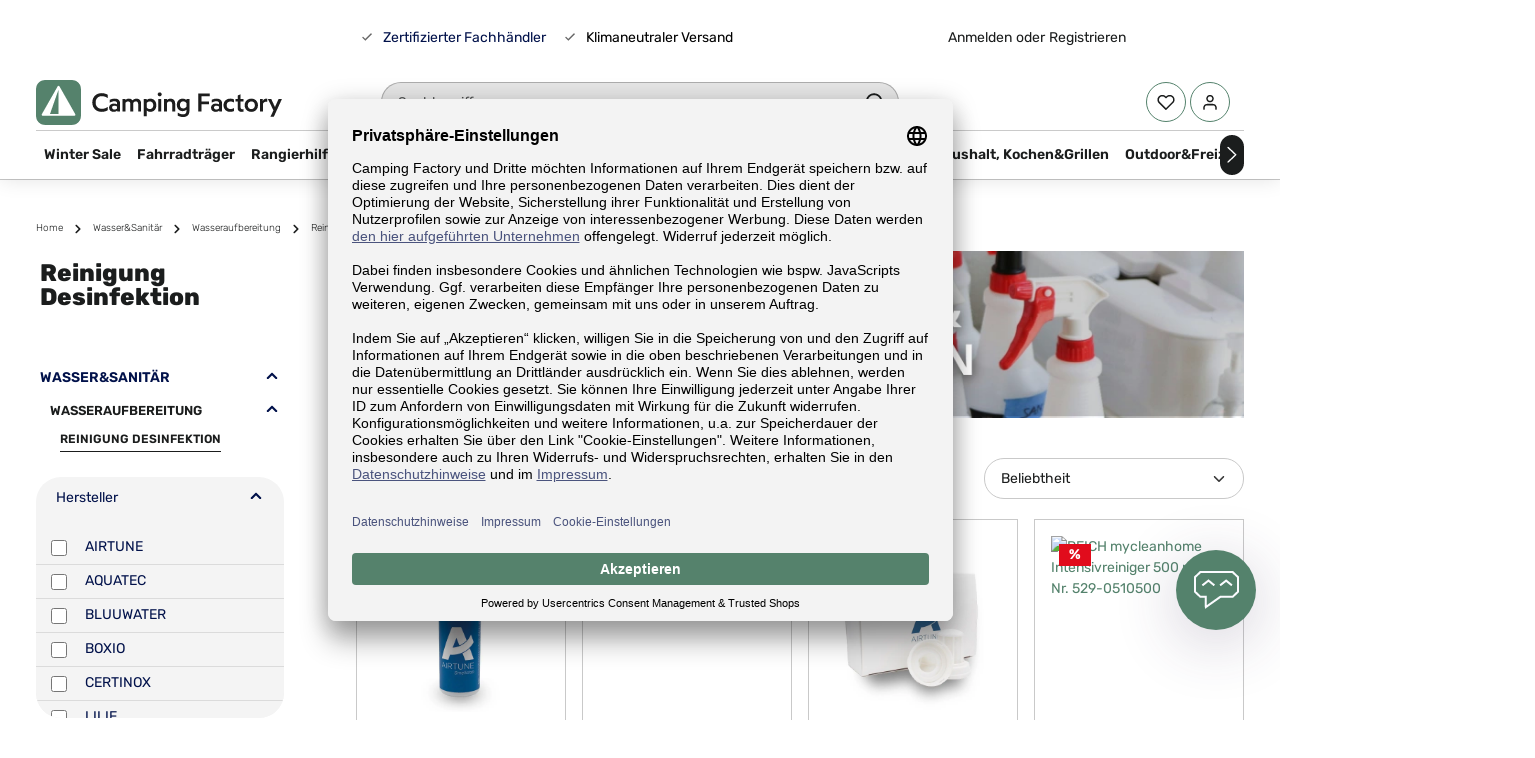

--- FILE ---
content_type: text/html; charset=UTF-8
request_url: https://www.camping-factory.com/wasser-sanitaer/wasseraufbereitung/reinigung-desinfektion
body_size: 39089
content:
<!DOCTYPE html><html lang="de-DE" itemscope="itemscope"><head><meta charset="utf-8"><script id="wbmTagMangerDefine"> let gtmIsTrackingProductClicks = Boolean(1), gtmIsTrackingAddToWishlistClicks = Boolean(1), gtmContainerId ='GTM-P2XZZ6', hasSWConsentSupport = Boolean(Number(0)); window.wbmScriptIsSet = false; window.dataLayer = window.dataLayer || []; window.dataLayer.push({"event":"user","id":null}); </script><script id="wbmTagMangerDataLayer"> window.dataLayer.push({ ecommerce: null }); window.dataLayer.push({"google_tag_params":{"ecomm_prodid":[],"ecomm_category":"Reinigung Desinfektion","ecomm_pagetype":"category"}}); var onEventDataLayer = JSON.parse('{"event":"view_item_list","ecommerce":{"item_list_name":"Category: Reinigung Desinfektion","items":[],"item_list_id":"category_e045294f009547329d8ff69e3592ce2b"}}'); </script><script id="wbmTagManger"> function getCookie(name) { var cookieMatch = document.cookie.match(name + '=(.*?)(;|$)'); return cookieMatch && decodeURI(cookieMatch[1]); } var gtmCookieSet = getCookie('wbm-tagmanager-enabled'); var googleTag = function(w,d,s,l,i){w[l]=w[l]||[];w[l].push({'gtm.start':new Date().getTime(),event:'gtm.js'});var f=d.getElementsByTagName(s)[0],j=d.createElement(s),dl=l!='dataLayer'?'&l='+l:'';j.async=true;j.src='https://www.googletagmanager.com/gtm.js?id='+i+dl+'';f.parentNode.insertBefore(j,f);}; if (hasSWConsentSupport && gtmCookieSet === null) { window.wbmGoogleTagmanagerId = gtmContainerId; window.wbmScriptIsSet = false; window.googleTag = googleTag; } else { window.wbmScriptIsSet = true; googleTag(window, document, 'script', 'dataLayer', gtmContainerId); googleTag = null; } </script><meta name="viewport" content="width=device-width, initial-scale=1, shrink-to-fit=no"><meta name="author" content=""><meta name="robots" content="index,follow"><meta name="revisit-after" content="15 days"><meta name="keywords" content="Reinigung Desinfektion"><meta name="description" content="Reinigung Desinfektion beim Fachhandel kaufen ⭐ Wasseraufbereitung fürs Camping ✔️ Günstig online kaufen ✔️ Modelle 2025 ✔️ Ab 89€ versandkostenfrei bestellen"><meta name="easycredit-api-key" content="1.de.12174.2" /><meta name="easycredit-widget-selector" content=".cms-element-product-listing .product-box .product-price-wrapper easycredit-widget[display-type=minimal]" /><meta property="og:type" content="website"/><meta property="og:site_name" content="Camping Factory"/><meta property="og:url" content="https://www.camping-factory.com/wasser-sanitaer/wasseraufbereitung/reinigung-desinfektion"/><meta property="og:title" content="Reinigung Desinfektion günstig kaufen | Camping-Artikel mit Markenqualität"/><meta property="og:description" content="Reinigung Desinfektion beim Fachhandel kaufen ⭐ Wasseraufbereitung fürs Camping ✔️ Günstig online kaufen ✔️ Modelle 2025 ✔️ Ab 89€ versandkostenfrei bestellen"/><meta property="og:image" content="https://ati.media-optimizer.hubble-cdn.io/media/9b/e0/24/1708681770/logo_default_colored_transparent.svg"/><meta name="twitter:card" content="website"/><meta name="twitter:site" content="Camping Factory"/><meta property="twitter:title" content="Reinigung Desinfektion günstig kaufen | Camping-Artikel mit Markenqualität"/><meta property="twitter:description" content="Reinigung Desinfektion beim Fachhandel kaufen ⭐ Wasseraufbereitung fürs Camping ✔️ Günstig online kaufen ✔️ Modelle 2025 ✔️ Ab 89€ versandkostenfrei bestellen"/><meta property="twitter:image" content="https://ati.media-optimizer.hubble-cdn.io/media/9b/e0/24/1708681770/logo_default_colored_transparent.svg"/><meta content="Camping Factory"><meta content=""><meta content="false"><meta content="https://ati.media-optimizer.hubble-cdn.io/media/9b/e0/24/1708681770/logo_default_colored_transparent.svg"><link rel="alternate" hreflang="x-default" href="https://www.camping-factory.com/wasser-sanitaer/wasseraufbereitung/reinigung-desinfektion"><link rel="alternate" hreflang="de" href="https://www.camping-factory.com/wasser-sanitaer/wasseraufbereitung/reinigung-desinfektion"><link rel="alternate" hreflang="de-CH" href="https://www.camping-factory.ch/wasser-sanitaer/wasseraufbereitung/reinigung-desinfektion"><link rel="preconnect" href="https:/ati.media-optimizer.hubble-cdn.io" /><script type="application/ld+json"> [{"@context":"https:\/\/schema.org","@type":"BreadcrumbList","itemListElement":[{"@type":"ListItem","position":1,"name":"Wasser&Sanit\u00e4r","item":"https:\/\/www.camping-factory.com\/wasser-sanitaer"},{"@type":"ListItem","position":2,"name":"Wasseraufbereitung","item":"https:\/\/www.camping-factory.com\/wasser-sanitaer\/wasseraufbereitung"},{"@type":"ListItem","position":3,"name":"Reinigung Desinfektion","item":"https:\/\/www.camping-factory.com\/wasser-sanitaer\/wasseraufbereitung\/reinigung-desinfektion"}]}] </script><meta http-equiv="X-UA-Compatible" content="IE=edge,chrome=1" /><link rel="shortcut icon" href="https://ati.media-optimizer.hubble-cdn.io/media/31/63/1e/1706711989/Group 83.png"><meta name="theme-color" content="#ffffff"><title >Reinigung Desinfektion günstig kaufen | Camping-Artikel mit Markenqualität</title><link rel="stylesheet" href="https://www.camping-factory.com/theme/e12d9987283478e3372fff193bf4c848/css/all.css?1767618881"> <script>window.features={"V6_5_0_0":true,"v6.5.0.0":true,"V6_6_0_0":false,"v6.6.0.0":false,"V6_7_0_0":false,"v6.7.0.0":false,"VUE3":false,"vue3":false,"JOIN_FILTER":false,"join.filter":false,"MEDIA_PATH":false,"media.path":false,"ES_MULTILINGUAL_INDEX":false,"es.multilingual.index":false,"STOCK_HANDLING":true,"stock.handling":true,"ASYNC_THEME_COMPILATION":false,"async.theme.compilation":false,"FEATURE_SWAGCMSEXTENSIONS_1":true,"feature.swagcmsextensions.1":true,"FEATURE_SWAGCMSEXTENSIONS_2":true,"feature.swagcmsextensions.2":true,"FEATURE_SWAGCMSEXTENSIONS_8":true,"feature.swagcmsextensions.8":true,"FEATURE_SWAGCMSEXTENSIONS_63":true,"feature.swagcmsextensions.63":true};window.dataLayer=window.dataLayer||[];function gtag(){dataLayer.push(arguments);}
(()=>{const analyticsStorageEnabled=document.cookie.split(';').some((item)=>item.trim().includes('google-analytics-enabled=1'));const adsEnabled=document.cookie.split(';').some((item)=>item.trim().includes('google-ads-enabled=1'));gtag('consent','default',{'ad_user_data':adsEnabled?'granted':'denied','ad_storage':adsEnabled?'granted':'denied','ad_personalization':adsEnabled?'granted':'denied','analytics_storage':analyticsStorageEnabled?'granted':'denied'});})();if(window.DooFinderScriptLoaded!=true){window.DooFinderScriptLoaded=true;let styleLink=document.createElement("link");styleLink.href="https://www.camping-factory.com/bundles/doofinder/css/doofinder.css?1767618772";styleLink.rel="stylesheet";document.head.appendChild(styleLink);let script=document.createElement("script");script.src="https://eu1-config.doofinder.com/2.x/2f594fa8-7819-4c90-adf7-1b4274731898.js";script.async=true;document.head.appendChild(script);let addToCartScript=document.createElement("script");addToCartScript.innerHTML=`
            class DoofinderAddToCartError extends Error {
    constructor(reason, status = "") {
      const message = "Error adding an item to the cart. Reason: " + reason + ". Status code: " + status;
      super(message);
      this.name = "DoofinderAddToCartError";
    }
  }

  document.addEventListener('doofinder.cart.add', async function(event) {
    const product = event.detail;
    const statusPromise = product.statusPromise;
    let isGroupLeader = product.grouping_id && product.grouping_id === product.item_id && product.group_leader;
    if(product.modifiable || isGroupLeader){
      //It's a configurable product, redirect to the product page to let the user configure the product
      statusPromise.reject(new DoofinderAddToCartError("It's a configurable product", 200));
      location.href = product.link;
      return;
    }

    const csrfTokenInput = document.querySelector('.product-info input[name="_csrf_token"]');

    let formData = new FormData();
    let productId = product.shopware_id;

    if (null !== csrfTokenInput && '' !== csrfTokenInput.value) {
      formData.append('_csrf_token', csrfTokenInput.value);
    }

    formData.append('redirectTo', 'frontend.cart.offcanvas');
    formData.append('lineItems[id][id]', productId);
    formData.append('lineItems[id][type]', 'product');
    formData.append('lineItems[id][referencedId]', productId);
    formData.append('lineItems[id][quantity]', 1);
    formData.append('lineItems[id][stackable]', 1);
    formData.append('lineItems[id][removable]', 1);

    let addItemUrl = '/checkout/line-item/add';

    instances = window.PluginManager.getPluginInstances("OffCanvasCart")
    if (instances.length > 0 && instances.some(i => typeof i.openOffCanvas === 'function')) {
      instances.forEach(i => typeof i.openOffCanvas === 'function' && i.openOffCanvas(addItemUrl, formData, () => {
        statusPromise.resolve("The item has been successfully added to the cart.");
      }))
    } else {
      let accessKey = 'SWSCOXJXWUFPNJZZEKTQU2O2OA';

      let headers = {
        'Accept': 'application/json',
        'Content-Type': 'application/json',
        'sw-access-key': accessKey,
      };
      let contextResult = await fetch("/store-api/context",
        {
          method: "GET",
          headers: headers
        }
      ).catch(error =>
        statusPromise.reject(new DoofinderAddToCartError("Couldn't fetch context", 200))
      );
      let context = await contextResult.json();
      let token = context.token;

      headers = {
        'sw-access-key': accessKey,
        'sw-context-token': token
      };
      let cartResult = await fetch(addItemUrl,
        {
          method: "POST",
          headers: headers,
          body: formData
        }
      ).catch(error =>
        statusPromise.reject(new DoofinderAddToCartError("Couldn't add line item to cart", 200))
      );
      let cart = await cartResult.json();
      statusPromise.resolve("The item has been successfully added to the cart.");
    }
  });


        `;document.head.appendChild(addToCartScript);let currency='EUR';(function(w,k){w[k]=window[k]||function(){(window[k].q=window[k].q||[]).push(arguments)}})(window,"doofinderApp");if(currency!==''){doofinderApp("config","currency",currency);}};window.activeNavigationId='e045294f009547329d8ff69e3592ce2b';window.router={'frontend.cart.offcanvas':'/checkout/offcanvas','frontend.cookie.offcanvas':'/cookie/offcanvas','frontend.checkout.finish.page':'/checkout/finish','frontend.checkout.info':'/widgets/checkout/info','frontend.menu.offcanvas':'/widgets/menu/offcanvas','frontend.cms.page':'/widgets/cms','frontend.cms.navigation.page':'/widgets/cms/navigation','frontend.account.addressbook':'/widgets/account/address-book','frontend.country.country-data':'/country/country-state-data','frontend.app-system.generate-token':'/app-system/Placeholder/generate-token',};window.salesChannelId='018c7d12961a7a30a876b43c5de93770';window.router['widgets.swag.cmsExtensions.quickview']='/swag/cms-extensions/quickview';window.router['widgets.swag.cmsExtensions.quickview.variant']='/swag/cms-extensions/quickview/variant';window.breakpoints={"xs":0,"sm":576,"md":768,"lg":992,"xl":1200};window.customerLoggedInState=0;window.wishlistEnabled=1;window.themeAssetsPublicPath='https://www.camping-factory.com/theme/018cfda3d7817215b1eb3a834469bbc1/assets/';window.mollie_javascript_use_shopware='0';if(window.DooFinderScriptLoaded!=true){window.DooFinderScriptLoaded=true;let styleLink=document.createElement("link");styleLink.href="https://www.camping-factory.com/bundles/doofinder/css/doofinder.css?1767618772";styleLink.rel="stylesheet";document.head.appendChild(styleLink);let script=document.createElement("script");script.src="https://eu1-config.doofinder.com/2.x/2f594fa8-7819-4c90-adf7-1b4274731898.js";script.async=true;document.head.appendChild(script);let addToCartScript=document.createElement("script");addToCartScript.innerHTML=`
            class DoofinderAddToCartError extends Error {
    constructor(reason, status = "") {
      const message = "Error adding an item to the cart. Reason: " + reason + ". Status code: " + status;
      super(message);
      this.name = "DoofinderAddToCartError";
    }
  }

  document.addEventListener('doofinder.cart.add', async function(event) {
    const product = event.detail;
    const statusPromise = product.statusPromise;
    let isGroupLeader = product.grouping_id && product.grouping_id === product.item_id && product.group_leader;
    if(product.modifiable || isGroupLeader){
      //It's a configurable product, redirect to the product page to let the user configure the product
      statusPromise.reject(new DoofinderAddToCartError("It's a configurable product", 200));
      location.href = product.link;
      return;
    }

    const csrfTokenInput = document.querySelector('.product-info input[name="_csrf_token"]');

    let formData = new FormData();
    let productId = product.shopware_id;

    if (null !== csrfTokenInput && '' !== csrfTokenInput.value) {
      formData.append('_csrf_token', csrfTokenInput.value);
    }

    formData.append('redirectTo', 'frontend.cart.offcanvas');
    formData.append('lineItems[id][id]', productId);
    formData.append('lineItems[id][type]', 'product');
    formData.append('lineItems[id][referencedId]', productId);
    formData.append('lineItems[id][quantity]', 1);
    formData.append('lineItems[id][stackable]', 1);
    formData.append('lineItems[id][removable]', 1);

    let addItemUrl = '/checkout/line-item/add';

    instances = window.PluginManager.getPluginInstances("OffCanvasCart")
    if (instances.length > 0 && instances.some(i => typeof i.openOffCanvas === 'function')) {
      instances.forEach(i => typeof i.openOffCanvas === 'function' && i.openOffCanvas(addItemUrl, formData, () => {
        statusPromise.resolve("The item has been successfully added to the cart.");
      }))
    } else {
      let accessKey = 'SWSCOXJXWUFPNJZZEKTQU2O2OA';

      let headers = {
        'Accept': 'application/json',
        'Content-Type': 'application/json',
        'sw-access-key': accessKey,
      };
      let contextResult = await fetch("/store-api/context",
        {
          method: "GET",
          headers: headers
        }
      ).catch(error =>
        statusPromise.reject(new DoofinderAddToCartError("Couldn't fetch context", 200))
      );
      let context = await contextResult.json();
      let token = context.token;

      headers = {
        'sw-access-key': accessKey,
        'sw-context-token': token
      };
      let cartResult = await fetch(addItemUrl,
        {
          method: "POST",
          headers: headers,
          body: formData
        }
      ).catch(error =>
        statusPromise.reject(new DoofinderAddToCartError("Couldn't add line item to cart", 200))
      );
      let cart = await cartResult.json();
      statusPromise.resolve("The item has been successfully added to the cart.");
    }
  });


        `;document.head.appendChild(addToCartScript);let currency='EUR';(function(w,k){w[k]=window[k]||function(){(window[k].q=window[k].q||[]).push(arguments)}})(window,"doofinderApp");if(currency!==''){doofinderApp("config","currency",currency);}};window.uptainUpdateUrl="https://www.camping-factory.com/uptain/getCart";</script> <script data-plugin="zenitGravityCustomHeadJs"> window.dataLayer = window.dataLayer || []; function gtag() { dataLayer.push(arguments); }  gtag("consent", "default", { ad_user_data: "denied", ad_personalization: "denied", ad_storage: "denied", analytics_storage: "denied", wait_for_update: 2000 // milliseconds to wait for update }); </script><script id="usercentrics-cmp" data-settings-id="Ryj5EGBE3hYOeg" data-language="de" src="https://app.usercentrics.eu/browser-ui/latest/loader.js" async></script><script src="https://integrations.etrusted.com/applications/widget.js/v2" async defer></script><script src="https://www.camping-factory.com/theme/e12d9987283478e3372fff193bf4c848/js/all.js?1767618881" defer></script><script src="https://www.camping-factory.com/bundles/molliepayments/mollie-payments.js?1767618772" defer></script><script type="module" src="https://ratenkauf.easycredit.de/api/resource/webcomponents/v3/easycredit-components/easycredit-components.esm.js" defer></script></head><body class="is-ctl-navigation is-act-index has-product-actions has-marketing-slider is-mn-offcanvas-md is-srch-default is-tb-default is-lo-full-width-boxed"><noscript><iframe src="https://www.googletagmanager.com/ns.html?id=GTM-P2XZZ6" height="0" width="0" style="display:none;visibility:hidden"></iframe></noscript><noscript class="noscript-main"><div role="alert" class="alert alert-info alert-has-icon"> <span class="icon icon-info"><svg xmlns="http://www.w3.org/2000/svg" xmlns:xlink="http://www.w3.org/1999/xlink" width="24" height="24" viewBox="0 0 24 24"><defs><path d="M12 7c.5523 0 1 .4477 1 1s-.4477 1-1 1-1-.4477-1-1 .4477-1 1-1zm1 9c0 .5523-.4477 1-1 1s-1-.4477-1-1v-5c0-.5523.4477-1 1-1s1 .4477 1 1v5zm11-4c0 6.6274-5.3726 12-12 12S0 18.6274 0 12 5.3726 0 12 0s12 5.3726 12 12zM12 2C6.4772 2 2 6.4772 2 12s4.4772 10 10 10 10-4.4772 10-10S17.5228 2 12 2z" id="icons-default-info" /></defs><use xlink:href="#icons-default-info" fill="#758CA3" fill-rule="evenodd" /></svg></span> <div class="alert-content-container"><div class="alert-content"> Um unseren Shop in vollem Umfang nutzen zu können, empfehlen wir Ihnen Javascript in Ihrem Browser zu aktivieren. </div></div></div></noscript><div class="page-wrapper"><script src="https://app.authorized.by/trustedretailers/badges.js" defer></script><div data-authorizedby data-authorizedby-brand="" lang="de"></div><header class="header-main header-pos-relative header-multi-line header-multi-line-mobile header-logo-left" data-zen-sticky-header="true" data-zen-sticky-header-options="{&quot;viewports&quot;:[&quot;XXL&quot;,&quot;XS&quot;,&quot;SM&quot;,&quot;MD&quot;,&quot;LG&quot;,&quot;XL&quot;],&quot;scrollOffset&quot;:&quot;&quot;,&quot;autoHide&quot;:true}" data-zen-header-tooltips="true" data-zen-header-tooltips-options="{&quot;tooltipPlacement&quot;:&quot;left&quot;}"><div class="header-inner"><div class="collapse show" id="topBarCollapse"><div class="top-bar"><div class="container"><nav class="top-bar-nav"><div class="top-bar-nav-item top-bar-navigation-group d-none d-lg-flex"></div><div class="top-bar-nav-item top-bar-marketing"><svg class="me-2" xmlns="http://www.w3.org/2000/svg" width="16" height="16" viewBox="0 0 16 16" fill="none"><path d="M6.35005 11.7713L3.05005 8.47133L3.99272 7.52867L6.35105 9.88433L6.35005 9.88533L12.0067 4.22867L12.9494 5.17133L7.29275 10.8287L6.35072 11.7707L6.35005 11.7713Z" fill="#666666"/></svg><a class="me-3 text-secondary" href="/informationen/ueber-uns">Zertifizierter Fachhändler</a><svg class="me-2" xmlns="http://www.w3.org/2000/svg" width="16" height="16" viewBox="0 0 16 16" fill="none"><path d="M6.35005 11.7713L3.05005 8.47133L3.99272 7.52867L6.35105 9.88433L6.35005 9.88533L12.0067 4.22867L12.9494 5.17133L7.29275 10.8287L6.35072 11.7707L6.35005 11.7713Z" fill="#666666"/></svg> <span><a href="/informationen/klimaneutraler-versand" style="color:#000000;">Klimaneutraler Versand</a></span> <div class="top-bar-trusted-shops-wrapper"><etrusted-widget data-etrusted-widget-id="wdg-ef89ce13-6cc5-4c6e-849d-7cc9a916ed26"></etrusted-widget></div></div><div class="top-bar-nav-item top-bar-login-register d-none d-lg-flex"> <span class="top-bar-login"><a href="/account/login" title="Anmelden" class="top-bar-login-item"> Anmelden </a></span> <span>oder</span> <span class="top-bar-register"><a href="/account/login" title="Registrieren" class="top-bar-register-item"> Registrieren </a></span> </div></nav></div></div></div><div class="nav-header bg-opacity-100"><div class="container"><div class="header-row row gx-1 align-items-center "><div class="header-logo-col col-12 col-md-auto col-lg-3 order-1"><div class="header-logo-main"><a class="header-logo-main-link" href="/" title="Zur Startseite gehen"><picture class="header-logo-picture"><img src="https://ati.media-optimizer.hubble-cdn.io/media/9b/e0/24/1708681770/logo_default_colored_transparent.svg" alt="Zur Startseite gehen" class="img-fluid header-logo-main-img"></picture></a></div></div><div class="header-menu-button col-auto d-lg-none order-2 order-md-3" data-zen-tooltip-title="Menü"> <button class="btn nav-main-toggle-btn header-actions-btn" type="button" data-offcanvas-menu="true" aria-label="Menü"> <span class="icon icon-stack"><svg xmlns="http://www.w3.org/2000/svg" xmlns:xlink="http://www.w3.org/1999/xlink" version="1.1" width="32" height="32" viewBox="0 0 32 32"><defs><path d="M28 15.333h-24c-0.8 0-1.333 0.533-1.333 1.333s0.533 1.333 1.333 1.333h24c0.8 0 1.333-0.533 1.333-1.333s-0.533-1.333-1.333-1.333zM4 10h24c0.8 0 1.333-0.533 1.333-1.333s-0.533-1.333-1.333-1.333h-24c-0.8 0-1.333 0.533-1.333 1.333s0.533 1.333 1.333 1.333zM28 23.333h-24c-0.8 0-1.333 0.533-1.333 1.333s0.533 1.333 1.333 1.333h24c0.8 0 1.333-0.533 1.333-1.333s-0.533-1.333-1.333-1.333z" id="icons-feather-stack" /></defs><use xlink:href="#icons-feather-stack" fill-rule="evenodd" /></svg></span> </button> </div><div class="header-search-col col-12 col-sm-auto col-lg-6 order-4 order-sm-2 ms-auto ms-lg-0 me-lg-0"><div class="collapse" id="searchCollapse"><div class="header-search"><form action="/search" method="get" data-search-form="true" data-search-widget-options='{&quot;searchWidgetMinChars&quot;:2}' data-url="/suggest?search=" class="header-search-form"><div class="input-group"><input type="search" name="search" class="form-control header-search-input" autocomplete="off" autocapitalize="off" placeholder="Suchbegriff" aria-label="Suchbegriff" value=""> <button type="submit" class="btn header-search-btn" aria-label="Suchen"> <span class="header-search-icon"> <span class="icon icon-search"><svg xmlns="http://www.w3.org/2000/svg" xmlns:xlink="http://www.w3.org/1999/xlink" version="1.1" width="32" height="32" viewBox="0 0 32 32"><defs><path d="M28.933 27.733l-4.933-4.933c1.6-2 2.667-4.667 2.667-7.467 0-6.667-5.333-12-12-12s-12 5.333-12 12c0 6.667 5.333 12 12 12 2.8 0 5.467-0.933 7.467-2.667l4.933 4.933c0.267 0.267 0.667 0.4 0.933 0.4s0.667-0.133 0.933-0.4c0.533-0.533 0.533-1.333 0-1.867zM5.333 15.333c0-5.2 4.133-9.333 9.333-9.333s9.333 4.133 9.333 9.333c0 2.533-1.067 4.933-2.667 6.533 0 0 0 0 0 0s0 0 0 0c-1.733 1.733-4 2.667-6.533 2.667-5.333 0.133-9.467-4-9.467-9.2z" id="icons-feather-search" /></defs><use xlink:href="#icons-feather-search" fill-rule="evenodd" /></svg></span> </span> </button> </div></form></div></div></div><div class="header-actions-col col-auto order-3 ms-auto ms-sm-0 ms-lg-auto"><div class="row gx-1 justify-content-end"><div class="col-auto d-sm-none"><div class="search-toggle" data-zen-tooltip-title="Suchen"> <button class="btn header-actions-btn search-toggle-btn js-search-toggle-btn collapsed" type="button" data-bs-toggle="collapse" data-bs-target="#searchCollapse" aria-expanded="false" aria-controls="searchCollapse" aria-label="Suchen"> <span class="icon icon-search"><svg xmlns="http://www.w3.org/2000/svg" xmlns:xlink="http://www.w3.org/1999/xlink" version="1.1" width="32" height="32" viewBox="0 0 32 32"><use xlink:href="#icons-feather-search" fill-rule="evenodd" /></svg></span> <span class="icon icon-x icon-search-close d-none"><svg xmlns="http://www.w3.org/2000/svg" xmlns:xlink="http://www.w3.org/1999/xlink" version="1.1" width="32" height="32" viewBox="0 0 32 32"><defs><path d="M17.867 16.667l7.067-7.067c0.533-0.533 0.533-1.333 0-1.867s-1.333-0.533-1.867 0l-7.067 7.067-7.067-7.067c-0.533-0.533-1.333-0.533-1.867 0s-0.533 1.333 0 1.867l7.067 7.067-7.067 7.067c-0.533 0.533-0.533 1.333 0 1.867 0.267 0.267 0.533 0.4 0.933 0.4s0.667-0.133 0.933-0.4l7.067-7.067 7.067 7.067c0.267 0.267 0.667 0.4 0.933 0.4s0.667-0.133 0.933-0.4c0.533-0.533 0.533-1.333 0-1.867l-7.067-7.067z" id="icons-feather-x" /></defs><use xlink:href="#icons-feather-x" fill-rule="evenodd" /></svg></span> </button> </div></div><div class="col-auto"><div class="header-wishlist" data-zen-tooltip-title="Merkzettel"><a class="btn header-wishlist-btn header-actions-btn" href="/wishlist" title="Merkzettel" aria-label="Merkzettel"> <span class="header-wishlist-icon"> <span class="icon icon-heart"><svg xmlns="http://www.w3.org/2000/svg" xmlns:xlink="http://www.w3.org/1999/xlink" version="1.1" width="32" height="32" viewBox="0 0 32 32"><defs><path d="M28.667 5.867v0c-1.6-1.6-3.733-2.533-6-2.533v0c-2.267 0-4.533 0.933-6.133 2.533 0 0 0 0 0 0l-0.533 0.533-0.533-0.533c-1.6-1.6-3.733-2.533-6.133-2.533-2.267 0-4.4 0.933-6 2.533s-2.667 3.867-2.667 6.133 0.933 4.533 2.533 6.133l11.733 11.733c0.267 0.267 0.533 0.4 0.933 0.4s0.667-0.133 0.933-0.4l11.733-11.733c3.6-3.333 3.6-8.933 0.133-12.267zM26.8 16.267l-10.8 10.8-10.8-10.8c-2.4-2.4-2.4-6.133 0-8.533 1.067-1.2 2.667-1.733 4.133-1.733 1.6 0 3.067 0.533 4.267 1.733l1.467 1.467c0.533 0.533 1.333 0.533 1.867 0l1.333-1.467c0 0 0 0 0 0 1.2-1.067 2.667-1.733 4.4-1.733 0 0 0 0 0 0 1.6 0 3.067 0.667 4.267 1.733v0c1.067 1.2 1.733 2.667 1.733 4.267s-0.667 3.067-1.867 4.267z" id="icons-feather-heart" /></defs><use xlink:href="#icons-feather-heart" fill-rule="evenodd" /></svg></span> </span> <span class="badge bg-primary header-wishlist-badge" id="wishlist-basket" data-wishlist-storage="true" data-wishlist-storage-options="{&quot;listPath&quot;:&quot;\/wishlist\/list&quot;,&quot;mergePath&quot;:&quot;\/wishlist\/merge&quot;,&quot;pageletPath&quot;:&quot;\/wishlist\/merge\/pagelet&quot;}" data-wishlist-widget="true" data-wishlist-widget-options="{&quot;showCounter&quot;:true}"></span> </a></div></div><div class="col-auto"><div class="account-menu" data-zen-tooltip-title="Ihr Konto"><div class="dropdown"> <button class="btn account-menu-btn header-actions-btn" type="button" id="accountWidget" data-offcanvas-account-menu="true" data-bs-toggle="dropdown" aria-haspopup="true" aria-expanded="false" aria-label="Ihr Konto" title="Ihr Konto"> <span class="icon icon-avatar"><svg xmlns="http://www.w3.org/2000/svg" xmlns:xlink="http://www.w3.org/1999/xlink" version="1.1" width="32" height="32" viewBox="0 0 32 32"><defs><path d="M21.333 19.333h-10.667c-3.733 0-6.667 2.933-6.667 6.667v2.667c0 0.8 0.533 1.333 1.333 1.333s1.333-0.533 1.333-1.333v-2.667c0-2.267 1.733-4 4-4h10.667c2.267 0 4 1.733 4 4v2.667c0 0.8 0.533 1.333 1.333 1.333s1.333-0.533 1.333-1.333v-2.667c0-3.733-2.933-6.667-6.667-6.667zM16 16.667c3.733 0 6.667-2.933 6.667-6.667s-2.933-6.667-6.667-6.667-6.667 2.933-6.667 6.667 2.933 6.667 6.667 6.667zM16 6c2.267 0 4 1.733 4 4s-1.733 4-4 4-4-1.733-4-4 1.733-4 4-4z" id="icons-feather-avatar" /></defs><use xlink:href="#icons-feather-avatar" fill-rule="evenodd" /></svg></span> </button> <div class="dropdown-menu dropdown-menu-end account-menu-dropdown shadow js-account-menu-dropdown" aria-labelledby="accountWidget"><div class="offcanvas-header"> <button class="btn btn-light offcanvas-close js-offcanvas-close"> <span class="icon icon-x icon-sm"><svg xmlns="http://www.w3.org/2000/svg" xmlns:xlink="http://www.w3.org/1999/xlink" version="1.1" width="32" height="32" viewBox="0 0 32 32"><use xlink:href="#icons-feather-x" fill-rule="evenodd" /></svg></span> </button> </div><div class="offcanvas-body"><div class="account-menu"><div class="dropdown-header account-menu-header"> Ihr Konto </div><div class="account-menu-login"><a href="/account/login" title="Anmelden" class="btn btn-primary account-menu-login-button"> Anmelden </a><div class="account-menu-register"> oder <a href="/account/login" title="Registrieren">registrieren</a></div></div><div class="account-menu-links"><div class="header-account-menu"><div class="card account-menu-inner"><div class="list-group list-group-flush account-aside-list-group"><div class="list-group list-group-flush account-aside-list-group"><a href="/account" title="Übersicht" class="list-group-item list-group-item-action account-aside-item"> Übersicht </a><a href="/account/profile" title="Persönliches Profil" class="list-group-item list-group-item-action account-aside-item"> Persönliches Profil </a><a href="/account/address" title="Adressen" class="list-group-item list-group-item-action account-aside-item"> Adressen </a><a href="/account/payment" title="Zahlungsarten" class="list-group-item list-group-item-action account-aside-item"> Zahlungsarten </a><a href="/account/order" title="Bestellungen" class="list-group-item list-group-item-action account-aside-item"> Bestellungen </a></div></div></div></div></div></div></div></div></div></div></div><div class="col-auto"><div class="header-cart" data-offcanvas-cart="true" data-zen-tooltip-title="Warenkorb"><a class="btn header-cart-btn header-actions-btn" href="/checkout/cart" data-cart-widget="true" title="Warenkorb" aria-label="Warenkorb"> <span class="header-cart-icon"> <span class="icon icon-bag"><svg xmlns="http://www.w3.org/2000/svg" xmlns:xlink="http://www.w3.org/1999/xlink" version="1.1" width="32" height="32" viewBox="0 0 32 32"><defs><path d="M14.667 28.667c0 1.473-1.194 2.667-2.667 2.667s-2.667-1.194-2.667-2.667c0-1.473 1.194-2.667 2.667-2.667s2.667 1.194 2.667 2.667zM29.333 28.667c0 1.473-1.194 2.667-2.667 2.667s-2.667-1.194-2.667-2.667c0-1.473 1.194-2.667 2.667-2.667s2.667 1.194 2.667 2.667zM31.733 7.867c-0.267-0.4-0.667-0.533-1.067-0.533h-21.6l-1.067-5.6c-0.133-0.667-0.667-1.067-1.333-1.067h-5.333c-0.8 0-1.333 0.533-1.333 1.333s0.533 1.333 1.333 1.333h4.267l1.067 5.6c0 0 0 0.133 0 0.133l2.267 11.067c0.4 1.867 2 3.2 3.867 3.2 0 0 0 0 0.133 0h12.933c2 0 3.6-1.333 4-3.2l2.133-11.2c0-0.4 0-0.8-0.267-1.067zM27.2 19.6c-0.133 0.667-0.667 1.067-1.333 1.067h-12.933c-0.667 0-1.2-0.4-1.333-1.067l-2-9.6h19.467l-1.867 9.6z" id="icons-feather-bag" /></defs><use xlink:href="#icons-feather-bag" fill-rule="evenodd" /></svg></span> </span> <span class="header-cart-total"> 0,00 €* </span> </a></div></div></div></div></div></div></div><div class="nav-main nav-main-scroller bg-opacity-100"><div class="main-navigation" id="mainNavigation" data-dropdown-menu="hover" data-zen-nav-scroller="true"><div class="container"><nav class="nav main-navigation-menu" itemscope="itemscope"><div class="main-navigation-dropdown-item dropdown"><a class="nav-link main-navigation-link" href="https://www.camping-factory.com/lagerverkauf" id="category-01933eb5e2c07b8dad97d64eed573377" data-zen-dropdown-menu-trigger="01933eb5e2c07b8dad97d64eed573377"><div class="main-navigation-link-text has-children" data-hover="Winter Sale"> <span class="main-navigation-link-name" data-hover="Winter Sale">Winter Sale</span> </div></a><div class="navigation-dropdown-list-wrapper" data-zen-dropdown-menu-id="01933eb5e2c07b8dad97d64eed573377"><ul class="navigation-dropdown-list dropdown-menu is-level-1 shadow" aria-labelledby="category-01933eb5e2c07b8dad97d64eed573377"><li class="navigation-dropdown-item"><a class="nav-item nav-link navigation-dropdown-link is-level-1" href="https://www.camping-factory.com/winter-sale/fahrradtraeger" title="Fahrradträger"> <span class="navigation-dropdown-link-name">Fahrradträger</span> </a></li><li class="navigation-dropdown-item"><a class="nav-item nav-link navigation-dropdown-link is-level-1" href="https://www.camping-factory.com/winter-sale/moebel" title="Möbel"> <span class="navigation-dropdown-link-name">Möbel</span> </a></li><li class="navigation-dropdown-item"><a class="nav-item nav-link navigation-dropdown-link is-level-1" href="https://www.camping-factory.com/winter-sale/zelte" title="Zelte"> <span class="navigation-dropdown-link-name">Zelte</span> </a></li><li class="navigation-dropdown-item"><a class="nav-item nav-link navigation-dropdown-link is-level-1" href="https://www.camping-factory.com/winter-sale/grills" title="Grills"> <span class="navigation-dropdown-link-name">Grills</span> </a></li><li class="navigation-dropdown-item"><a class="nav-item nav-link navigation-dropdown-link is-level-1" href="https://www.camping-factory.com/winter-sale/sonstiges" title="Sonstiges"> <span class="navigation-dropdown-link-name">Sonstiges</span> </a></li></ul></div></div><div class="main-navigation-dropdown-item dropdown"><a class="nav-link main-navigation-link" href="https://www.camping-factory.com/fahrzeug/fahrradtraeger"><div class="main-navigation-link-text" data-hover="Fahrradträger"> <span class="main-navigation-link-name" data-hover="Fahrradträger">Fahrradträger</span> </div></a></div><div class="main-navigation-dropdown-item dropdown"><a class="nav-link main-navigation-link" href="https://www.camping-factory.com/fahrzeug/wohnwagen-mover"><div class="main-navigation-link-text" data-hover="Rangierhilfen"> <span class="main-navigation-link-name" data-hover="Rangierhilfen">Rangierhilfen</span> </div></a></div><div class="main-navigation-dropdown-item dropdown"><a class="nav-link main-navigation-link" href="https://www.camping-factory.com/kuehlen-heizen" id="category-3a5c07cde316402bb264009e22412cb6" data-zen-dropdown-menu-trigger="3a5c07cde316402bb264009e22412cb6"><div class="main-navigation-link-text has-children" data-hover="Kühlen&amp;Heizen"> <span class="main-navigation-link-name" data-hover="Kühlen&amp;Heizen">Kühlen&amp;Heizen</span> </div></a><div class="navigation-dropdown-list-wrapper" data-zen-dropdown-menu-id="3a5c07cde316402bb264009e22412cb6"><ul class="navigation-dropdown-list dropdown-menu is-level-1 shadow" aria-labelledby="category-3a5c07cde316402bb264009e22412cb6"><li class="navigation-dropdown-item"><a class="nav-item nav-link navigation-dropdown-link is-level-1" href="https://www.camping-factory.com/kuehlen-heizen/klimaanlagen" title="Klimaanlagen"> <span class="navigation-dropdown-link-name">Klimaanlagen</span> </a></li><li class="navigation-dropdown-item"><a class="nav-item nav-link navigation-dropdown-link is-level-1" href="https://www.camping-factory.com/kuehlen-heizen/kuehlboxen-kuehltaschen" title="Kühlboxen, Kühltaschen"> <span class="navigation-dropdown-link-name">Kühlboxen, Kühltaschen</span> </a></li><li class="navigation-dropdown-item"><a class="nav-item nav-link navigation-dropdown-link is-level-1" href="https://www.camping-factory.com/kuehlen-heizen/kuehlschraenke" title="Kühlschränke"> <span class="navigation-dropdown-link-name">Kühlschränke</span> </a></li><li class="navigation-dropdown-item"><a class="nav-item nav-link navigation-dropdown-link is-level-1" href="https://www.camping-factory.com/kuehlen-heizen/heizen" title="Heizen"> <span class="navigation-dropdown-link-name">Heizen</span> </a></li><li class="navigation-dropdown-item"><a class="nav-item nav-link navigation-dropdown-link is-level-1" href="https://www.camping-factory.com/kuehlen-heizen/heizteppiche-frostwaechter" title="Heizteppiche Frostwächter"> <span class="navigation-dropdown-link-name">Heizteppiche Frostwächter</span> </a></li></ul></div></div><div class="main-navigation-dropdown-item dropdown"><a class="nav-link main-navigation-link" href="https://www.camping-factory.com/markisen-zelte" id="category-80982dadd55445dbb97773d6f81bf798" data-zen-dropdown-menu-trigger="80982dadd55445dbb97773d6f81bf798"><div class="main-navigation-link-text has-children" data-hover="Markisen&amp;Zelte"> <span class="main-navigation-link-name" data-hover="Markisen&amp;Zelte">Markisen&amp;Zelte</span> </div></a><div class="navigation-dropdown-list-wrapper" data-zen-dropdown-menu-id="80982dadd55445dbb97773d6f81bf798"><ul class="navigation-dropdown-list dropdown-menu is-level-1 shadow" aria-labelledby="category-80982dadd55445dbb97773d6f81bf798"><li class="navigation-dropdown-item"><a class="nav-item nav-link navigation-dropdown-link is-level-1" href="https://www.camping-factory.com/markisen-zelte/markisen" title="Markisen"> <span class="navigation-dropdown-link-name">Markisen</span> </a></li><li class="navigation-dropdown-item"><a class="nav-item nav-link navigation-dropdown-link is-level-1" href="https://www.camping-factory.com/markisen-zelte/campingzelte" title="Campingzelte"> <span class="navigation-dropdown-link-name">Campingzelte</span> </a></li><li class="navigation-dropdown-item"><a class="nav-item nav-link navigation-dropdown-link is-level-1" href="https://www.camping-factory.com/markisen-zelte/dachzelte" title="Dachzelte"> <span class="navigation-dropdown-link-name">Dachzelte</span> </a></li><li class="navigation-dropdown-item"><a class="nav-item nav-link navigation-dropdown-link is-level-1" href="https://www.camping-factory.com/markisen-zelte/vorzelte" title="Vorzelte"> <span class="navigation-dropdown-link-name">Vorzelte</span> </a></li><li class="navigation-dropdown-item"><a class="nav-item nav-link navigation-dropdown-link is-level-1" href="https://www.camping-factory.com/markisen-zelte/zeltzubehoer" title="Zeltzubehör"> <span class="navigation-dropdown-link-name">Zeltzubehör</span> </a></li><li class="navigation-dropdown-item"><a class="nav-item nav-link navigation-dropdown-link is-level-1" href="https://www.camping-factory.com/markisen-zelte/zelt-markisenreiniger-und-impraegnierung" title="Zelt- &amp; Markisenreiniger und Imprägnierung"> <span class="navigation-dropdown-link-name">Zelt- &amp; Markisenreiniger und Imprägnierung</span> </a></li></ul></div></div><div class="main-navigation-dropdown-item dropdown"><a class="nav-link main-navigation-link" href="https://www.camping-factory.com/moebel" id="category-2b5468e6ee764a97825edb78a89aff64" data-zen-dropdown-menu-trigger="2b5468e6ee764a97825edb78a89aff64"><div class="main-navigation-link-text has-children" data-hover="Möbel"> <span class="main-navigation-link-name" data-hover="Möbel">Möbel</span> </div></a><div class="navigation-dropdown-list-wrapper" data-zen-dropdown-menu-id="2b5468e6ee764a97825edb78a89aff64"><ul class="navigation-dropdown-list dropdown-menu is-level-1 shadow" aria-labelledby="category-2b5468e6ee764a97825edb78a89aff64"><li class="navigation-dropdown-item"><a class="nav-item nav-link navigation-dropdown-link is-level-1" href="https://www.camping-factory.com/moebel/beinauflagen" title="Beinauflagen"> <span class="navigation-dropdown-link-name">Beinauflagen</span> </a></li><li class="navigation-dropdown-item"><a class="nav-item nav-link navigation-dropdown-link is-level-1" href="https://www.camping-factory.com/moebel/faltmoebel-campingschraenke" title="Faltmöbel Campingschränke"> <span class="navigation-dropdown-link-name">Faltmöbel Campingschränke</span> </a></li><li class="navigation-dropdown-item"><a class="nav-item nav-link navigation-dropdown-link is-level-1" href="https://www.camping-factory.com/moebel/hocker" title="Hocker"> <span class="navigation-dropdown-link-name">Hocker</span> </a></li><li class="navigation-dropdown-item"><a class="nav-item nav-link navigation-dropdown-link is-level-1" href="https://www.camping-factory.com/moebel/stuhl-tisch-set" title="Stuhl&amp;Tisch Set"> <span class="navigation-dropdown-link-name">Stuhl&amp;Tisch Set</span> </a></li><li class="navigation-dropdown-item"><a class="nav-item nav-link navigation-dropdown-link is-level-1" href="https://www.camping-factory.com/moebel/stuehle-und-liegen" title="Stühle und Liegen"> <span class="navigation-dropdown-link-name">Stühle und Liegen</span> </a></li><li class="navigation-dropdown-item"><a class="nav-item nav-link navigation-dropdown-link is-level-1" href="https://www.camping-factory.com/moebel/tische" title="Tische"> <span class="navigation-dropdown-link-name">Tische</span> </a></li><li class="navigation-dropdown-item"><a class="nav-item nav-link navigation-dropdown-link is-level-1" href="https://www.camping-factory.com/moebel/organizer-utensilientaschen" title="Organizer Utensilientaschen"> <span class="navigation-dropdown-link-name">Organizer Utensilientaschen</span> </a></li><li class="navigation-dropdown-item"><a class="nav-item nav-link navigation-dropdown-link is-level-1" href="https://www.camping-factory.com/moebel/zubehoer" title="Zubehör"> <span class="navigation-dropdown-link-name">Zubehör</span> </a></li></ul></div></div><div class="main-navigation-dropdown-item dropdown"><a class="nav-link main-navigation-link active" href="https://www.camping-factory.com/wasser-sanitaer" id="category-3ac407895e854600962cee05b19d70d5" data-zen-dropdown-menu-trigger="3ac407895e854600962cee05b19d70d5"><div class="main-navigation-link-text has-children" data-hover="Wasser&amp;Sanitär"> <span class="main-navigation-link-name" data-hover="Wasser&amp;Sanitär">Wasser&amp;Sanitär</span> </div></a><div class="navigation-dropdown-list-wrapper" data-zen-dropdown-menu-id="3ac407895e854600962cee05b19d70d5"><ul class="navigation-dropdown-list dropdown-menu is-level-1 shadow" aria-labelledby="category-3ac407895e854600962cee05b19d70d5"><li class="navigation-dropdown-item"><a class="nav-item nav-link navigation-dropdown-link is-level-1" href="https://www.camping-factory.com/wasser-sanitaer/armaturen" title="Armaturen"> <span class="navigation-dropdown-link-name">Armaturen</span> </a></li><li class="navigation-dropdown-item"><a class="nav-item nav-link navigation-dropdown-link is-level-1" href="https://www.camping-factory.com/wasser-sanitaer/duschen" title="Duschen"> <span class="navigation-dropdown-link-name">Duschen</span> </a></li><li class="navigation-dropdown-item"><a class="nav-item nav-link navigation-dropdown-link is-level-1" href="https://www.camping-factory.com/wasser-sanitaer/waschbecken-badausstattung" title="Waschbecken Badausstattung"> <span class="navigation-dropdown-link-name">Waschbecken Badausstattung</span> </a></li><li class="navigation-dropdown-item"><a class="nav-item nav-link navigation-dropdown-link is-level-1" href="https://www.camping-factory.com/wasser-sanitaer/campingtoiletten" title="Campingtoiletten"> <span class="navigation-dropdown-link-name">Campingtoiletten</span> </a></li><li class="navigation-dropdown-item"><a class="nav-item nav-link navigation-dropdown-link is-level-1" href="https://www.camping-factory.com/wasser-sanitaer/warmwasser-tankheizung" title="Warmwasser Tankheizung"> <span class="navigation-dropdown-link-name">Warmwasser Tankheizung</span> </a></li><li class="navigation-dropdown-item"><a class="nav-item nav-link navigation-dropdown-link is-level-1 active" href="https://www.camping-factory.com/wasser-sanitaer/wasseraufbereitung" title="Wasseraufbereitung"> <span class="navigation-dropdown-link-name">Wasseraufbereitung</span> </a><ul class="navigation-dropdown-list dropdown-menu is-level-2 shadow" aria-labelledby="category-"><li class="navigation-dropdown-item"><a class="nav-item nav-link navigation-dropdown-link is-level-2 active" href="https://www.camping-factory.com/wasser-sanitaer/wasseraufbereitung/reinigung-desinfektion" title="Reinigung Desinfektion"> <span class="navigation-dropdown-link-name">Reinigung Desinfektion</span> </a></li></ul></li><li class="navigation-dropdown-item"><a class="nav-item nav-link navigation-dropdown-link is-level-1" href="https://www.camping-factory.com/wasser-sanitaer/wasserversorgung" title="Wasserversorgung"> <span class="navigation-dropdown-link-name">Wasserversorgung</span> </a></li></ul></div></div><div class="main-navigation-dropdown-item dropdown"><a class="nav-link main-navigation-link" href="https://www.camping-factory.com/fahrzeug" id="category-2e62591e980b4455a227454d1e0106cf" data-zen-dropdown-menu-trigger="2e62591e980b4455a227454d1e0106cf"><div class="main-navigation-link-text has-children" data-hover="Fahrzeug"> <span class="main-navigation-link-name" data-hover="Fahrzeug">Fahrzeug</span> </div></a><div class="navigation-dropdown-list-wrapper" data-zen-dropdown-menu-id="2e62591e980b4455a227454d1e0106cf"><ul class="navigation-dropdown-list dropdown-menu is-level-1 shadow" aria-labelledby="category-2e62591e980b4455a227454d1e0106cf"><li class="navigation-dropdown-item"><a class="nav-item nav-link navigation-dropdown-link is-level-1" href="https://www.camping-factory.com/fahrzeug/wohnmobil-technik" title="Wohnmobil-Technik"> <span class="navigation-dropdown-link-name">Wohnmobil-Technik</span> </a></li><li class="navigation-dropdown-item"><a class="nav-item nav-link navigation-dropdown-link is-level-1" href="https://www.camping-factory.com/fahrzeug/wohnwagen-mover" title="Wohnwagen Mover"> <span class="navigation-dropdown-link-name">Wohnwagen Mover</span> </a></li><li class="navigation-dropdown-item"><a class="nav-item nav-link navigation-dropdown-link is-level-1" href="https://www.camping-factory.com/fahrzeug/wohnwagen-spiegel" title="Wohnwagen Spiegel"> <span class="navigation-dropdown-link-name">Wohnwagen Spiegel</span> </a></li><li class="navigation-dropdown-item"><a class="nav-item nav-link navigation-dropdown-link is-level-1" href="https://www.camping-factory.com/fahrzeug/fahrradtraeger" title="Fahrradträger"> <span class="navigation-dropdown-link-name">Fahrradträger</span> </a></li><li class="navigation-dropdown-item"><a class="nav-item nav-link navigation-dropdown-link is-level-1" href="https://www.camping-factory.com/fahrzeug/fahrzeug-ausstattung" title="Fahrzeug-Ausstattung"> <span class="navigation-dropdown-link-name">Fahrzeug-Ausstattung</span> </a></li><li class="navigation-dropdown-item"><a class="nav-item nav-link navigation-dropdown-link is-level-1" href="https://www.camping-factory.com/fahrzeug/dachboxen-heckboxen" title="Dachboxen Heckboxen"> <span class="navigation-dropdown-link-name">Dachboxen Heckboxen</span> </a></li><li class="navigation-dropdown-item"><a class="nav-item nav-link navigation-dropdown-link is-level-1" href="https://www.camping-factory.com/fahrzeug/gasversorgung" title="Gasversorgung"> <span class="navigation-dropdown-link-name">Gasversorgung</span> </a></li><li class="navigation-dropdown-item"><a class="nav-item nav-link navigation-dropdown-link is-level-1" href="https://www.camping-factory.com/fahrzeug/pflege-reinigungsmittel" title="Pflege- &amp; Reinigungsmittel"> <span class="navigation-dropdown-link-name">Pflege- &amp; Reinigungsmittel</span> </a></li><li class="navigation-dropdown-item"><a class="nav-item nav-link navigation-dropdown-link is-level-1" href="https://www.camping-factory.com/fahrzeug/inneneinrichtung-fahrerhaus-zubehoer" title="Inneneinrichtung &amp; Fahrerhaus Zubehör"> <span class="navigation-dropdown-link-name">Inneneinrichtung &amp; Fahrerhaus Zubehör</span> </a></li><li class="navigation-dropdown-item"><a class="nav-item nav-link navigation-dropdown-link is-level-1" href="https://www.camping-factory.com/fahrzeug/schutzdaecher" title="Schutzdächer"> <span class="navigation-dropdown-link-name">Schutzdächer</span> </a></li><li class="navigation-dropdown-item"><a class="nav-item nav-link navigation-dropdown-link is-level-1" href="https://www.camping-factory.com/fahrzeug/fenster-verdunkelung" title="Fenster &amp; Verdunkelung"> <span class="navigation-dropdown-link-name">Fenster &amp; Verdunkelung</span> </a></li><li class="navigation-dropdown-item"><a class="nav-item nav-link navigation-dropdown-link is-level-1" href="https://www.camping-factory.com/fahrzeug/schutz-vor-wind-sonne-wetter-schmutz" title="Schutz vor Wind Sonne Wetter Schmutz"> <span class="navigation-dropdown-link-name">Schutz vor Wind Sonne Wetter Schmutz</span> </a></li><li class="navigation-dropdown-item"><a class="nav-item nav-link navigation-dropdown-link is-level-1" href="https://www.camping-factory.com/fahrzeug/ordnungssysteme" title="Ordnungssysteme"> <span class="navigation-dropdown-link-name">Ordnungssysteme</span> </a></li><li class="navigation-dropdown-item"><a class="nav-item nav-link navigation-dropdown-link is-level-1" href="https://www.camping-factory.com/fahrzeug/abdeckungen-isoliermatten" title="Abdeckungen &amp; Isoliermatten"> <span class="navigation-dropdown-link-name">Abdeckungen &amp; Isoliermatten</span> </a></li><li class="navigation-dropdown-item"><a class="nav-item nav-link navigation-dropdown-link is-level-1" href="https://www.camping-factory.com/fahrzeug/pilotensitze-konsolen" title="Pilotensitze &amp; Konsolen"> <span class="navigation-dropdown-link-name">Pilotensitze &amp; Konsolen</span> </a></li><li class="navigation-dropdown-item"><a class="nav-item nav-link navigation-dropdown-link is-level-1" href="https://www.camping-factory.com/fahrzeug/wohnwagen-wohnmobil-zubehoer" title="Wohnwagen &amp; Wohnmobil Zubehör"> <span class="navigation-dropdown-link-name">Wohnwagen &amp; Wohnmobil Zubehör</span> </a></li><li class="navigation-dropdown-item"><a class="nav-item nav-link navigation-dropdown-link is-level-1" href="https://www.camping-factory.com/fahrzeug/tueren-klappen" title="Türen &amp; Klappen"> <span class="navigation-dropdown-link-name">Türen &amp; Klappen</span> </a></li><li class="navigation-dropdown-item"><a class="nav-item nav-link navigation-dropdown-link is-level-1" href="https://www.camping-factory.com/fahrzeug/windabweiser-lueftungsgitter" title="Windabweiser &amp; Lüftungsgitter"> <span class="navigation-dropdown-link-name">Windabweiser &amp; Lüftungsgitter</span> </a></li><li class="navigation-dropdown-item"><a class="nav-item nav-link navigation-dropdown-link is-level-1" href="https://www.camping-factory.com/fahrzeug/dachhauben-dachluefter" title="Dachhauben &amp; Dachlüfter"> <span class="navigation-dropdown-link-name">Dachhauben &amp; Dachlüfter</span> </a></li><li class="navigation-dropdown-item"><a class="nav-item nav-link navigation-dropdown-link is-level-1" href="https://www.camping-factory.com/fahrzeug/diebstahlschutz-sicherheit" title="Diebstahlschutz Sicherheit"> <span class="navigation-dropdown-link-name">Diebstahlschutz Sicherheit</span> </a></li><li class="navigation-dropdown-item"><a class="nav-item nav-link navigation-dropdown-link is-level-1" href="https://www.camping-factory.com/fahrzeug/selbstausbau" title="Selbstausbau"> <span class="navigation-dropdown-link-name">Selbstausbau</span> </a></li></ul></div></div><div class="main-navigation-dropdown-item dropdown"><a class="nav-link main-navigation-link" href="https://www.camping-factory.com/elektro" id="category-4fc8b404909642468e7a9d66b8646933" data-zen-dropdown-menu-trigger="4fc8b404909642468e7a9d66b8646933"><div class="main-navigation-link-text has-children" data-hover="Elektro"> <span class="main-navigation-link-name" data-hover="Elektro">Elektro</span> </div></a><div class="navigation-dropdown-list-wrapper" data-zen-dropdown-menu-id="4fc8b404909642468e7a9d66b8646933"><ul class="navigation-dropdown-list dropdown-menu is-level-1 shadow" aria-labelledby="category-4fc8b404909642468e7a9d66b8646933"><li class="navigation-dropdown-item"><a class="nav-item nav-link navigation-dropdown-link is-level-1" href="https://www.camping-factory.com/elektro/batterien" title="Batterien"> <span class="navigation-dropdown-link-name">Batterien</span> </a></li><li class="navigation-dropdown-item"><a class="nav-item nav-link navigation-dropdown-link is-level-1" href="https://www.camping-factory.com/elektro/kabeltrommel-stromeinspeisung-stecker" title="Kabeltrommel Stromeinspeisung Stecker"> <span class="navigation-dropdown-link-name">Kabeltrommel Stromeinspeisung Stecker</span> </a></li><li class="navigation-dropdown-item"><a class="nav-item nav-link navigation-dropdown-link is-level-1" href="https://www.camping-factory.com/elektro/steckdosen-schalter" title="Steckdosen &amp; Schalter"> <span class="navigation-dropdown-link-name">Steckdosen &amp; Schalter</span> </a></li><li class="navigation-dropdown-item"><a class="nav-item nav-link navigation-dropdown-link is-level-1" href="https://www.camping-factory.com/elektro/ladegeraete-wechselrichter-stromversorgung" title="Ladegeräte Wechselrichter Stromversorgung"> <span class="navigation-dropdown-link-name">Ladegeräte Wechselrichter Stromversorgung</span> </a></li><li class="navigation-dropdown-item"><a class="nav-item nav-link navigation-dropdown-link is-level-1" href="https://www.camping-factory.com/elektro/ladestation-wallbox" title="Ladestation Wallbox"> <span class="navigation-dropdown-link-name">Ladestation Wallbox</span> </a></li><li class="navigation-dropdown-item"><a class="nav-item nav-link navigation-dropdown-link is-level-1" href="https://www.camping-factory.com/elektro/lampen-und-leuchten" title="Lampen und Leuchten"> <span class="navigation-dropdown-link-name">Lampen und Leuchten</span> </a></li><li class="navigation-dropdown-item"><a class="nav-item nav-link navigation-dropdown-link is-level-1" href="https://www.camping-factory.com/elektro/multimedia" title="Multimedia"> <span class="navigation-dropdown-link-name">Multimedia</span> </a></li><li class="navigation-dropdown-item"><a class="nav-item nav-link navigation-dropdown-link is-level-1" href="https://www.camping-factory.com/elektro/solartechnik" title="Solartechnik"> <span class="navigation-dropdown-link-name">Solartechnik</span> </a></li><li class="navigation-dropdown-item"><a class="nav-item nav-link navigation-dropdown-link is-level-1" href="https://www.camping-factory.com/elektro/stromerzeuger" title="Stromerzeuger"> <span class="navigation-dropdown-link-name">Stromerzeuger</span> </a></li><li class="navigation-dropdown-item"><a class="nav-item nav-link navigation-dropdown-link is-level-1" href="https://www.camping-factory.com/elektro/spannungswandler" title="Spannungswandler"> <span class="navigation-dropdown-link-name">Spannungswandler</span> </a></li><li class="navigation-dropdown-item"><a class="nav-item nav-link navigation-dropdown-link is-level-1" href="https://www.camping-factory.com/elektro/powerstationen" title="Powerstationen"> <span class="navigation-dropdown-link-name">Powerstationen</span> </a></li><li class="navigation-dropdown-item"><a class="nav-item nav-link navigation-dropdown-link is-level-1" href="https://www.camping-factory.com/elektro/elektrozubehoer" title="Elektrozubehör"> <span class="navigation-dropdown-link-name">Elektrozubehör</span> </a></li></ul></div></div><div class="main-navigation-dropdown-item dropdown"><a class="nav-link main-navigation-link" href="https://www.camping-factory.com/haushalt-kochen-grillen" id="category-3ff824915708491e8fe9c0a310ebe754" data-zen-dropdown-menu-trigger="3ff824915708491e8fe9c0a310ebe754"><div class="main-navigation-link-text has-children" data-hover="Haushalt, Kochen&amp;Grillen"> <span class="main-navigation-link-name" data-hover="Haushalt, Kochen&amp;Grillen">Haushalt, Kochen&amp;Grillen</span> </div></a><div class="navigation-dropdown-list-wrapper" data-zen-dropdown-menu-id="3ff824915708491e8fe9c0a310ebe754"><ul class="navigation-dropdown-list dropdown-menu is-level-1 shadow" aria-labelledby="category-3ff824915708491e8fe9c0a310ebe754"><li class="navigation-dropdown-item"><a class="nav-item nav-link navigation-dropdown-link is-level-1" href="https://www.camping-factory.com/haushalt-kochen-grillen/camperhaushalt" title="Camperhaushalt"> <span class="navigation-dropdown-link-name">Camperhaushalt</span> </a></li><li class="navigation-dropdown-item"><a class="nav-item nav-link navigation-dropdown-link is-level-1" href="https://www.camping-factory.com/haushalt-kochen-grillen/grills" title="Grills"> <span class="navigation-dropdown-link-name">Grills</span> </a></li><li class="navigation-dropdown-item"><a class="nav-item nav-link navigation-dropdown-link is-level-1" href="https://www.camping-factory.com/haushalt-kochen-grillen/haushaltsgeraete" title="Haushaltsgeräte"> <span class="navigation-dropdown-link-name">Haushaltsgeräte</span> </a></li><li class="navigation-dropdown-item"><a class="nav-item nav-link navigation-dropdown-link is-level-1" href="https://www.camping-factory.com/haushalt-kochen-grillen/kocher" title="Kocher"> <span class="navigation-dropdown-link-name">Kocher</span> </a></li><li class="navigation-dropdown-item"><a class="nav-item nav-link navigation-dropdown-link is-level-1" href="https://www.camping-factory.com/haushalt-kochen-grillen/kuehlboxen-kuehltaschen" title="Kühlboxen, Kühltaschen"> <span class="navigation-dropdown-link-name">Kühlboxen, Kühltaschen</span> </a></li><li class="navigation-dropdown-item"><a class="nav-item nav-link navigation-dropdown-link is-level-1" href="https://www.camping-factory.com/haushalt-kochen-grillen/feuertoepfe-pfannen" title="Feuertöpfe &amp; -pfannen"> <span class="navigation-dropdown-link-name">Feuertöpfe &amp; -pfannen</span> </a></li></ul></div></div><div class="main-navigation-dropdown-item dropdown"><a class="nav-link main-navigation-link" href="https://www.camping-factory.com/outdoor-freizeit" id="category-2f60e67752764a9f97faaa0c86be42ee" data-zen-dropdown-menu-trigger="2f60e67752764a9f97faaa0c86be42ee"><div class="main-navigation-link-text has-children" data-hover="Outdoor&amp;Freizeit"> <span class="main-navigation-link-name" data-hover="Outdoor&amp;Freizeit">Outdoor&amp;Freizeit</span> </div></a><div class="navigation-dropdown-list-wrapper" data-zen-dropdown-menu-id="2f60e67752764a9f97faaa0c86be42ee"><ul class="navigation-dropdown-list dropdown-menu is-level-1 shadow" aria-labelledby="category-2f60e67752764a9f97faaa0c86be42ee"><li class="navigation-dropdown-item"><a class="nav-item nav-link navigation-dropdown-link is-level-1" href="https://www.camping-factory.com/outdoor-freizeit/campingliteratur" title="Campingliteratur"> <span class="navigation-dropdown-link-name">Campingliteratur</span> </a></li><li class="navigation-dropdown-item"><a class="nav-item nav-link navigation-dropdown-link is-level-1" href="https://www.camping-factory.com/outdoor-freizeit/fotografie" title="Fotografie"> <span class="navigation-dropdown-link-name">Fotografie</span> </a></li><li class="navigation-dropdown-item"><a class="nav-item nav-link navigation-dropdown-link is-level-1" href="https://www.camping-factory.com/outdoor-freizeit/haengematten" title="Hängematten"> <span class="navigation-dropdown-link-name">Hängematten</span> </a></li><li class="navigation-dropdown-item"><a class="nav-item nav-link navigation-dropdown-link is-level-1" href="https://www.camping-factory.com/outdoor-freizeit/heizkissen-und-decken" title="Heizkissen und Decken"> <span class="navigation-dropdown-link-name">Heizkissen und Decken</span> </a></li><li class="navigation-dropdown-item"><a class="nav-item nav-link navigation-dropdown-link is-level-1" href="https://www.camping-factory.com/outdoor-freizeit/home-garden" title="Home &amp; Garden"> <span class="navigation-dropdown-link-name">Home &amp; Garden</span> </a></li><li class="navigation-dropdown-item"><a class="nav-item nav-link navigation-dropdown-link is-level-1" href="https://www.camping-factory.com/outdoor-freizeit/insektenschutz" title="Insektenschutz"> <span class="navigation-dropdown-link-name">Insektenschutz</span> </a></li><li class="navigation-dropdown-item"><a class="nav-item nav-link navigation-dropdown-link is-level-1" href="https://www.camping-factory.com/outdoor-freizeit/lampen-und-fackeln" title="Lampen und Fackeln"> <span class="navigation-dropdown-link-name">Lampen und Fackeln</span> </a></li><li class="navigation-dropdown-item"><a class="nav-item nav-link navigation-dropdown-link is-level-1" href="https://www.camping-factory.com/outdoor-freizeit/luftpumpen-zubehoer" title="Luftpumpen &amp; Zubehör"> <span class="navigation-dropdown-link-name">Luftpumpen &amp; Zubehör</span> </a></li><li class="navigation-dropdown-item"><a class="nav-item nav-link navigation-dropdown-link is-level-1" href="https://www.camping-factory.com/outdoor-freizeit/mobility" title="Mobility"> <span class="navigation-dropdown-link-name">Mobility</span> </a></li><li class="navigation-dropdown-item"><a class="nav-item nav-link navigation-dropdown-link is-level-1" href="https://www.camping-factory.com/outdoor-freizeit/pavillons" title="Pavillons"> <span class="navigation-dropdown-link-name">Pavillons</span> </a></li><li class="navigation-dropdown-item"><a class="nav-item nav-link navigation-dropdown-link is-level-1" href="https://www.camping-factory.com/outdoor-freizeit/picknickdecken" title="Picknickdecken"> <span class="navigation-dropdown-link-name">Picknickdecken</span> </a></li><li class="navigation-dropdown-item"><a class="nav-item nav-link navigation-dropdown-link is-level-1" href="https://www.camping-factory.com/outdoor-freizeit/rucksaecke-und-taschen" title="Rucksäcke und Taschen"> <span class="navigation-dropdown-link-name">Rucksäcke und Taschen</span> </a></li><li class="navigation-dropdown-item"><a class="nav-item nav-link navigation-dropdown-link is-level-1" href="https://www.camping-factory.com/outdoor-freizeit/transportieren-aufbewahren" title="Transportieren &amp; Aufbewahren"> <span class="navigation-dropdown-link-name">Transportieren &amp; Aufbewahren</span> </a></li><li class="navigation-dropdown-item"><a class="nav-item nav-link navigation-dropdown-link is-level-1" href="https://www.camping-factory.com/outdoor-freizeit/thermobecher-flaschen" title="Thermobecher/-flaschen"> <span class="navigation-dropdown-link-name">Thermobecher/-flaschen</span> </a></li><li class="navigation-dropdown-item"><a class="nav-item nav-link navigation-dropdown-link is-level-1" href="https://www.camping-factory.com/outdoor-freizeit/tierwelt" title="Tierwelt"> <span class="navigation-dropdown-link-name">Tierwelt</span> </a></li><li class="navigation-dropdown-item"><a class="nav-item nav-link navigation-dropdown-link is-level-1" href="https://www.camping-factory.com/outdoor-freizeit/schlafsaecke-betten-matten" title="Schlafsäcke Betten Matten"> <span class="navigation-dropdown-link-name">Schlafsäcke Betten Matten</span> </a></li><li class="navigation-dropdown-item"><a class="nav-item nav-link navigation-dropdown-link is-level-1" href="https://www.camping-factory.com/outdoor-freizeit/vw-collection" title="VW Collection"> <span class="navigation-dropdown-link-name">VW Collection</span> </a></li><li class="navigation-dropdown-item"><a class="nav-item nav-link navigation-dropdown-link is-level-1" href="https://www.camping-factory.com/outdoor-freizeit/wasserwelt" title="Wasserwelt"> <span class="navigation-dropdown-link-name">Wasserwelt</span> </a></li><li class="navigation-dropdown-item"><a class="nav-item nav-link navigation-dropdown-link is-level-1" href="https://www.camping-factory.com/outdoor-freizeit/windschutz-sonnenschutz" title="Windschutz Sonnenschutz"> <span class="navigation-dropdown-link-name">Windschutz Sonnenschutz</span> </a></li></ul></div></div><div class="main-navigation-dropdown-item dropdown"><a class="nav-link main-navigation-link" href="https://www.camping-factory.com/ersatzteile" id="category-79cb3df4102a4a73ba2450e47c95bbfa" data-zen-dropdown-menu-trigger="79cb3df4102a4a73ba2450e47c95bbfa"><div class="main-navigation-link-text has-children" data-hover="Ersatzteile"> <span class="main-navigation-link-name" data-hover="Ersatzteile">Ersatzteile</span> </div></a><div class="navigation-dropdown-list-wrapper" data-zen-dropdown-menu-id="79cb3df4102a4a73ba2450e47c95bbfa"><ul class="navigation-dropdown-list dropdown-menu is-level-1 shadow" aria-labelledby="category-79cb3df4102a4a73ba2450e47c95bbfa"><li class="navigation-dropdown-item"><a class="nav-item nav-link navigation-dropdown-link is-level-1" href="https://www.camping-factory.com/ersatzteile/eckla" title="Eckla"> <span class="navigation-dropdown-link-name">Eckla</span> </a></li><li class="navigation-dropdown-item"><a class="nav-item nav-link navigation-dropdown-link is-level-1" href="https://www.camping-factory.com/ersatzteile/dometic" title="Dometic"> <span class="navigation-dropdown-link-name">Dometic</span> </a></li><li class="navigation-dropdown-item"><a class="nav-item nav-link navigation-dropdown-link is-level-1" href="https://www.camping-factory.com/ersatzteile/crespo" title="Crespo"> <span class="navigation-dropdown-link-name">Crespo</span> </a></li><li class="navigation-dropdown-item"><a class="nav-item nav-link navigation-dropdown-link is-level-1" href="https://www.camping-factory.com/ersatzteile/cobb" title="COBB"> <span class="navigation-dropdown-link-name">COBB</span> </a></li><li class="navigation-dropdown-item"><a class="nav-item nav-link navigation-dropdown-link is-level-1" href="https://www.camping-factory.com/ersatzteile/helinox" title="Helinox"> <span class="navigation-dropdown-link-name">Helinox</span> </a></li><li class="navigation-dropdown-item"><a class="nav-item nav-link navigation-dropdown-link is-level-1" href="https://www.camping-factory.com/ersatzteile/westfield" title="Westfield"> <span class="navigation-dropdown-link-name">Westfield</span> </a></li><li class="navigation-dropdown-item"><a class="nav-item nav-link navigation-dropdown-link is-level-1" href="https://www.camping-factory.com/ersatzteile/sog" title="SOG"> <span class="navigation-dropdown-link-name">SOG</span> </a></li><li class="navigation-dropdown-item"><a class="nav-item nav-link navigation-dropdown-link is-level-1" href="https://www.camping-factory.com/ersatzteile/mpk" title="MPK"> <span class="navigation-dropdown-link-name">MPK</span> </a></li><li class="navigation-dropdown-item"><a class="nav-item nav-link navigation-dropdown-link is-level-1" href="https://www.camping-factory.com/ersatzteile/remis" title="Remis"> <span class="navigation-dropdown-link-name">Remis</span> </a></li><li class="navigation-dropdown-item"><a class="nav-item nav-link navigation-dropdown-link is-level-1" href="https://www.camping-factory.com/ersatzteile/westfalia" title="Westfalia"> <span class="navigation-dropdown-link-name">Westfalia</span> </a></li></ul></div></div><div class="main-navigation-dropdown-item dropdown"><a class="nav-link main-navigation-link" href="https://www.camping-factory.com/markenwelt" id="category-9e2e8c233b0648429b5d7d3b06560356" data-zen-dropdown-menu-trigger="9e2e8c233b0648429b5d7d3b06560356"><div class="main-navigation-link-text has-children" data-hover="Markenwelt"> <span class="main-navigation-link-name" data-hover="Markenwelt">Markenwelt</span> </div></a><div class="navigation-dropdown-list-wrapper" data-zen-dropdown-menu-id="9e2e8c233b0648429b5d7d3b06560356"><ul class="navigation-dropdown-list dropdown-menu is-level-1 shadow" aria-labelledby="category-9e2e8c233b0648429b5d7d3b06560356"><li class="navigation-dropdown-item"><a class="nav-item nav-link navigation-dropdown-link is-level-1" href="https://www.camping-factory.com/markenwelt/anker-solix" title="Anker SOLIX"> <span class="navigation-dropdown-link-name">Anker SOLIX</span> </a></li><li class="navigation-dropdown-item"><a class="nav-item nav-link navigation-dropdown-link is-level-1" href="https://www.camping-factory.com/markenwelt/alpine" title="ALPINE"> <span class="navigation-dropdown-link-name">ALPINE</span> </a></li><li class="navigation-dropdown-item"><a class="nav-item nav-link navigation-dropdown-link is-level-1" href="https://www.camping-factory.com/markenwelt/bent" title="BENT"> <span class="navigation-dropdown-link-name">BENT</span> </a></li><li class="navigation-dropdown-item"><a class="nav-item nav-link navigation-dropdown-link is-level-1" href="https://www.camping-factory.com/markenwelt/boxio" title="Boxio"> <span class="navigation-dropdown-link-name">Boxio</span> </a></li><li class="navigation-dropdown-item"><a class="nav-item nav-link navigation-dropdown-link is-level-1" href="https://www.camping-factory.com/markenwelt/brunner" title="Brunner"> <span class="navigation-dropdown-link-name">Brunner</span> </a></li><li class="navigation-dropdown-item"><a class="nav-item nav-link navigation-dropdown-link is-level-1" href="https://www.camping-factory.com/markenwelt/bulltron" title="BullTron"> <span class="navigation-dropdown-link-name">BullTron</span> </a></li><li class="navigation-dropdown-item"><a class="nav-item nav-link navigation-dropdown-link is-level-1" href="https://www.camping-factory.com/markenwelt/clesana" title="Clesana"> <span class="navigation-dropdown-link-name">Clesana</span> </a></li><li class="navigation-dropdown-item"><a class="nav-item nav-link navigation-dropdown-link is-level-1" href="https://www.camping-factory.com/markenwelt/cobb" title="COBB"> <span class="navigation-dropdown-link-name">COBB</span> </a></li><li class="navigation-dropdown-item"><a class="nav-item nav-link navigation-dropdown-link is-level-1" href="https://www.camping-factory.com/markenwelt/disc-o-bed" title="DISC-O-BED"> <span class="navigation-dropdown-link-name">DISC-O-BED</span> </a></li><li class="navigation-dropdown-item"><a class="nav-item nav-link navigation-dropdown-link is-level-1" href="https://www.camping-factory.com/markenwelt/dometic" title="DOMETIC"> <span class="navigation-dropdown-link-name">DOMETIC</span> </a></li><li class="navigation-dropdown-item"><a class="nav-item nav-link navigation-dropdown-link is-level-1" href="https://www.camping-factory.com/markenwelt/ecoflow" title="EcoFlow"> <span class="navigation-dropdown-link-name">EcoFlow</span> </a></li><li class="navigation-dropdown-item"><a class="nav-item nav-link navigation-dropdown-link is-level-1" href="https://www.camping-factory.com/markenwelt/emuk" title="EMUK"> <span class="navigation-dropdown-link-name">EMUK</span> </a></li><li class="navigation-dropdown-item"><a class="nav-item nav-link navigation-dropdown-link is-level-1" href="https://www.camping-factory.com/markenwelt/feuerhand" title="Feuerhand"> <span class="navigation-dropdown-link-name">Feuerhand</span> </a></li><li class="navigation-dropdown-item"><a class="nav-item nav-link navigation-dropdown-link is-level-1" href="https://www.camping-factory.com/markenwelt/gci-outdoor" title="GCI Outdoor"> <span class="navigation-dropdown-link-name">GCI Outdoor</span> </a></li><li class="navigation-dropdown-item"><a class="nav-item nav-link navigation-dropdown-link is-level-1" href="https://www.camping-factory.com/markenwelt/garmin" title="Garmin"> <span class="navigation-dropdown-link-name">Garmin</span> </a></li><li class="navigation-dropdown-item"><a class="nav-item nav-link navigation-dropdown-link is-level-1" href="https://www.camping-factory.com/markenwelt/helinox" title="Helinox"> <span class="navigation-dropdown-link-name">Helinox</span> </a></li><li class="navigation-dropdown-item"><a class="nav-item nav-link navigation-dropdown-link is-level-1" href="https://www.camping-factory.com/markenwelt/high-peak" title="High Peak"> <span class="navigation-dropdown-link-name">High Peak</span> </a></li><li class="navigation-dropdown-item"><a class="nav-item nav-link navigation-dropdown-link is-level-1" href="https://www.camping-factory.com/markenwelt/horntools" title="Horntools"> <span class="navigation-dropdown-link-name">Horntools</span> </a></li><li class="navigation-dropdown-item"><a class="nav-item nav-link navigation-dropdown-link is-level-1" href="https://www.camping-factory.com/markenwelt/isabella" title="Isabella"> <span class="navigation-dropdown-link-name">Isabella</span> </a></li><li class="navigation-dropdown-item"><a class="nav-item nav-link navigation-dropdown-link is-level-1" href="https://www.camping-factory.com/markenwelt/klymit" title="Klymit"> <span class="navigation-dropdown-link-name">Klymit</span> </a></li><li class="navigation-dropdown-item"><a class="nav-item nav-link navigation-dropdown-link is-level-1" href="https://www.camping-factory.com/markenwelt/koziol" title="Koziol"> <span class="navigation-dropdown-link-name">Koziol</span> </a></li><li class="navigation-dropdown-item"><a class="nav-item nav-link navigation-dropdown-link is-level-1" href="https://www.camping-factory.com/markenwelt/nomadiq" title="NomadiQ"> <span class="navigation-dropdown-link-name">NomadiQ</span> </a></li><li class="navigation-dropdown-item"><a class="nav-item nav-link navigation-dropdown-link is-level-1" href="https://www.camping-factory.com/markenwelt/outwell" title="Outwell"> <span class="navigation-dropdown-link-name">Outwell</span> </a></li><li class="navigation-dropdown-item"><a class="nav-item nav-link navigation-dropdown-link is-level-1" href="https://www.camping-factory.com/markenwelt/petromax" title="Petromax"> <span class="navigation-dropdown-link-name">Petromax</span> </a></li><li class="navigation-dropdown-item"><a class="nav-item nav-link navigation-dropdown-link is-level-1" href="https://www.camping-factory.com/markenwelt/separett" title="Separett"> <span class="navigation-dropdown-link-name">Separett</span> </a></li><li class="navigation-dropdown-item"><a class="nav-item nav-link navigation-dropdown-link is-level-1" href="https://www.camping-factory.com/markenwelt/skotti" title="Skotti"> <span class="navigation-dropdown-link-name">Skotti</span> </a></li><li class="navigation-dropdown-item"><a class="nav-item nav-link navigation-dropdown-link is-level-1" href="https://www.camping-factory.com/markenwelt/terra-nation" title="Terra Nation"> <span class="navigation-dropdown-link-name">Terra Nation</span> </a></li><li class="navigation-dropdown-item"><a class="nav-item nav-link navigation-dropdown-link is-level-1" href="https://www.camping-factory.com/markenwelt/thule" title="Thule"> <span class="navigation-dropdown-link-name">Thule</span> </a></li><li class="navigation-dropdown-item"><a class="nav-item nav-link navigation-dropdown-link is-level-1" href="https://www.camping-factory.com/markenwelt/trelino" title="Trelino"> <span class="navigation-dropdown-link-name">Trelino</span> </a></li><li class="navigation-dropdown-item"><a class="nav-item nav-link navigation-dropdown-link is-level-1" href="https://www.camping-factory.com/markenwelt/trobolo" title="Trobolo"> <span class="navigation-dropdown-link-name">Trobolo</span> </a></li><li class="navigation-dropdown-item"><a class="nav-item nav-link navigation-dropdown-link is-level-1" href="https://www.camping-factory.com/markenwelt/uquip" title="UQUIP"> <span class="navigation-dropdown-link-name">UQUIP</span> </a></li><li class="navigation-dropdown-item"><a class="nav-item nav-link navigation-dropdown-link is-level-1" href="https://www.camping-factory.com/markenwelt/votronic" title="Votronic"> <span class="navigation-dropdown-link-name">Votronic</span> </a></li><li class="navigation-dropdown-item"><a class="nav-item nav-link navigation-dropdown-link is-level-1" href="https://www.camping-factory.com/markenwelt/waterport" title="WaterPort"> <span class="navigation-dropdown-link-name">WaterPort</span> </a></li><li class="navigation-dropdown-item"><a class="nav-item nav-link navigation-dropdown-link is-level-1" href="https://www.camping-factory.com/markenwelt/westfield" title="Westfield"> <span class="navigation-dropdown-link-name">Westfield</span> </a></li></ul></div></div></nav><div class="main-navigation-scroller-controls-prev"> <span class="icon icon-arrow-head-left icon-xs"><svg xmlns="http://www.w3.org/2000/svg" xmlns:xlink="http://www.w3.org/1999/xlink" width="24" height="24" viewBox="0 0 24 24"><defs><path id="icons-default-arrow-head-left" d="m12.5 7.9142 10.2929 10.293c.3905.3904 1.0237.3904 1.4142 0 .3905-.3906.3905-1.0238 0-1.4143l-11-11c-.3905-.3905-1.0237-.3905-1.4142 0l-11 11c-.3905.3905-.3905 1.0237 0 1.4142.3905.3905 1.0237.3905 1.4142 0L12.5 7.9142z" /></defs><use transform="matrix(0 1 1 0 .5 -.5)" xlink:href="#icons-default-arrow-head-left" fill="#758CA3" fill-rule="evenodd" /></svg></span> </div><div class="main-navigation-scroller-controls-next"> <span class="icon icon-arrow-head-right icon-xs"><svg xmlns="http://www.w3.org/2000/svg" xmlns:xlink="http://www.w3.org/1999/xlink" width="24" height="24" viewBox="0 0 24 24"><defs><path id="icons-default-arrow-head-right" d="m11.5 7.9142 10.2929 10.293c.3905.3904 1.0237.3904 1.4142 0 .3905-.3906.3905-1.0238 0-1.4143l-11-11c-.3905-.3905-1.0237-.3905-1.4142 0l-11 11c-.3905.3905-.3905 1.0237 0 1.4142.3905.3905 1.0237.3905 1.4142 0L11.5 7.9142z" /></defs><use transform="rotate(90 11.5 12)" xlink:href="#icons-default-arrow-head-right" fill="#758CA3" fill-rule="evenodd" /></svg></span> </div></div></div></div></div></header><div class="d-none js-navigation-offcanvas-initial-content"><div class="offcanvas-header"> <button class="btn btn-light offcanvas-close js-offcanvas-close"> <span class="icon icon-x icon-sm"><svg xmlns="http://www.w3.org/2000/svg" xmlns:xlink="http://www.w3.org/1999/xlink" version="1.1" width="32" height="32" viewBox="0 0 32 32"><use xlink:href="#icons-feather-x" fill-rule="evenodd" /></svg></span> </button> </div><div class="offcanvas-body"><nav class="nav navigation-offcanvas-actions"></nav><div class="navigation-offcanvas-container js-navigation-offcanvas"><div class="navigation-offcanvas-overlay-content js-navigation-offcanvas-overlay-content"><a class="nav-item nav-link is-home-link navigation-offcanvas-link js-navigation-offcanvas-link" href="/widgets/menu/offcanvas" title="Zurück"> <span class="navigation-offcanvas-link-icon js-navigation-offcanvas-loading-icon"> <span class="icon icon-stack"><svg xmlns="http://www.w3.org/2000/svg" xmlns:xlink="http://www.w3.org/1999/xlink" version="1.1" width="32" height="32" viewBox="0 0 32 32"><use xlink:href="#icons-feather-stack" fill-rule="evenodd" /></svg></span> </span> <span > Zurück </span> </a><a class="nav-item nav-link navigation-offcanvas-headline" href="https://www.camping-factory.com/wasser-sanitaer/wasseraufbereitung/reinigung-desinfektion"> <span > Reinigung Desinfektion </span> </a><div class="navigation-offcanvas-controls"><a class="nav-item nav-link is-back-link navigation-offcanvas-link js-navigation-offcanvas-link" href="/widgets/menu/offcanvas?navigationId=4c86740eb1a148359628ce655e9f17fe" title="Zurück"> <span class="navigation-offcanvas-link-icon js-navigation-offcanvas-loading-icon"> <span class="icon icon-arrow-medium-left icon-sm"><svg xmlns="http://www.w3.org/2000/svg" xmlns:xlink="http://www.w3.org/1999/xlink" width="16" height="16" viewBox="0 0 16 16"><defs><path id="icons-solid-arrow-medium-left" d="M4.7071 5.2929c-.3905-.3905-1.0237-.3905-1.4142 0-.3905.3905-.3905 1.0237 0 1.4142l4 4c.3905.3905 1.0237.3905 1.4142 0l4-4c.3905-.3905.3905-1.0237 0-1.4142-.3905-.3905-1.0237-.3905-1.4142 0L8 8.5858l-3.2929-3.293z" /></defs><use transform="matrix(0 -1 -1 0 16 16)" xlink:href="#icons-solid-arrow-medium-left" fill="#758CA3" fill-rule="evenodd" /></svg></span> </span> <span > Zurück </span> </a><a class="nav-item nav-link navigation-offcanvas-link is-current-category" href="https://www.camping-factory.com/wasser-sanitaer/wasseraufbereitung/reinigung-desinfektion" title="Reinigung Desinfektion"> <span > Reinigung Desinfektion anzeigen </span> <span class="navigation-offcanvas-link-icon"> <span class="icon icon-arrow-medium-double-right icon-sm"><svg xmlns="http://www.w3.org/2000/svg" xmlns:xlink="http://www.w3.org/1999/xlink" width="16" height="16" viewBox="0 0 16 16"><defs><path id="icons-solid-arrow-medium-double-right" d="M2.2929 11.2929 5.5858 8l-3.293-3.2929c-.3904-.3905-.3904-1.0237 0-1.4142.3906-.3905 1.0238-.3905 1.4143 0l4 4c.3905.3905.3905 1.0237 0 1.4142l-4 4c-.3905.3905-1.0237.3905-1.4142 0-.3905-.3905-.3905-1.0237 0-1.4142zm6 0L11.5858 8l-3.293-3.2929c-.3904-.3905-.3904-1.0237 0-1.4142.3906-.3905 1.0238-.3905 1.4143 0l4 4c.3905.3905.3905 1.0237 0 1.4142l-4 4c-.3905.3905-1.0237.3905-1.4142 0-.3905-.3905-.3905-1.0237 0-1.4142z" /></defs><use xlink:href="#icons-solid-arrow-medium-double-right" fill="#758CA3" fill-rule="evenodd" /></svg></span> </span> </a></div><ul class="list-unstyled navigation-offcanvas-list"></ul></div></div></div></div><main class="content-main"><div class="flashbags container"></div><div class="container-main"><div class="breadcrumb-container"><div class="container"><div class="breadcrumb-wrap cms-breadcrumb justify-content-start"><nav aria-label="breadcrumb"><ol class="breadcrumb" itemscope ><li class="breadcrumb-item home-link" itemscope ><a href="/" class="breadcrumb-link" title="Home"><link href="/"> <span class="breadcrumb-title">Home</span> </a><meta content="0"></li><li class="breadcrumb-placeholder"> <span class="icon icon-arrow-medium-right icon-fluid"><svg xmlns="http://www.w3.org/2000/svg" xmlns:xlink="http://www.w3.org/1999/xlink" width="16" height="16" viewBox="0 0 16 16"><defs><path id="icons-solid-arrow-medium-right" d="M4.7071 5.2929c-.3905-.3905-1.0237-.3905-1.4142 0-.3905.3905-.3905 1.0237 0 1.4142l4 4c.3905.3905 1.0237.3905 1.4142 0l4-4c.3905-.3905.3905-1.0237 0-1.4142-.3905-.3905-1.0237-.3905-1.4142 0L8 8.5858l-3.2929-3.293z" /></defs><use transform="rotate(-90 8 8)" xlink:href="#icons-solid-arrow-medium-right" fill="#758CA3" fill-rule="evenodd" /></svg></span> </li><li class="breadcrumb-item"><a href="https://www.camping-factory.com/wasser-sanitaer" class="breadcrumb-link " title="Wasser&amp;Sanitär"><link href="https://www.camping-factory.com/wasser-sanitaer"/> <span class="breadcrumb-title">Wasser&amp;Sanitär</span> </a><meta content="3ac407895e854600962cee05b19d70d5"/></li><li class="breadcrumb-placeholder"> <span class="icon icon-arrow-medium-right icon-fluid"><svg xmlns="http://www.w3.org/2000/svg" xmlns:xlink="http://www.w3.org/1999/xlink" width="16" height="16" viewBox="0 0 16 16"><use transform="rotate(-90 8 8)" xlink:href="#icons-solid-arrow-medium-right" fill="#758CA3" fill-rule="evenodd" /></svg></span> </li><li class="breadcrumb-item"><a href="https://www.camping-factory.com/wasser-sanitaer/wasseraufbereitung" class="breadcrumb-link " title="Wasseraufbereitung"><link href="https://www.camping-factory.com/wasser-sanitaer/wasseraufbereitung"/> <span class="breadcrumb-title">Wasseraufbereitung</span> </a><meta content="4c86740eb1a148359628ce655e9f17fe"/></li><li class="breadcrumb-placeholder"> <span class="icon icon-arrow-medium-right icon-fluid"><svg xmlns="http://www.w3.org/2000/svg" xmlns:xlink="http://www.w3.org/1999/xlink" width="16" height="16" viewBox="0 0 16 16"><use transform="rotate(-90 8 8)" xlink:href="#icons-solid-arrow-medium-right" fill="#758CA3" fill-rule="evenodd" /></svg></span> </li><li class="breadcrumb-item" aria-current="page"><a href="https://www.camping-factory.com/wasser-sanitaer/wasseraufbereitung/reinigung-desinfektion" class="breadcrumb-link is-active" title="Reinigung Desinfektion"><link href="https://www.camping-factory.com/wasser-sanitaer/wasseraufbereitung/reinigung-desinfektion"/> <span class="breadcrumb-title">Reinigung Desinfektion</span> </a><meta content="e045294f009547329d8ff69e3592ce2b"/></li></ol></nav></div></div></div><div class="cms-page"><div class="cms-sections"><div class="cms-section boxed pos-0 cms-section-sidebar" style="" data-zen-scroll-animation="true" data-zen-scroll-animation-options="{&quot;animationDuration&quot;:&quot;1s&quot;,&quot;animationDelay&quot;:&quot;0.25s&quot;,&quot;cols&quot;:{&quot;XS&quot;:4,&quot;SM&quot;:4,&quot;MD&quot;:4,&quot;LG&quot;:8,&quot;XL&quot;:8,&quot;XXL&quot;:8}}"><div class="cms-section-sidebar cms-section-sidebar-mobile-wrap boxed row g-0"><div class="cms-section-sidebar-sidebar-content col-lg-4 col-xl-3"><div class="cms-section-sidebar-sidebar-content-inner" data-zen-sticky="true" data-zen-sticky-options="{&quot;forced&quot;:true,&quot;checkHeight&quot;:false}"><div class="cms-block pos-3 cms-block-text" style=""><div class="cms-block-container" style="padding-top: 20px; padding-right: 20px; padding-bottom: 20px; padding-left: 40px;"><div class="cms-block-container-row row cms-row has--sidebar"><div class="col-12" data-cms-element-id="018deae93bcc7cabacd33b0d079dd8b9"><div class="cms-element-text"><h2 style="text-align:left;"><span><b>Reinigung Desinfektion</b></span></h2></div></div></div></div></div><div class="cms-block hidden-tablet hidden-mobile pos-4 cms-block-category-navigation" style=""><div class="cms-block-container" style="padding-top: 20px; padding-right: 20px; padding-bottom: 20px; padding-left: 20px;"><div class="cms-block-container-row row cms-row has--sidebar"><div class="col-12" data-cms-element-id="018d7e3a44fd70c3bc04f3116dfe28da"><div class="cms-element-category-navigation"><div class="category-navigation-box"><ul class="category-navigation level-0"><li class="category-navigation-entry d-none"><a class="category-navigation-link has-children" id="item-01933eb5e2c07b8dad97d64eed573377" href="https://www.camping-factory.com/lagerverkauf"> <span class="category-navigation-link-inner">Winter Sale</span> </a><a class="category-navigation-toggle collapsed" href="#collapse-01933eb5e2c07b8dad97d64eed573377" data-bs-toggle="collapse" data-bs-target="#collapse-01933eb5e2c07b8dad97d64eed573377" aria-expanded="false" aria-controls="collapse-01933eb5e2c07b8dad97d64eed573377" aria-labelledby="item-01933eb5e2c07b8dad97d64eed573377" role="button"> <span class="icon icon-arrow-medium-down icon-xs icon-category-navigation-link"><svg xmlns="http://www.w3.org/2000/svg" xmlns:xlink="http://www.w3.org/1999/xlink" width="16" height="16" viewBox="0 0 16 16"><defs><path id="icons-solid-arrow-medium-down" d="M4.7071 6.2929c-.3905-.3905-1.0237-.3905-1.4142 0-.3905.3905-.3905 1.0237 0 1.4142l4 4c.3905.3905 1.0237.3905 1.4142 0l4-4c.3905-.3905.3905-1.0237 0-1.4142-.3905-.3905-1.0237-.3905-1.4142 0L8 9.5858l-3.2929-3.293z" /></defs><use xlink:href="#icons-solid-arrow-medium-down" fill="#758CA3" fill-rule="evenodd" /></svg></span> </a><ul class="category-navigation level-1 collapse" id="collapse-01933eb5e2c07b8dad97d64eed573377"><li class="category-navigation-entry d-none"><a class="category-navigation-link" id="item-019348dde7077b898aac937eedc900e9" href="https://www.camping-factory.com/winter-sale/fahrradtraeger"> <span class="category-navigation-link-inner">Fahrradträger</span> </a><ul class="category-navigation level-2 collapse" id="collapse-019348dde7077b898aac937eedc900e9"></ul></li><li class="category-navigation-entry d-none"><a class="category-navigation-link" id="item-01934dcca525719c856f9717dbf11f92" href="https://www.camping-factory.com/winter-sale/moebel"> <span class="category-navigation-link-inner">Möbel</span> </a><ul class="category-navigation level-2 collapse" id="collapse-01934dcca525719c856f9717dbf11f92"></ul></li><li class="category-navigation-entry d-none"><a class="category-navigation-link" id="item-01934dcc2afb75d9bcbd165809efa54e" href="https://www.camping-factory.com/winter-sale/zelte"> <span class="category-navigation-link-inner">Zelte</span> </a><ul class="category-navigation level-2 collapse" id="collapse-01934dcc2afb75d9bcbd165809efa54e"></ul></li><li class="category-navigation-entry d-none"><a class="category-navigation-link" id="item-01934df74da672e8a2f785b237b82e7d" href="https://www.camping-factory.com/winter-sale/grills"> <span class="category-navigation-link-inner">Grills</span> </a><ul class="category-navigation level-2 collapse" id="collapse-01934df74da672e8a2f785b237b82e7d"></ul></li><li class="category-navigation-entry d-none"><a class="category-navigation-link" id="item-01934dcd909b74b6aec31f5c033171c4" href="https://www.camping-factory.com/winter-sale/sonstiges"> <span class="category-navigation-link-inner">Sonstiges</span> </a><ul class="category-navigation level-2 collapse" id="collapse-01934dcd909b74b6aec31f5c033171c4"></ul></li></ul></li><li class="category-navigation-entry d-none"><a class="category-navigation-link" id="item-018df420c1c575b4bc347de214dd8f15" href="https://www.camping-factory.com/fahrzeug/fahrradtraeger"> <span class="category-navigation-link-inner">Fahrradträger</span> </a><ul class="category-navigation level-1 collapse" id="collapse-018df420c1c575b4bc347de214dd8f15"></ul></li><li class="category-navigation-entry d-none"><a class="category-navigation-link" id="item-018df42109e67df7aa80781a877b196b" href="https://www.camping-factory.com/fahrzeug/wohnwagen-mover"> <span class="category-navigation-link-inner">Rangierhilfen</span> </a><ul class="category-navigation level-1 collapse" id="collapse-018df42109e67df7aa80781a877b196b"></ul></li><li class="category-navigation-entry d-none"><a class="category-navigation-link has-children" id="item-3a5c07cde316402bb264009e22412cb6" href="https://www.camping-factory.com/kuehlen-heizen"> <span class="category-navigation-link-inner">Kühlen&amp;Heizen</span> </a><a class="category-navigation-toggle collapsed" href="#collapse-3a5c07cde316402bb264009e22412cb6" data-bs-toggle="collapse" data-bs-target="#collapse-3a5c07cde316402bb264009e22412cb6" aria-expanded="false" aria-controls="collapse-3a5c07cde316402bb264009e22412cb6" aria-labelledby="item-3a5c07cde316402bb264009e22412cb6" role="button"> <span class="icon icon-arrow-medium-down icon-xs icon-category-navigation-link"><svg xmlns="http://www.w3.org/2000/svg" xmlns:xlink="http://www.w3.org/1999/xlink" width="16" height="16" viewBox="0 0 16 16"><use xlink:href="#icons-solid-arrow-medium-down" fill="#758CA3" fill-rule="evenodd" /></svg></span> </a><ul class="category-navigation level-1 collapse" id="collapse-3a5c07cde316402bb264009e22412cb6"><li class="category-navigation-entry d-none"><a class="category-navigation-link" id="item-a1aed3757e234d27805fb82d42385506" href="https://www.camping-factory.com/kuehlen-heizen/klimaanlagen"> <span class="category-navigation-link-inner">Klimaanlagen</span> </a><ul class="category-navigation level-2 collapse" id="collapse-a1aed3757e234d27805fb82d42385506"></ul></li><li class="category-navigation-entry d-none"><a class="category-navigation-link" id="item-6280828a9d0546f98c73a875d4743ba8" href="https://www.camping-factory.com/kuehlen-heizen/kuehlboxen-kuehltaschen"> <span class="category-navigation-link-inner">Kühlboxen, Kühltaschen</span> </a><ul class="category-navigation level-2 collapse" id="collapse-6280828a9d0546f98c73a875d4743ba8"></ul></li><li class="category-navigation-entry d-none"><a class="category-navigation-link" id="item-4060ef6373174bcaa17136b993016592" href="https://www.camping-factory.com/kuehlen-heizen/kuehlschraenke"> <span class="category-navigation-link-inner">Kühlschränke</span> </a><ul class="category-navigation level-2 collapse" id="collapse-4060ef6373174bcaa17136b993016592"></ul></li><li class="category-navigation-entry d-none"><a class="category-navigation-link" id="item-7b6c26ae8333413b927be32d67c25a25" href="https://www.camping-factory.com/kuehlen-heizen/heizen"> <span class="category-navigation-link-inner">Heizen</span> </a><ul class="category-navigation level-2 collapse" id="collapse-7b6c26ae8333413b927be32d67c25a25"></ul></li><li class="category-navigation-entry d-none"><a class="category-navigation-link" id="item-4f1516777d8d4053b3582ff33b5bf799" href="https://www.camping-factory.com/kuehlen-heizen/heizteppiche-frostwaechter"> <span class="category-navigation-link-inner">Heizteppiche Frostwächter</span> </a><ul class="category-navigation level-2 collapse" id="collapse-4f1516777d8d4053b3582ff33b5bf799"></ul></li></ul></li><li class="category-navigation-entry d-none"><a class="category-navigation-link has-children" id="item-80982dadd55445dbb97773d6f81bf798" href="https://www.camping-factory.com/markisen-zelte"> <span class="category-navigation-link-inner">Markisen&amp;Zelte</span> </a><a class="category-navigation-toggle collapsed" href="#collapse-80982dadd55445dbb97773d6f81bf798" data-bs-toggle="collapse" data-bs-target="#collapse-80982dadd55445dbb97773d6f81bf798" aria-expanded="false" aria-controls="collapse-80982dadd55445dbb97773d6f81bf798" aria-labelledby="item-80982dadd55445dbb97773d6f81bf798" role="button"> <span class="icon icon-arrow-medium-down icon-xs icon-category-navigation-link"><svg xmlns="http://www.w3.org/2000/svg" xmlns:xlink="http://www.w3.org/1999/xlink" width="16" height="16" viewBox="0 0 16 16"><use xlink:href="#icons-solid-arrow-medium-down" fill="#758CA3" fill-rule="evenodd" /></svg></span> </a><ul class="category-navigation level-1 collapse" id="collapse-80982dadd55445dbb97773d6f81bf798"><li class="category-navigation-entry d-none"><a class="category-navigation-link" id="item-220b0a82c1ac402bb235e17a7b105640" href="https://www.camping-factory.com/markisen-zelte/markisen"> <span class="category-navigation-link-inner">Markisen</span> </a><ul class="category-navigation level-2 collapse" id="collapse-220b0a82c1ac402bb235e17a7b105640"></ul></li><li class="category-navigation-entry d-none"><a class="category-navigation-link" id="item-90c3f4b180e54a36a09d55b77f1404d0" href="https://www.camping-factory.com/markisen-zelte/campingzelte"> <span class="category-navigation-link-inner">Campingzelte</span> </a><ul class="category-navigation level-2 collapse" id="collapse-90c3f4b180e54a36a09d55b77f1404d0"></ul></li><li class="category-navigation-entry d-none"><a class="category-navigation-link" id="item-af8fa330e0ac48908a1320a059432edb" href="https://www.camping-factory.com/markisen-zelte/dachzelte"> <span class="category-navigation-link-inner">Dachzelte</span> </a><ul class="category-navigation level-2 collapse" id="collapse-af8fa330e0ac48908a1320a059432edb"></ul></li><li class="category-navigation-entry d-none"><a class="category-navigation-link" id="item-ccf321ec46a24957949794f6693b26d7" href="https://www.camping-factory.com/markisen-zelte/vorzelte"> <span class="category-navigation-link-inner">Vorzelte</span> </a><ul class="category-navigation level-2 collapse" id="collapse-ccf321ec46a24957949794f6693b26d7"></ul></li><li class="category-navigation-entry d-none"><a class="category-navigation-link" id="item-8181e7e989754cb4a8f84f0f1cd37ac6" href="https://www.camping-factory.com/markisen-zelte/zeltzubehoer"> <span class="category-navigation-link-inner">Zeltzubehör</span> </a><ul class="category-navigation level-2 collapse" id="collapse-8181e7e989754cb4a8f84f0f1cd37ac6"></ul></li><li class="category-navigation-entry d-none"><a class="category-navigation-link" id="item-4f5142d34f27452f989e2540b9519b1f" href="https://www.camping-factory.com/markisen-zelte/zelt-markisenreiniger-und-impraegnierung"> <span class="category-navigation-link-inner">Zelt- &amp; Markisenreiniger und Imprägnierung</span> </a><ul class="category-navigation level-2 collapse" id="collapse-4f5142d34f27452f989e2540b9519b1f"></ul></li></ul></li><li class="category-navigation-entry d-none"><a class="category-navigation-link has-children" id="item-2b5468e6ee764a97825edb78a89aff64" href="https://www.camping-factory.com/moebel"> <span class="category-navigation-link-inner">Möbel</span> </a><a class="category-navigation-toggle collapsed" href="#collapse-2b5468e6ee764a97825edb78a89aff64" data-bs-toggle="collapse" data-bs-target="#collapse-2b5468e6ee764a97825edb78a89aff64" aria-expanded="false" aria-controls="collapse-2b5468e6ee764a97825edb78a89aff64" aria-labelledby="item-2b5468e6ee764a97825edb78a89aff64" role="button"> <span class="icon icon-arrow-medium-down icon-xs icon-category-navigation-link"><svg xmlns="http://www.w3.org/2000/svg" xmlns:xlink="http://www.w3.org/1999/xlink" width="16" height="16" viewBox="0 0 16 16"><use xlink:href="#icons-solid-arrow-medium-down" fill="#758CA3" fill-rule="evenodd" /></svg></span> </a><ul class="category-navigation level-1 collapse" id="collapse-2b5468e6ee764a97825edb78a89aff64"><li class="category-navigation-entry d-none"><a class="category-navigation-link" id="item-5ac44df90c4d4cd99693cab6934fcdef" href="https://www.camping-factory.com/moebel/beinauflagen"> <span class="category-navigation-link-inner">Beinauflagen</span> </a><ul class="category-navigation level-2 collapse" id="collapse-5ac44df90c4d4cd99693cab6934fcdef"></ul></li><li class="category-navigation-entry d-none"><a class="category-navigation-link" id="item-3d256fc1978943369eb7ac02c1b2de14" href="https://www.camping-factory.com/moebel/faltmoebel-campingschraenke"> <span class="category-navigation-link-inner">Faltmöbel Campingschränke</span> </a><ul class="category-navigation level-2 collapse" id="collapse-3d256fc1978943369eb7ac02c1b2de14"></ul></li><li class="category-navigation-entry d-none"><a class="category-navigation-link" id="item-c99dcdf09fec4adf89da7432d1b32555" href="https://www.camping-factory.com/moebel/hocker"> <span class="category-navigation-link-inner">Hocker</span> </a><ul class="category-navigation level-2 collapse" id="collapse-c99dcdf09fec4adf89da7432d1b32555"></ul></li><li class="category-navigation-entry d-none"><a class="category-navigation-link" id="item-777e24bef48f4e98bb17a251ada175a1" href="https://www.camping-factory.com/moebel/stuhl-tisch-set"> <span class="category-navigation-link-inner">Stuhl&amp;Tisch Set</span> </a><ul class="category-navigation level-2 collapse" id="collapse-777e24bef48f4e98bb17a251ada175a1"></ul></li><li class="category-navigation-entry d-none"><a class="category-navigation-link" id="item-b98b38d6f1574266a82b3d13b10a21e5" href="https://www.camping-factory.com/moebel/stuehle-und-liegen"> <span class="category-navigation-link-inner">Stühle und Liegen</span> </a><ul class="category-navigation level-2 collapse" id="collapse-b98b38d6f1574266a82b3d13b10a21e5"></ul></li><li class="category-navigation-entry d-none"><a class="category-navigation-link" id="item-a1043e7d369f4da0b8e8126378414dcb" href="https://www.camping-factory.com/moebel/tische"> <span class="category-navigation-link-inner">Tische</span> </a><ul class="category-navigation level-2 collapse" id="collapse-a1043e7d369f4da0b8e8126378414dcb"></ul></li><li class="category-navigation-entry d-none"><a class="category-navigation-link" id="item-42bbb9eb4c454449a1e081150b88b098" href="https://www.camping-factory.com/moebel/organizer-utensilientaschen"> <span class="category-navigation-link-inner">Organizer Utensilientaschen</span> </a><ul class="category-navigation level-2 collapse" id="collapse-42bbb9eb4c454449a1e081150b88b098"></ul></li><li class="category-navigation-entry d-none"><a class="category-navigation-link" id="item-f3150b3d0836461b8644cd579ca6b756" href="https://www.camping-factory.com/moebel/zubehoer"> <span class="category-navigation-link-inner">Zubehör</span> </a><ul class="category-navigation level-2 collapse" id="collapse-f3150b3d0836461b8644cd579ca6b756"></ul></li></ul></li><li class="category-navigation-entry"><a class="category-navigation-link in-path has-children is-expanded" id="item-3ac407895e854600962cee05b19d70d5" href="https://www.camping-factory.com/wasser-sanitaer"> <span class="category-navigation-link-inner">Wasser&amp;Sanitär</span> </a><a class="category-navigation-toggle" href="#collapse-3ac407895e854600962cee05b19d70d5" data-bs-toggle="collapse" data-bs-target="#collapse-3ac407895e854600962cee05b19d70d5" aria-expanded="true" aria-controls="collapse-3ac407895e854600962cee05b19d70d5" aria-labelledby="item-3ac407895e854600962cee05b19d70d5" role="button"> <span class="icon icon-arrow-medium-down icon-xs icon-category-navigation-link"><svg xmlns="http://www.w3.org/2000/svg" xmlns:xlink="http://www.w3.org/1999/xlink" width="16" height="16" viewBox="0 0 16 16"><use xlink:href="#icons-solid-arrow-medium-down" fill="#758CA3" fill-rule="evenodd" /></svg></span> </a><ul class="category-navigation level-1 collapse show" id="collapse-3ac407895e854600962cee05b19d70d5"><li class="category-navigation-entry d-none"><a class="category-navigation-link" id="item-e52bf331cb314268b2691764e84f004c" href="https://www.camping-factory.com/wasser-sanitaer/armaturen"> <span class="category-navigation-link-inner">Armaturen</span> </a><ul class="category-navigation level-2 collapse" id="collapse-e52bf331cb314268b2691764e84f004c"></ul></li><li class="category-navigation-entry d-none"><a class="category-navigation-link" id="item-c954cf0b59534857a9ee87e17a6f7144" href="https://www.camping-factory.com/wasser-sanitaer/duschen"> <span class="category-navigation-link-inner">Duschen</span> </a><ul class="category-navigation level-2 collapse" id="collapse-c954cf0b59534857a9ee87e17a6f7144"></ul></li><li class="category-navigation-entry d-none"><a class="category-navigation-link" id="item-4d82c5872f4945c98ec9d59355d8ee15" href="https://www.camping-factory.com/wasser-sanitaer/waschbecken-badausstattung"> <span class="category-navigation-link-inner">Waschbecken Badausstattung</span> </a><ul class="category-navigation level-2 collapse" id="collapse-4d82c5872f4945c98ec9d59355d8ee15"></ul></li><li class="category-navigation-entry d-none"><a class="category-navigation-link" id="item-1ee19cd772734e58a72c4f922bc78ddb" href="https://www.camping-factory.com/wasser-sanitaer/campingtoiletten"> <span class="category-navigation-link-inner">Campingtoiletten</span> </a><ul class="category-navigation level-2 collapse" id="collapse-1ee19cd772734e58a72c4f922bc78ddb"></ul></li><li class="category-navigation-entry d-none"><a class="category-navigation-link" id="item-b5346fcfb16840158f4198b8d44c051d" href="https://www.camping-factory.com/wasser-sanitaer/warmwasser-tankheizung"> <span class="category-navigation-link-inner">Warmwasser Tankheizung</span> </a><ul class="category-navigation level-2 collapse" id="collapse-b5346fcfb16840158f4198b8d44c051d"></ul></li><li class="category-navigation-entry"><a class="category-navigation-link in-path has-children is-expanded" id="item-4c86740eb1a148359628ce655e9f17fe" href="https://www.camping-factory.com/wasser-sanitaer/wasseraufbereitung"> <span class="category-navigation-link-inner">Wasseraufbereitung</span> </a><a class="category-navigation-toggle" href="#collapse-4c86740eb1a148359628ce655e9f17fe" data-bs-toggle="collapse" data-bs-target="#collapse-4c86740eb1a148359628ce655e9f17fe" aria-expanded="true" aria-controls="collapse-4c86740eb1a148359628ce655e9f17fe" aria-labelledby="item-4c86740eb1a148359628ce655e9f17fe" role="button"> <span class="icon icon-arrow-medium-down icon-xs icon-category-navigation-link"><svg xmlns="http://www.w3.org/2000/svg" xmlns:xlink="http://www.w3.org/1999/xlink" width="16" height="16" viewBox="0 0 16 16"><use xlink:href="#icons-solid-arrow-medium-down" fill="#758CA3" fill-rule="evenodd" /></svg></span> </a><ul class="category-navigation level-2 collapse show" id="collapse-4c86740eb1a148359628ce655e9f17fe"><li class="category-navigation-entry"><a class="category-navigation-link is-active is-expanded" id="item-e045294f009547329d8ff69e3592ce2b" href="https://www.camping-factory.com/wasser-sanitaer/wasseraufbereitung/reinigung-desinfektion"> <span class="category-navigation-link-inner">Reinigung Desinfektion</span> </a><ul class="category-navigation level-3 collapse show" id="collapse-e045294f009547329d8ff69e3592ce2b"></ul></li></ul></li><li class="category-navigation-entry d-none"><a class="category-navigation-link" id="item-6e9bbb944f294793a84cabbdbb688804" href="https://www.camping-factory.com/wasser-sanitaer/wasserversorgung"> <span class="category-navigation-link-inner">Wasserversorgung</span> </a><ul class="category-navigation level-2 collapse" id="collapse-6e9bbb944f294793a84cabbdbb688804"></ul></li></ul></li><li class="category-navigation-entry d-none"><a class="category-navigation-link has-children" id="item-2e62591e980b4455a227454d1e0106cf" href="https://www.camping-factory.com/fahrzeug"> <span class="category-navigation-link-inner">Fahrzeug</span> </a><a class="category-navigation-toggle collapsed" href="#collapse-2e62591e980b4455a227454d1e0106cf" data-bs-toggle="collapse" data-bs-target="#collapse-2e62591e980b4455a227454d1e0106cf" aria-expanded="false" aria-controls="collapse-2e62591e980b4455a227454d1e0106cf" aria-labelledby="item-2e62591e980b4455a227454d1e0106cf" role="button"> <span class="icon icon-arrow-medium-down icon-xs icon-category-navigation-link"><svg xmlns="http://www.w3.org/2000/svg" xmlns:xlink="http://www.w3.org/1999/xlink" width="16" height="16" viewBox="0 0 16 16"><use xlink:href="#icons-solid-arrow-medium-down" fill="#758CA3" fill-rule="evenodd" /></svg></span> </a><ul class="category-navigation level-1 collapse" id="collapse-2e62591e980b4455a227454d1e0106cf"><li class="category-navigation-entry d-none"><a class="category-navigation-link" id="item-5d4cf78c99654ee7b63c4bcfa57d66f3" href="https://www.camping-factory.com/fahrzeug/wohnmobil-technik"> <span class="category-navigation-link-inner">Wohnmobil-Technik</span> </a><ul class="category-navigation level-2 collapse" id="collapse-5d4cf78c99654ee7b63c4bcfa57d66f3"></ul></li><li class="category-navigation-entry d-none"><a class="category-navigation-link" id="item-7daf2c9ddb5a450a81c30e8cd1318637" href="https://www.camping-factory.com/fahrzeug/wohnwagen-mover"> <span class="category-navigation-link-inner">Wohnwagen Mover</span> </a><ul class="category-navigation level-2 collapse" id="collapse-7daf2c9ddb5a450a81c30e8cd1318637"></ul></li><li class="category-navigation-entry d-none"><a class="category-navigation-link" id="item-105fef560a3b4d3b90da2b6c012e2c0d" href="https://www.camping-factory.com/fahrzeug/wohnwagen-spiegel"> <span class="category-navigation-link-inner">Wohnwagen Spiegel</span> </a><ul class="category-navigation level-2 collapse" id="collapse-105fef560a3b4d3b90da2b6c012e2c0d"></ul></li><li class="category-navigation-entry d-none"><a class="category-navigation-link" id="item-a28b96cda38b4ca09b55f8c25b8aa439" href="https://www.camping-factory.com/fahrzeug/fahrradtraeger"> <span class="category-navigation-link-inner">Fahrradträger</span> </a><ul class="category-navigation level-2 collapse" id="collapse-a28b96cda38b4ca09b55f8c25b8aa439"></ul></li><li class="category-navigation-entry d-none"><a class="category-navigation-link" id="item-d4bb72732d8f470dabb6d9ccbc28a28c" href="https://www.camping-factory.com/fahrzeug/fahrzeug-ausstattung"> <span class="category-navigation-link-inner">Fahrzeug-Ausstattung</span> </a><ul class="category-navigation level-2 collapse" id="collapse-d4bb72732d8f470dabb6d9ccbc28a28c"></ul></li><li class="category-navigation-entry d-none"><a class="category-navigation-link" id="item-57dd84209be44978b05f641dd99c6388" href="https://www.camping-factory.com/fahrzeug/dachboxen-heckboxen"> <span class="category-navigation-link-inner">Dachboxen Heckboxen</span> </a><ul class="category-navigation level-2 collapse" id="collapse-57dd84209be44978b05f641dd99c6388"></ul></li><li class="category-navigation-entry d-none"><a class="category-navigation-link" id="item-51d23b3dea3d498f8ca23b3ede97471c" href="https://www.camping-factory.com/fahrzeug/gasversorgung"> <span class="category-navigation-link-inner">Gasversorgung</span> </a><ul class="category-navigation level-2 collapse" id="collapse-51d23b3dea3d498f8ca23b3ede97471c"></ul></li><li class="category-navigation-entry d-none"><a class="category-navigation-link" id="item-e7b9241ae4ee4a1ea16716334da0a1ff" href="https://www.camping-factory.com/fahrzeug/pflege-reinigungsmittel"> <span class="category-navigation-link-inner">Pflege- &amp; Reinigungsmittel</span> </a><ul class="category-navigation level-2 collapse" id="collapse-e7b9241ae4ee4a1ea16716334da0a1ff"></ul></li><li class="category-navigation-entry d-none"><a class="category-navigation-link" id="item-8659e52f35a3415c8dc123fa0923b867" href="https://www.camping-factory.com/fahrzeug/inneneinrichtung-fahrerhaus-zubehoer"> <span class="category-navigation-link-inner">Inneneinrichtung &amp; Fahrerhaus Zubehör</span> </a><ul class="category-navigation level-2 collapse" id="collapse-8659e52f35a3415c8dc123fa0923b867"></ul></li><li class="category-navigation-entry d-none"><a class="category-navigation-link" id="item-082365a8ca5843f58fd45ac3fb0837d9" href="https://www.camping-factory.com/fahrzeug/schutzdaecher"> <span class="category-navigation-link-inner">Schutzdächer</span> </a><ul class="category-navigation level-2 collapse" id="collapse-082365a8ca5843f58fd45ac3fb0837d9"></ul></li><li class="category-navigation-entry d-none"><a class="category-navigation-link" id="item-163fba4efe02431bb2abeb1321122230" href="https://www.camping-factory.com/fahrzeug/fenster-verdunkelung"> <span class="category-navigation-link-inner">Fenster &amp; Verdunkelung</span> </a><ul class="category-navigation level-2 collapse" id="collapse-163fba4efe02431bb2abeb1321122230"></ul></li><li class="category-navigation-entry d-none"><a class="category-navigation-link" id="item-36b0784c56f743e4a61aeaa28a98c6dc" href="https://www.camping-factory.com/fahrzeug/schutz-vor-wind-sonne-wetter-schmutz"> <span class="category-navigation-link-inner">Schutz vor Wind Sonne Wetter Schmutz</span> </a><ul class="category-navigation level-2 collapse" id="collapse-36b0784c56f743e4a61aeaa28a98c6dc"></ul></li><li class="category-navigation-entry d-none"><a class="category-navigation-link" id="item-3ae81aaa3bfd4aae98cced8ee455ebc2" href="https://www.camping-factory.com/fahrzeug/ordnungssysteme"> <span class="category-navigation-link-inner">Ordnungssysteme</span> </a><ul class="category-navigation level-2 collapse" id="collapse-3ae81aaa3bfd4aae98cced8ee455ebc2"></ul></li><li class="category-navigation-entry d-none"><a class="category-navigation-link" id="item-853160d8261a4f3b967ea9779316493f" href="https://www.camping-factory.com/fahrzeug/abdeckungen-isoliermatten"> <span class="category-navigation-link-inner">Abdeckungen &amp; Isoliermatten</span> </a><ul class="category-navigation level-2 collapse" id="collapse-853160d8261a4f3b967ea9779316493f"></ul></li><li class="category-navigation-entry d-none"><a class="category-navigation-link" id="item-8dbfb71be2794295b829aea96a7333e0" href="https://www.camping-factory.com/fahrzeug/pilotensitze-konsolen"> <span class="category-navigation-link-inner">Pilotensitze &amp; Konsolen</span> </a><ul class="category-navigation level-2 collapse" id="collapse-8dbfb71be2794295b829aea96a7333e0"></ul></li><li class="category-navigation-entry d-none"><a class="category-navigation-link" id="item-9257f46b11704d98af9189791f5e0307" href="https://www.camping-factory.com/fahrzeug/wohnwagen-wohnmobil-zubehoer"> <span class="category-navigation-link-inner">Wohnwagen &amp; Wohnmobil Zubehör</span> </a><ul class="category-navigation level-2 collapse" id="collapse-9257f46b11704d98af9189791f5e0307"></ul></li><li class="category-navigation-entry d-none"><a class="category-navigation-link" id="item-bdf2687961e4406dbbdf94c5a3504fff" href="https://www.camping-factory.com/fahrzeug/tueren-klappen"> <span class="category-navigation-link-inner">Türen &amp; Klappen</span> </a><ul class="category-navigation level-2 collapse" id="collapse-bdf2687961e4406dbbdf94c5a3504fff"></ul></li><li class="category-navigation-entry d-none"><a class="category-navigation-link" id="item-cb2d173428cf4077b791c927a5823126" href="https://www.camping-factory.com/fahrzeug/windabweiser-lueftungsgitter"> <span class="category-navigation-link-inner">Windabweiser &amp; Lüftungsgitter</span> </a><ul class="category-navigation level-2 collapse" id="collapse-cb2d173428cf4077b791c927a5823126"></ul></li><li class="category-navigation-entry d-none"><a class="category-navigation-link" id="item-e5cda52c4d8d4d959bd626145c0118e7" href="https://www.camping-factory.com/fahrzeug/dachhauben-dachluefter"> <span class="category-navigation-link-inner">Dachhauben &amp; Dachlüfter</span> </a><ul class="category-navigation level-2 collapse" id="collapse-e5cda52c4d8d4d959bd626145c0118e7"></ul></li><li class="category-navigation-entry d-none"><a class="category-navigation-link" id="item-f202d89a138f4e0e8e53b9376881f1e4" href="https://www.camping-factory.com/fahrzeug/diebstahlschutz-sicherheit"> <span class="category-navigation-link-inner">Diebstahlschutz Sicherheit</span> </a><ul class="category-navigation level-2 collapse" id="collapse-f202d89a138f4e0e8e53b9376881f1e4"></ul></li><li class="category-navigation-entry d-none"><a class="category-navigation-link" id="item-feb78f90414740209d1d32e538730acf" href="https://www.camping-factory.com/fahrzeug/selbstausbau"> <span class="category-navigation-link-inner">Selbstausbau</span> </a><ul class="category-navigation level-2 collapse" id="collapse-feb78f90414740209d1d32e538730acf"></ul></li></ul></li><li class="category-navigation-entry d-none"><a class="category-navigation-link has-children" id="item-4fc8b404909642468e7a9d66b8646933" href="https://www.camping-factory.com/elektro"> <span class="category-navigation-link-inner">Elektro</span> </a><a class="category-navigation-toggle collapsed" href="#collapse-4fc8b404909642468e7a9d66b8646933" data-bs-toggle="collapse" data-bs-target="#collapse-4fc8b404909642468e7a9d66b8646933" aria-expanded="false" aria-controls="collapse-4fc8b404909642468e7a9d66b8646933" aria-labelledby="item-4fc8b404909642468e7a9d66b8646933" role="button"> <span class="icon icon-arrow-medium-down icon-xs icon-category-navigation-link"><svg xmlns="http://www.w3.org/2000/svg" xmlns:xlink="http://www.w3.org/1999/xlink" width="16" height="16" viewBox="0 0 16 16"><use xlink:href="#icons-solid-arrow-medium-down" fill="#758CA3" fill-rule="evenodd" /></svg></span> </a><ul class="category-navigation level-1 collapse" id="collapse-4fc8b404909642468e7a9d66b8646933"><li class="category-navigation-entry d-none"><a class="category-navigation-link" id="item-52feb3f31b1a4a43b4b71f9e600b3515" href="https://www.camping-factory.com/elektro/batterien"> <span class="category-navigation-link-inner">Batterien</span> </a><ul class="category-navigation level-2 collapse" id="collapse-52feb3f31b1a4a43b4b71f9e600b3515"></ul></li><li class="category-navigation-entry d-none"><a class="category-navigation-link" id="item-80f39442ce49415088b85332c806db0b" href="https://www.camping-factory.com/elektro/kabeltrommel-stromeinspeisung-stecker"> <span class="category-navigation-link-inner">Kabeltrommel Stromeinspeisung Stecker</span> </a><ul class="category-navigation level-2 collapse" id="collapse-80f39442ce49415088b85332c806db0b"></ul></li><li class="category-navigation-entry d-none"><a class="category-navigation-link" id="item-5647962c81b44671bc274fe5a766a79e" href="https://www.camping-factory.com/elektro/steckdosen-schalter"> <span class="category-navigation-link-inner">Steckdosen &amp; Schalter</span> </a><ul class="category-navigation level-2 collapse" id="collapse-5647962c81b44671bc274fe5a766a79e"></ul></li><li class="category-navigation-entry d-none"><a class="category-navigation-link" id="item-e08c5e5bcb164905915115611b8a39ab" href="https://www.camping-factory.com/elektro/ladegeraete-wechselrichter-stromversorgung"> <span class="category-navigation-link-inner">Ladegeräte Wechselrichter Stromversorgung</span> </a><ul class="category-navigation level-2 collapse" id="collapse-e08c5e5bcb164905915115611b8a39ab"></ul></li><li class="category-navigation-entry d-none"><a class="category-navigation-link" id="item-1e3e35a5f8614648a5bfe0107803887e" href="https://www.camping-factory.com/elektro/ladestation-wallbox"> <span class="category-navigation-link-inner">Ladestation Wallbox</span> </a><ul class="category-navigation level-2 collapse" id="collapse-1e3e35a5f8614648a5bfe0107803887e"></ul></li><li class="category-navigation-entry d-none"><a class="category-navigation-link" id="item-d8adbc367df74c6bb9ce90442c997d0b" href="https://www.camping-factory.com/elektro/lampen-und-leuchten"> <span class="category-navigation-link-inner">Lampen und Leuchten</span> </a><ul class="category-navigation level-2 collapse" id="collapse-d8adbc367df74c6bb9ce90442c997d0b"></ul></li><li class="category-navigation-entry d-none"><a class="category-navigation-link" id="item-f8ad081758de4d2b9e4d85d8d232c0c7" href="https://www.camping-factory.com/elektro/multimedia"> <span class="category-navigation-link-inner">Multimedia</span> </a><ul class="category-navigation level-2 collapse" id="collapse-f8ad081758de4d2b9e4d85d8d232c0c7"></ul></li><li class="category-navigation-entry d-none"><a class="category-navigation-link" id="item-5f824d96af604df282e6c467cdf2336c" href="https://www.camping-factory.com/elektro/solartechnik"> <span class="category-navigation-link-inner">Solartechnik</span> </a><ul class="category-navigation level-2 collapse" id="collapse-5f824d96af604df282e6c467cdf2336c"></ul></li><li class="category-navigation-entry d-none"><a class="category-navigation-link" id="item-6e56984e2eb640a483b8108337d2ffb5" href="https://www.camping-factory.com/elektro/stromerzeuger"> <span class="category-navigation-link-inner">Stromerzeuger</span> </a><ul class="category-navigation level-2 collapse" id="collapse-6e56984e2eb640a483b8108337d2ffb5"></ul></li><li class="category-navigation-entry d-none"><a class="category-navigation-link" id="item-8d5d16f0c5084316b6a34e3fdd9e3821" href="https://www.camping-factory.com/elektro/spannungswandler"> <span class="category-navigation-link-inner">Spannungswandler</span> </a><ul class="category-navigation level-2 collapse" id="collapse-8d5d16f0c5084316b6a34e3fdd9e3821"></ul></li><li class="category-navigation-entry d-none"><a class="category-navigation-link" id="item-3806f8ae9e69417a8258a1964f819d4a" href="https://www.camping-factory.com/elektro/powerstationen"> <span class="category-navigation-link-inner">Powerstationen</span> </a><ul class="category-navigation level-2 collapse" id="collapse-3806f8ae9e69417a8258a1964f819d4a"></ul></li><li class="category-navigation-entry d-none"><a class="category-navigation-link" id="item-db0cd890d2224cf193273ec5ea5794bc" href="https://www.camping-factory.com/elektro/elektrozubehoer"> <span class="category-navigation-link-inner">Elektrozubehör</span> </a><ul class="category-navigation level-2 collapse" id="collapse-db0cd890d2224cf193273ec5ea5794bc"></ul></li></ul></li><li class="category-navigation-entry d-none"><a class="category-navigation-link has-children" id="item-3ff824915708491e8fe9c0a310ebe754" href="https://www.camping-factory.com/haushalt-kochen-grillen"> <span class="category-navigation-link-inner">Haushalt, Kochen&amp;Grillen</span> </a><a class="category-navigation-toggle collapsed" href="#collapse-3ff824915708491e8fe9c0a310ebe754" data-bs-toggle="collapse" data-bs-target="#collapse-3ff824915708491e8fe9c0a310ebe754" aria-expanded="false" aria-controls="collapse-3ff824915708491e8fe9c0a310ebe754" aria-labelledby="item-3ff824915708491e8fe9c0a310ebe754" role="button"> <span class="icon icon-arrow-medium-down icon-xs icon-category-navigation-link"><svg xmlns="http://www.w3.org/2000/svg" xmlns:xlink="http://www.w3.org/1999/xlink" width="16" height="16" viewBox="0 0 16 16"><use xlink:href="#icons-solid-arrow-medium-down" fill="#758CA3" fill-rule="evenodd" /></svg></span> </a><ul class="category-navigation level-1 collapse" id="collapse-3ff824915708491e8fe9c0a310ebe754"><li class="category-navigation-entry d-none"><a class="category-navigation-link" id="item-3b84b4a0b6f24c50bf276263ec56b1ba" href="https://www.camping-factory.com/haushalt-kochen-grillen/camperhaushalt"> <span class="category-navigation-link-inner">Camperhaushalt</span> </a><ul class="category-navigation level-2 collapse" id="collapse-3b84b4a0b6f24c50bf276263ec56b1ba"></ul></li><li class="category-navigation-entry d-none"><a class="category-navigation-link" id="item-40f6c9d93c38474d970b4db4762ead2e" href="https://www.camping-factory.com/haushalt-kochen-grillen/grills"> <span class="category-navigation-link-inner">Grills</span> </a><ul class="category-navigation level-2 collapse" id="collapse-40f6c9d93c38474d970b4db4762ead2e"></ul></li><li class="category-navigation-entry d-none"><a class="category-navigation-link" id="item-0338c81130134628a9d46e114bbf9953" href="https://www.camping-factory.com/haushalt-kochen-grillen/haushaltsgeraete"> <span class="category-navigation-link-inner">Haushaltsgeräte</span> </a><ul class="category-navigation level-2 collapse" id="collapse-0338c81130134628a9d46e114bbf9953"></ul></li><li class="category-navigation-entry d-none"><a class="category-navigation-link" id="item-1070f7975bdc45b1b10ac96f75e6460b" href="https://www.camping-factory.com/haushalt-kochen-grillen/kocher"> <span class="category-navigation-link-inner">Kocher</span> </a><ul class="category-navigation level-2 collapse" id="collapse-1070f7975bdc45b1b10ac96f75e6460b"></ul></li><li class="category-navigation-entry d-none"><a class="category-navigation-link" id="item-3f4c977664a343488938235a9728ee26" href="https://www.camping-factory.com/haushalt-kochen-grillen/kuehlboxen-kuehltaschen"> <span class="category-navigation-link-inner">Kühlboxen, Kühltaschen</span> </a><ul class="category-navigation level-2 collapse" id="collapse-3f4c977664a343488938235a9728ee26"></ul></li><li class="category-navigation-entry d-none"><a class="category-navigation-link" id="item-ad5d0fbddd9c46c998c2784d0d4a3ca7" href="https://www.camping-factory.com/haushalt-kochen-grillen/feuertoepfe-pfannen"> <span class="category-navigation-link-inner">Feuertöpfe &amp; -pfannen</span> </a><ul class="category-navigation level-2 collapse" id="collapse-ad5d0fbddd9c46c998c2784d0d4a3ca7"></ul></li></ul></li><li class="category-navigation-entry d-none"><a class="category-navigation-link has-children" id="item-2f60e67752764a9f97faaa0c86be42ee" href="https://www.camping-factory.com/outdoor-freizeit"> <span class="category-navigation-link-inner">Outdoor&amp;Freizeit</span> </a><a class="category-navigation-toggle collapsed" href="#collapse-2f60e67752764a9f97faaa0c86be42ee" data-bs-toggle="collapse" data-bs-target="#collapse-2f60e67752764a9f97faaa0c86be42ee" aria-expanded="false" aria-controls="collapse-2f60e67752764a9f97faaa0c86be42ee" aria-labelledby="item-2f60e67752764a9f97faaa0c86be42ee" role="button"> <span class="icon icon-arrow-medium-down icon-xs icon-category-navigation-link"><svg xmlns="http://www.w3.org/2000/svg" xmlns:xlink="http://www.w3.org/1999/xlink" width="16" height="16" viewBox="0 0 16 16"><use xlink:href="#icons-solid-arrow-medium-down" fill="#758CA3" fill-rule="evenodd" /></svg></span> </a><ul class="category-navigation level-1 collapse" id="collapse-2f60e67752764a9f97faaa0c86be42ee"><li class="category-navigation-entry d-none"><a class="category-navigation-link" id="item-2b8808027c0b423f890cb31748eab67c" href="https://www.camping-factory.com/outdoor-freizeit/campingliteratur"> <span class="category-navigation-link-inner">Campingliteratur</span> </a><ul class="category-navigation level-2 collapse" id="collapse-2b8808027c0b423f890cb31748eab67c"></ul></li><li class="category-navigation-entry d-none"><a class="category-navigation-link" id="item-cfb765afd64543cca6d92ec845b2026e" href="https://www.camping-factory.com/outdoor-freizeit/fotografie"> <span class="category-navigation-link-inner">Fotografie</span> </a><ul class="category-navigation level-2 collapse" id="collapse-cfb765afd64543cca6d92ec845b2026e"></ul></li><li class="category-navigation-entry d-none"><a class="category-navigation-link" id="item-ed380ae63ed14aa6b538e612dd4ed0d5" href="https://www.camping-factory.com/outdoor-freizeit/haengematten"> <span class="category-navigation-link-inner">Hängematten</span> </a><ul class="category-navigation level-2 collapse" id="collapse-ed380ae63ed14aa6b538e612dd4ed0d5"></ul></li><li class="category-navigation-entry d-none"><a class="category-navigation-link" id="item-df7e627cca344cadb5e7697051b6d515" href="https://www.camping-factory.com/outdoor-freizeit/heizkissen-und-decken"> <span class="category-navigation-link-inner">Heizkissen und Decken</span> </a><ul class="category-navigation level-2 collapse" id="collapse-df7e627cca344cadb5e7697051b6d515"></ul></li><li class="category-navigation-entry d-none"><a class="category-navigation-link" id="item-25c4d78fe1794350b29ac14f60ea5b32" href="https://www.camping-factory.com/outdoor-freizeit/home-garden"> <span class="category-navigation-link-inner">Home &amp; Garden</span> </a><ul class="category-navigation level-2 collapse" id="collapse-25c4d78fe1794350b29ac14f60ea5b32"></ul></li><li class="category-navigation-entry d-none"><a class="category-navigation-link" id="item-711efe7d05ff4dfea9e311571fb86f39" href="https://www.camping-factory.com/outdoor-freizeit/insektenschutz"> <span class="category-navigation-link-inner">Insektenschutz</span> </a><ul class="category-navigation level-2 collapse" id="collapse-711efe7d05ff4dfea9e311571fb86f39"></ul></li><li class="category-navigation-entry d-none"><a class="category-navigation-link" id="item-9e5fb12e6ff748b987e4d066cc36aa41" href="https://www.camping-factory.com/outdoor-freizeit/lampen-und-fackeln"> <span class="category-navigation-link-inner">Lampen und Fackeln</span> </a><ul class="category-navigation level-2 collapse" id="collapse-9e5fb12e6ff748b987e4d066cc36aa41"></ul></li><li class="category-navigation-entry d-none"><a class="category-navigation-link" id="item-4d04eb55384c47018f5bb2928ca38dfd" href="https://www.camping-factory.com/outdoor-freizeit/luftpumpen-zubehoer"> <span class="category-navigation-link-inner">Luftpumpen &amp; Zubehör</span> </a><ul class="category-navigation level-2 collapse" id="collapse-4d04eb55384c47018f5bb2928ca38dfd"></ul></li><li class="category-navigation-entry d-none"><a class="category-navigation-link" id="item-2a1632befa484012a22e59296940a543" href="https://www.camping-factory.com/outdoor-freizeit/mobility"> <span class="category-navigation-link-inner">Mobility</span> </a><ul class="category-navigation level-2 collapse" id="collapse-2a1632befa484012a22e59296940a543"></ul></li><li class="category-navigation-entry d-none"><a class="category-navigation-link" id="item-b7a8f09908d84493b88dd6e52534fde2" href="https://www.camping-factory.com/outdoor-freizeit/pavillons"> <span class="category-navigation-link-inner">Pavillons</span> </a><ul class="category-navigation level-2 collapse" id="collapse-b7a8f09908d84493b88dd6e52534fde2"></ul></li><li class="category-navigation-entry d-none"><a class="category-navigation-link" id="item-eab15c955fe64d729dc489f1bbdfa1a8" href="https://www.camping-factory.com/outdoor-freizeit/picknickdecken"> <span class="category-navigation-link-inner">Picknickdecken</span> </a><ul class="category-navigation level-2 collapse" id="collapse-eab15c955fe64d729dc489f1bbdfa1a8"></ul></li><li class="category-navigation-entry d-none"><a class="category-navigation-link" id="item-0f32812ee3364389ada987b2bdd95fee" href="https://www.camping-factory.com/outdoor-freizeit/rucksaecke-und-taschen"> <span class="category-navigation-link-inner">Rucksäcke und Taschen</span> </a><ul class="category-navigation level-2 collapse" id="collapse-0f32812ee3364389ada987b2bdd95fee"></ul></li><li class="category-navigation-entry d-none"><a class="category-navigation-link" id="item-bea64d376263433ba84882ad00ea82a7" href="https://www.camping-factory.com/outdoor-freizeit/transportieren-aufbewahren"> <span class="category-navigation-link-inner">Transportieren &amp; Aufbewahren</span> </a><ul class="category-navigation level-2 collapse" id="collapse-bea64d376263433ba84882ad00ea82a7"></ul></li><li class="category-navigation-entry d-none"><a class="category-navigation-link" id="item-ec27fbb15c4d487989944ee8e55d6ff2" href="https://www.camping-factory.com/outdoor-freizeit/thermobecher-flaschen"> <span class="category-navigation-link-inner">Thermobecher/-flaschen</span> </a><ul class="category-navigation level-2 collapse" id="collapse-ec27fbb15c4d487989944ee8e55d6ff2"></ul></li><li class="category-navigation-entry d-none"><a class="category-navigation-link" id="item-620c7e9aa0344ba6a8d866099ead3dcd" href="https://www.camping-factory.com/outdoor-freizeit/tierwelt"> <span class="category-navigation-link-inner">Tierwelt</span> </a><ul class="category-navigation level-2 collapse" id="collapse-620c7e9aa0344ba6a8d866099ead3dcd"></ul></li><li class="category-navigation-entry d-none"><a class="category-navigation-link" id="item-9c72568ef91b40dfac29eeda29a0c907" href="https://www.camping-factory.com/outdoor-freizeit/schlafsaecke-betten-matten"> <span class="category-navigation-link-inner">Schlafsäcke Betten Matten</span> </a><ul class="category-navigation level-2 collapse" id="collapse-9c72568ef91b40dfac29eeda29a0c907"></ul></li><li class="category-navigation-entry d-none"><a class="category-navigation-link" id="item-7c6b01598d834e6e87ae00128a0a45c4" href="https://www.camping-factory.com/outdoor-freizeit/vw-collection"> <span class="category-navigation-link-inner">VW Collection</span> </a><ul class="category-navigation level-2 collapse" id="collapse-7c6b01598d834e6e87ae00128a0a45c4"></ul></li><li class="category-navigation-entry d-none"><a class="category-navigation-link" id="item-d89b9b4412454473a00723e16e1c0076" href="https://www.camping-factory.com/outdoor-freizeit/wasserwelt"> <span class="category-navigation-link-inner">Wasserwelt</span> </a><ul class="category-navigation level-2 collapse" id="collapse-d89b9b4412454473a00723e16e1c0076"></ul></li><li class="category-navigation-entry d-none"><a class="category-navigation-link" id="item-16d00ab519234535947084558ec326cf" href="https://www.camping-factory.com/outdoor-freizeit/windschutz-sonnenschutz"> <span class="category-navigation-link-inner">Windschutz Sonnenschutz</span> </a><ul class="category-navigation level-2 collapse" id="collapse-16d00ab519234535947084558ec326cf"></ul></li></ul></li><li class="category-navigation-entry d-none"><a class="category-navigation-link has-children" id="item-79cb3df4102a4a73ba2450e47c95bbfa" href="https://www.camping-factory.com/ersatzteile"> <span class="category-navigation-link-inner">Ersatzteile</span> </a><a class="category-navigation-toggle collapsed" href="#collapse-79cb3df4102a4a73ba2450e47c95bbfa" data-bs-toggle="collapse" data-bs-target="#collapse-79cb3df4102a4a73ba2450e47c95bbfa" aria-expanded="false" aria-controls="collapse-79cb3df4102a4a73ba2450e47c95bbfa" aria-labelledby="item-79cb3df4102a4a73ba2450e47c95bbfa" role="button"> <span class="icon icon-arrow-medium-down icon-xs icon-category-navigation-link"><svg xmlns="http://www.w3.org/2000/svg" xmlns:xlink="http://www.w3.org/1999/xlink" width="16" height="16" viewBox="0 0 16 16"><use xlink:href="#icons-solid-arrow-medium-down" fill="#758CA3" fill-rule="evenodd" /></svg></span> </a><ul class="category-navigation level-1 collapse" id="collapse-79cb3df4102a4a73ba2450e47c95bbfa"><li class="category-navigation-entry d-none"><a class="category-navigation-link" id="item-e87dfc5f145544a9be31b4b129770d9b" href="https://www.camping-factory.com/ersatzteile/eckla"> <span class="category-navigation-link-inner">Eckla</span> </a><ul class="category-navigation level-2 collapse" id="collapse-e87dfc5f145544a9be31b4b129770d9b"></ul></li><li class="category-navigation-entry d-none"><a class="category-navigation-link" id="item-4ba2a7c8680d4a938cf3903c28eb45d4" href="https://www.camping-factory.com/ersatzteile/dometic"> <span class="category-navigation-link-inner">Dometic</span> </a><ul class="category-navigation level-2 collapse" id="collapse-4ba2a7c8680d4a938cf3903c28eb45d4"></ul></li><li class="category-navigation-entry d-none"><a class="category-navigation-link" id="item-a7ca6db0394b4f70b17aa04b89e83bf7" href="https://www.camping-factory.com/ersatzteile/crespo"> <span class="category-navigation-link-inner">Crespo</span> </a><ul class="category-navigation level-2 collapse" id="collapse-a7ca6db0394b4f70b17aa04b89e83bf7"></ul></li><li class="category-navigation-entry d-none"><a class="category-navigation-link" id="item-90845477a465478e8e936b62ada80eee" href="https://www.camping-factory.com/ersatzteile/cobb"> <span class="category-navigation-link-inner">COBB</span> </a><ul class="category-navigation level-2 collapse" id="collapse-90845477a465478e8e936b62ada80eee"></ul></li><li class="category-navigation-entry d-none"><a class="category-navigation-link" id="item-484eb3dcb5f74f6c82a3392cd0cf5907" href="https://www.camping-factory.com/ersatzteile/helinox"> <span class="category-navigation-link-inner">Helinox</span> </a><ul class="category-navigation level-2 collapse" id="collapse-484eb3dcb5f74f6c82a3392cd0cf5907"></ul></li><li class="category-navigation-entry d-none"><a class="category-navigation-link" id="item-453635258d7d4703914154526b6e55c5" href="https://www.camping-factory.com/ersatzteile/westfield"> <span class="category-navigation-link-inner">Westfield</span> </a><ul class="category-navigation level-2 collapse" id="collapse-453635258d7d4703914154526b6e55c5"></ul></li><li class="category-navigation-entry d-none"><a class="category-navigation-link" id="item-7155d79b98d349ff926414a334a8ec89" href="https://www.camping-factory.com/ersatzteile/sog"> <span class="category-navigation-link-inner">SOG</span> </a><ul class="category-navigation level-2 collapse" id="collapse-7155d79b98d349ff926414a334a8ec89"></ul></li><li class="category-navigation-entry d-none"><a class="category-navigation-link" id="item-fe501402de48411fb6658c18ec924e61" href="https://www.camping-factory.com/ersatzteile/mpk"> <span class="category-navigation-link-inner">MPK</span> </a><ul class="category-navigation level-2 collapse" id="collapse-fe501402de48411fb6658c18ec924e61"></ul></li><li class="category-navigation-entry d-none"><a class="category-navigation-link" id="item-06c8d14a3ef24aa79e3b822247678a31" href="https://www.camping-factory.com/ersatzteile/remis"> <span class="category-navigation-link-inner">Remis</span> </a><ul class="category-navigation level-2 collapse" id="collapse-06c8d14a3ef24aa79e3b822247678a31"></ul></li><li class="category-navigation-entry d-none"><a class="category-navigation-link" id="item-895da0797efb4dc788e3bfa953178443" href="https://www.camping-factory.com/ersatzteile/westfalia"> <span class="category-navigation-link-inner">Westfalia</span> </a><ul class="category-navigation level-2 collapse" id="collapse-895da0797efb4dc788e3bfa953178443"></ul></li></ul></li><li class="category-navigation-entry d-none"><a class="category-navigation-link has-children" id="item-9e2e8c233b0648429b5d7d3b06560356" href="https://www.camping-factory.com/markenwelt"> <span class="category-navigation-link-inner">Markenwelt</span> </a><a class="category-navigation-toggle collapsed" href="#collapse-9e2e8c233b0648429b5d7d3b06560356" data-bs-toggle="collapse" data-bs-target="#collapse-9e2e8c233b0648429b5d7d3b06560356" aria-expanded="false" aria-controls="collapse-9e2e8c233b0648429b5d7d3b06560356" aria-labelledby="item-9e2e8c233b0648429b5d7d3b06560356" role="button"> <span class="icon icon-arrow-medium-down icon-xs icon-category-navigation-link"><svg xmlns="http://www.w3.org/2000/svg" xmlns:xlink="http://www.w3.org/1999/xlink" width="16" height="16" viewBox="0 0 16 16"><use xlink:href="#icons-solid-arrow-medium-down" fill="#758CA3" fill-rule="evenodd" /></svg></span> </a><ul class="category-navigation level-1 collapse" id="collapse-9e2e8c233b0648429b5d7d3b06560356"><li class="category-navigation-entry d-none"><a class="category-navigation-link" id="item-dc2a08d91270418c8f05c1fb441a36bb" href="https://www.camping-factory.com/markenwelt/anker-solix"> <span class="category-navigation-link-inner">Anker SOLIX</span> </a><ul class="category-navigation level-2 collapse" id="collapse-dc2a08d91270418c8f05c1fb441a36bb"></ul></li><li class="category-navigation-entry d-none"><a class="category-navigation-link" id="item-b7aa6012736b49688927f6866228135f" href="https://www.camping-factory.com/markenwelt/alpine"> <span class="category-navigation-link-inner">ALPINE</span> </a><ul class="category-navigation level-2 collapse" id="collapse-b7aa6012736b49688927f6866228135f"></ul></li><li class="category-navigation-entry d-none"><a class="category-navigation-link" id="item-f7ea431b2d8e4f69bc83833d98cf2311" href="https://www.camping-factory.com/markenwelt/bent"> <span class="category-navigation-link-inner">BENT</span> </a><ul class="category-navigation level-2 collapse" id="collapse-f7ea431b2d8e4f69bc83833d98cf2311"></ul></li><li class="category-navigation-entry d-none"><a class="category-navigation-link" id="item-0922be578e9c49c5b6cec5e4ecb09a3c" href="https://www.camping-factory.com/markenwelt/boxio"> <span class="category-navigation-link-inner">Boxio</span> </a><ul class="category-navigation level-2 collapse" id="collapse-0922be578e9c49c5b6cec5e4ecb09a3c"></ul></li><li class="category-navigation-entry d-none"><a class="category-navigation-link" id="item-019155f3e3c87184984ea086bdd77e95" href="https://www.camping-factory.com/markenwelt/brunner"> <span class="category-navigation-link-inner">Brunner</span> </a><ul class="category-navigation level-2 collapse" id="collapse-019155f3e3c87184984ea086bdd77e95"></ul></li><li class="category-navigation-entry d-none"><a class="category-navigation-link" id="item-fef88833b66444fd8febfae9998a4cb7" href="https://www.camping-factory.com/markenwelt/bulltron"> <span class="category-navigation-link-inner">BullTron</span> </a><ul class="category-navigation level-2 collapse" id="collapse-fef88833b66444fd8febfae9998a4cb7"></ul></li><li class="category-navigation-entry d-none"><a class="category-navigation-link" id="item-ecbaacadb86d4e6488fcb30909f1dca6" href="https://www.camping-factory.com/markenwelt/clesana"> <span class="category-navigation-link-inner">Clesana</span> </a><ul class="category-navigation level-2 collapse" id="collapse-ecbaacadb86d4e6488fcb30909f1dca6"></ul></li><li class="category-navigation-entry d-none"><a class="category-navigation-link" id="item-aed474eca37a484cb0bebc49d3d2685c" href="https://www.camping-factory.com/markenwelt/cobb"> <span class="category-navigation-link-inner">COBB</span> </a><ul class="category-navigation level-2 collapse" id="collapse-aed474eca37a484cb0bebc49d3d2685c"></ul></li><li class="category-navigation-entry d-none"><a class="category-navigation-link" id="item-11108e86bef04f0c939395cfcbfaeece" href="https://www.camping-factory.com/markenwelt/disc-o-bed"> <span class="category-navigation-link-inner">DISC-O-BED</span> </a><ul class="category-navigation level-2 collapse" id="collapse-11108e86bef04f0c939395cfcbfaeece"></ul></li><li class="category-navigation-entry d-none"><a class="category-navigation-link" id="item-81391fdd4816474b8d04a7233997d2a1" href="https://www.camping-factory.com/markenwelt/dometic"> <span class="category-navigation-link-inner">DOMETIC</span> </a><ul class="category-navigation level-2 collapse" id="collapse-81391fdd4816474b8d04a7233997d2a1"></ul></li><li class="category-navigation-entry d-none"><a class="category-navigation-link" id="item-94ff06b05e684766bed457d674ef845e" href="https://www.camping-factory.com/markenwelt/ecoflow"> <span class="category-navigation-link-inner">EcoFlow</span> </a><ul class="category-navigation level-2 collapse" id="collapse-94ff06b05e684766bed457d674ef845e"></ul></li><li class="category-navigation-entry d-none"><a class="category-navigation-link" id="item-54ace1ad9514430582fd05ef1f5abd87" href="https://www.camping-factory.com/markenwelt/emuk"> <span class="category-navigation-link-inner">EMUK</span> </a><ul class="category-navigation level-2 collapse" id="collapse-54ace1ad9514430582fd05ef1f5abd87"></ul></li><li class="category-navigation-entry d-none"><a class="category-navigation-link" id="item-8936e37083e54504bd13aaa7f647c72d" href="https://www.camping-factory.com/markenwelt/feuerhand"> <span class="category-navigation-link-inner">Feuerhand</span> </a><ul class="category-navigation level-2 collapse" id="collapse-8936e37083e54504bd13aaa7f647c72d"></ul></li><li class="category-navigation-entry d-none"><a class="category-navigation-link" id="item-9096bb8133b9410680cd64520f5f2063" href="https://www.camping-factory.com/markenwelt/gci-outdoor"> <span class="category-navigation-link-inner">GCI Outdoor</span> </a><ul class="category-navigation level-2 collapse" id="collapse-9096bb8133b9410680cd64520f5f2063"></ul></li><li class="category-navigation-entry d-none"><a class="category-navigation-link" id="item-137b6bd81f65455b9fc041a98aa69676" href="https://www.camping-factory.com/markenwelt/garmin"> <span class="category-navigation-link-inner">Garmin</span> </a><ul class="category-navigation level-2 collapse" id="collapse-137b6bd81f65455b9fc041a98aa69676"></ul></li><li class="category-navigation-entry d-none"><a class="category-navigation-link" id="item-6e6836a12ef149d3895e5fd5666528dc" href="https://www.camping-factory.com/markenwelt/helinox"> <span class="category-navigation-link-inner">Helinox</span> </a><ul class="category-navigation level-2 collapse" id="collapse-6e6836a12ef149d3895e5fd5666528dc"></ul></li><li class="category-navigation-entry d-none"><a class="category-navigation-link" id="item-be33720af4b74804b68370695057182a" href="https://www.camping-factory.com/markenwelt/high-peak"> <span class="category-navigation-link-inner">High Peak</span> </a><ul class="category-navigation level-2 collapse" id="collapse-be33720af4b74804b68370695057182a"></ul></li><li class="category-navigation-entry d-none"><a class="category-navigation-link" id="item-9bf3acff8f3e4bc3acbccf239de9a220" href="https://www.camping-factory.com/markenwelt/horntools"> <span class="category-navigation-link-inner">Horntools</span> </a><ul class="category-navigation level-2 collapse" id="collapse-9bf3acff8f3e4bc3acbccf239de9a220"></ul></li><li class="category-navigation-entry d-none"><a class="category-navigation-link" id="item-1328b1be30a4437c9aca013730055b1f" href="https://www.camping-factory.com/markenwelt/isabella"> <span class="category-navigation-link-inner">Isabella</span> </a><ul class="category-navigation level-2 collapse" id="collapse-1328b1be30a4437c9aca013730055b1f"></ul></li><li class="category-navigation-entry d-none"><a class="category-navigation-link" id="item-264f78118e5c4477994b692c8c9d24d0" href="https://www.camping-factory.com/markenwelt/klymit"> <span class="category-navigation-link-inner">Klymit</span> </a><ul class="category-navigation level-2 collapse" id="collapse-264f78118e5c4477994b692c8c9d24d0"></ul></li><li class="category-navigation-entry d-none"><a class="category-navigation-link" id="item-4ad02e3d39d641f693859c54f76ad855" href="https://www.camping-factory.com/markenwelt/koziol"> <span class="category-navigation-link-inner">Koziol</span> </a><ul class="category-navigation level-2 collapse" id="collapse-4ad02e3d39d641f693859c54f76ad855"></ul></li><li class="category-navigation-entry d-none"><a class="category-navigation-link" id="item-8a85d53dc6924ea29c37e7ab4d96726d" href="https://www.camping-factory.com/markenwelt/nomadiq"> <span class="category-navigation-link-inner">NomadiQ</span> </a><ul class="category-navigation level-2 collapse" id="collapse-8a85d53dc6924ea29c37e7ab4d96726d"></ul></li><li class="category-navigation-entry d-none"><a class="category-navigation-link" id="item-5743073a4ec9496ba4eddab1392e39a3" href="https://www.camping-factory.com/markenwelt/outwell"> <span class="category-navigation-link-inner">Outwell</span> </a><ul class="category-navigation level-2 collapse" id="collapse-5743073a4ec9496ba4eddab1392e39a3"></ul></li><li class="category-navigation-entry d-none"><a class="category-navigation-link" id="item-64a31a5571d94cd1a3b10b71b6c974b4" href="https://www.camping-factory.com/markenwelt/petromax"> <span class="category-navigation-link-inner">Petromax</span> </a><ul class="category-navigation level-2 collapse" id="collapse-64a31a5571d94cd1a3b10b71b6c974b4"></ul></li><li class="category-navigation-entry d-none"><a class="category-navigation-link" id="item-dfd146abc12343988e1e0c98276ee2c1" href="https://www.camping-factory.com/markenwelt/separett"> <span class="category-navigation-link-inner">Separett</span> </a><ul class="category-navigation level-2 collapse" id="collapse-dfd146abc12343988e1e0c98276ee2c1"></ul></li><li class="category-navigation-entry d-none"><a class="category-navigation-link" id="item-c5c068438e6c4bf68ae1df62767601c1" href="https://www.camping-factory.com/markenwelt/skotti"> <span class="category-navigation-link-inner">Skotti</span> </a><ul class="category-navigation level-2 collapse" id="collapse-c5c068438e6c4bf68ae1df62767601c1"></ul></li><li class="category-navigation-entry d-none"><a class="category-navigation-link" id="item-ad5af5b605ac43e59a22010567e886f8" href="https://www.camping-factory.com/markenwelt/terra-nation"> <span class="category-navigation-link-inner">Terra Nation</span> </a><ul class="category-navigation level-2 collapse" id="collapse-ad5af5b605ac43e59a22010567e886f8"></ul></li><li class="category-navigation-entry d-none"><a class="category-navigation-link" id="item-557b874c7f294e11a8dbc5b9268bde29" href="https://www.camping-factory.com/markenwelt/thule"> <span class="category-navigation-link-inner">Thule</span> </a><ul class="category-navigation level-2 collapse" id="collapse-557b874c7f294e11a8dbc5b9268bde29"></ul></li><li class="category-navigation-entry d-none"><a class="category-navigation-link" id="item-bd466490b79440ee950488027ff96e38" href="https://www.camping-factory.com/markenwelt/trelino"> <span class="category-navigation-link-inner">Trelino</span> </a><ul class="category-navigation level-2 collapse" id="collapse-bd466490b79440ee950488027ff96e38"></ul></li><li class="category-navigation-entry d-none"><a class="category-navigation-link" id="item-d4fc96a67ffc43e2abb7e16192486b1e" href="https://www.camping-factory.com/markenwelt/trobolo"> <span class="category-navigation-link-inner">Trobolo</span> </a><ul class="category-navigation level-2 collapse" id="collapse-d4fc96a67ffc43e2abb7e16192486b1e"></ul></li><li class="category-navigation-entry d-none"><a class="category-navigation-link" id="item-a29515a76016483d90b5fd5cba11b158" href="https://www.camping-factory.com/markenwelt/uquip"> <span class="category-navigation-link-inner">UQUIP</span> </a><ul class="category-navigation level-2 collapse" id="collapse-a29515a76016483d90b5fd5cba11b158"></ul></li><li class="category-navigation-entry d-none"><a class="category-navigation-link" id="item-a258f180ff5f49ad9cbab7d86d131876" href="https://www.camping-factory.com/markenwelt/votronic"> <span class="category-navigation-link-inner">Votronic</span> </a><ul class="category-navigation level-2 collapse" id="collapse-a258f180ff5f49ad9cbab7d86d131876"></ul></li><li class="category-navigation-entry d-none"><a class="category-navigation-link" id="item-8ff823b50acd45c69ed903d9771bcf25" href="https://www.camping-factory.com/markenwelt/waterport"> <span class="category-navigation-link-inner">WaterPort</span> </a><ul class="category-navigation level-2 collapse" id="collapse-8ff823b50acd45c69ed903d9771bcf25"></ul></li><li class="category-navigation-entry d-none"><a class="category-navigation-link" id="item-2982c19ea8324d738c7ce80dffbfc01d" href="https://www.camping-factory.com/markenwelt/westfield"> <span class="category-navigation-link-inner">Westfield</span> </a><ul class="category-navigation level-2 collapse" id="collapse-2982c19ea8324d738c7ce80dffbfc01d"></ul></li></ul></li></ul></div></div></div></div></div></div><div class="cms-block pos-8 cms-block-sidebar-filter" style=""><div class="cms-block-container" style=""><div class="cms-block-container-row row cms-row has--sidebar"><div class="col-12" data-cms-element-id="018cf40c07db7325bfdc6d93abfc6c91"><div class="cms-element-sidebar-filter"> <button class="btn btn-outline-primary filter-panel-wrapper-toggle" type="button" data-offcanvas-filter="true" aria-haspopup="true" aria-expanded="false" aria-label="Menü"> <span class="icon icon-sliders-horizontal"><svg xmlns="http://www.w3.org/2000/svg" xmlns:xlink="http://www.w3.org/1999/xlink" width="20" height="20" viewBox="0 0 20 20"><defs><g id="icons-default-sliders-horizontal"><g id="Productlistig" transform="translate(-156 -444)"><g id="Components-Forms-Button-large-secondary-normal" transform="translate(28 432)"><g id="Group" transform="translate(128 12)"><g id="icons-default-sliders-horizontal-down" transform="rotate(90 10 10)"><path d="M3.3333 0a.8333.8333 0 0 1 .8334.8333l.0002 3.4757c.9709.3433 1.6664 1.2693 1.6664 2.3577 0 1.0884-.6955 2.0143-1.6664 2.3576l-.0002 10.1424a.8333.8333 0 0 1-1.6667 0L2.4997 9.0243C1.529 8.681.8333 7.7551.8333 6.6667S1.529 4.6523 2.4997 4.309L2.5.8333A.8333.8333 0 0 1 3.3333 0zM10 0a.8333.8333 0 0 1 .8333.8333l.0013 10.976c.9703.3436 1.6654 1.2693 1.6654 2.3574 0 1.088-.695 2.0137-1.6654 2.3573l-.0013 2.6427a.8333.8333 0 1 1-1.6666 0l-.0003-2.6424C8.1955 16.181 7.5 15.2551 7.5 14.1667s.6955-2.0144 1.6664-2.3577L9.1667.8333A.8333.8333 0 0 1 10 0zm6.6667 0A.8333.8333 0 0 1 17.5.8333v3.3334a.839.839 0 0 1-.0116.1392c.977.3387 1.6783 1.2678 1.6783 2.3608 0 1.0884-.6956 2.0143-1.6664 2.3576L17.5 19.1667a.8333.8333 0 1 1-1.6667 0l-.0002-10.1424c-.9709-.3433-1.6664-1.2692-1.6664-2.3576 0-1.093.7013-2.022 1.6784-2.362a.7927.7927 0 0 1-.0118-.138V.8333A.8333.8333 0 0 1 16.6667 0zM10 13.3333A.8333.8333 0 1 0 10 15a.8333.8333 0 0 0 0-1.6667zm-6.6667-7.5a.8333.8333 0 1 0 0 1.6667.8333.8333 0 0 0 0-1.6667zm13.3334 0a.8333.8333 0 1 0 0 1.6667.8333.8333 0 0 0 0-1.6667z" id="Shape" /></g></g></g></g></g></defs><use xlink:href="#icons-default-sliders-horizontal" fill="#758CA3" fill-rule="evenodd" /></svg></span> Filter </button> <div id="filter-panel-wrapper" class="filter-panel-wrapper" data-offcanvas-filter-content="true"><div class="filter-panel-offcanvas-header"><div class="filter-panel-offcanvas-only filter-panel-offcanvas-title">Filter</div><div class="filter-panel-offcanvas-only filter-panel-offcanvas-close js-offcanvas-close"> <span class="icon icon-x icon-md"><svg xmlns="http://www.w3.org/2000/svg" xmlns:xlink="http://www.w3.org/1999/xlink" version="1.1" width="32" height="32" viewBox="0 0 32 32"><defs><path d="M17.867 16.667l7.067-7.067c0.533-0.533 0.533-1.333 0-1.867s-1.333-0.533-1.867 0l-7.067 7.067-7.067-7.067c-0.533-0.533-1.333-0.533-1.867 0s-0.533 1.333 0 1.867l7.067 7.067-7.067 7.067c-0.533 0.533-0.533 1.333 0 1.867 0.267 0.267 0.533 0.4 0.933 0.4s0.667-0.133 0.933-0.4l7.067-7.067 7.067 7.067c0.267 0.267 0.667 0.4 0.933 0.4s0.667-0.133 0.933-0.4c0.533-0.533 0.533-1.333 0-1.867l-7.067-7.067z" id="icons-feather-x" /></defs><use xlink:href="#icons-feather-x" fill-rule="evenodd" /></svg></span> </div></div><div class="filter-panel is--sidebar" data-zen-open-filter="true" data-zen-open-filter-options="{&quot;elements&quot;:&quot;3&quot;}"><div class="filter-panel-items-container"><div class="filter-multi-select filter-multi-select-manufacturer filter-panel-item d-grid" data-filter-multi-select="true" data-filter-multi-select-options='{&quot;name&quot;:&quot;manufacturer&quot;,&quot;snippets&quot;:{&quot;disabledFilterText&quot;:&quot;Dieser Filter zeigt in Kombination mit den ausgew\u00e4hlten Filtern keine weiteren Ergebnisse an.&quot;}}'> <button class="filter-panel-item-toggle btn" aria-expanded="false" data-bs-toggle="collapse" data-bs-target="#filter-manufacturer-1963511052"> Hersteller <span class="filter-multi-select-count"></span> <span class="icon icon-arrow-medium-down icon-xs icon-filter-panel-item-toggle"><svg xmlns="http://www.w3.org/2000/svg" xmlns:xlink="http://www.w3.org/1999/xlink" width="16" height="16" viewBox="0 0 16 16"><use xlink:href="#icons-solid-arrow-medium-down" fill="#758CA3" fill-rule="evenodd" /></svg></span> </button> <div class="filter-multi-select-dropdown filter-panel-item-dropdown collapse" id="filter-manufacturer-1963511052"><ul class="filter-multi-select-list"><li class="filter-multi-select-list-item"><div class="form-check"><input type="checkbox" class="form-check-input filter-multi-select-checkbox" data-label="AIRTUNE" value="4908af5c44454761b56ca83188767864" id="4908af5c44454761b56ca83188767864"> <label class="filter-multi-select-item-label form-check-label" for="4908af5c44454761b56ca83188767864"> AIRTUNE </label></div></li><li class="filter-multi-select-list-item"><div class="form-check"><input type="checkbox" class="form-check-input filter-multi-select-checkbox" data-label="AQUATEC" value="3ceb3b9e9af44d1985f80e242d978693" id="3ceb3b9e9af44d1985f80e242d978693"> <label class="filter-multi-select-item-label form-check-label" for="3ceb3b9e9af44d1985f80e242d978693"> AQUATEC </label></div></li><li class="filter-multi-select-list-item"><div class="form-check"><input type="checkbox" class="form-check-input filter-multi-select-checkbox" data-label="BLUUWATER" value="0eb330ed971e4983ab6df6bc52c0486f" id="0eb330ed971e4983ab6df6bc52c0486f"> <label class="filter-multi-select-item-label form-check-label" for="0eb330ed971e4983ab6df6bc52c0486f"> BLUUWATER </label></div></li><li class="filter-multi-select-list-item"><div class="form-check"><input type="checkbox" class="form-check-input filter-multi-select-checkbox" data-label="BOXIO" value="e435aae25e4d4d53bbfdf88bbeaebc34" id="e435aae25e4d4d53bbfdf88bbeaebc34"> <label class="filter-multi-select-item-label form-check-label" for="e435aae25e4d4d53bbfdf88bbeaebc34"> BOXIO </label></div></li><li class="filter-multi-select-list-item"><div class="form-check"><input type="checkbox" class="form-check-input filter-multi-select-checkbox" data-label="CERTINOX" value="347c49045f9647fa8909cf60012f10c6" id="347c49045f9647fa8909cf60012f10c6"> <label class="filter-multi-select-item-label form-check-label" for="347c49045f9647fa8909cf60012f10c6"> CERTINOX </label></div></li><li class="filter-multi-select-list-item"><div class="form-check"><input type="checkbox" class="form-check-input filter-multi-select-checkbox" data-label="LILIE" value="5d0f4381245940e3afc18aeb66a3e6fd" id="5d0f4381245940e3afc18aeb66a3e6fd"> <label class="filter-multi-select-item-label form-check-label" for="5d0f4381245940e3afc18aeb66a3e6fd"> LILIE </label></div></li><li class="filter-multi-select-list-item"><div class="form-check"><input type="checkbox" class="form-check-input filter-multi-select-checkbox" data-label="MICROPUR" value="52d9582bd8ee439196c4936acbbd7c6e" id="52d9582bd8ee439196c4936acbbd7c6e"> <label class="filter-multi-select-item-label form-check-label" for="52d9582bd8ee439196c4936acbbd7c6e"> MICROPUR </label></div></li><li class="filter-multi-select-list-item"><div class="form-check"><input type="checkbox" class="form-check-input filter-multi-select-checkbox" data-label="PROPLUS" value="ba2c9602aef84702b5b8bf3c0af8031e" id="ba2c9602aef84702b5b8bf3c0af8031e"> <label class="filter-multi-select-item-label form-check-label" for="ba2c9602aef84702b5b8bf3c0af8031e"> PROPLUS </label></div></li><li class="filter-multi-select-list-item"><div class="form-check"><input type="checkbox" class="form-check-input filter-multi-select-checkbox" data-label="PUNDMANN" value="7ff309ed5f8244ab80e6befa67a3d11a" id="7ff309ed5f8244ab80e6befa67a3d11a"> <label class="filter-multi-select-item-label form-check-label" for="7ff309ed5f8244ab80e6befa67a3d11a"> PUNDMANN </label></div></li><li class="filter-multi-select-list-item"><div class="form-check"><input type="checkbox" class="form-check-input filter-multi-select-checkbox" data-label="REICH" value="ba8e047558c24cea8129bbf25cd70b5b" id="ba8e047558c24cea8129bbf25cd70b5b"> <label class="filter-multi-select-item-label form-check-label" for="ba8e047558c24cea8129bbf25cd70b5b"> REICH </label></div></li><li class="filter-multi-select-list-item"><div class="form-check"><input type="checkbox" class="form-check-input filter-multi-select-checkbox" data-label="YACHTICON" value="a5789e2367484c6eafca55b4506b48cf" id="a5789e2367484c6eafca55b4506b48cf"> <label class="filter-multi-select-item-label form-check-label" for="a5789e2367484c6eafca55b4506b48cf"> YACHTICON </label></div></li></ul></div></div><div class="filter-multi-select filter-multi-select-properties filter-panel-item d-grid" data-filter-property-select="true" data-filter-property-select-options='{&quot;name&quot;:&quot;properties&quot;,&quot;propertyName&quot;:&quot;Farbe&quot;,&quot;snippets&quot;:{&quot;disabledFilterText&quot;:&quot;Dieser Filter zeigt in Kombination mit den ausgew\u00e4hlten Filtern keine weiteren Ergebnisse an.&quot;}}'> <button class="filter-panel-item-toggle btn" aria-expanded="false" data-bs-toggle="collapse" data-bs-target="#filter-properties-1818819632"> Farbe <span class="filter-multi-select-count"></span> <span class="icon icon-arrow-medium-down icon-xs icon-filter-panel-item-toggle"><svg xmlns="http://www.w3.org/2000/svg" xmlns:xlink="http://www.w3.org/1999/xlink" width="16" height="16" viewBox="0 0 16 16"><use xlink:href="#icons-solid-arrow-medium-down" fill="#758CA3" fill-rule="evenodd" /></svg></span> </button> <div class="filter-multi-select-dropdown filter-panel-item-dropdown collapse" id="filter-properties-1818819632"><ul class="filter-multi-select-list"><li class="filter-multi-select-list-item filter-property-select-list-item"><div class="form-check"><input type="checkbox" class="form-check-input filter-multi-select-checkbox" data-label="silber" value="442309ab4cef4ede9c5dbfe5380c9185" id="442309ab4cef4ede9c5dbfe5380c9185"> <label class="filter-multi-select-item-label form-check-label" for="442309ab4cef4ede9c5dbfe5380c9185"> silber </label></div></li></ul></div></div><div class="filter-multi-select filter-multi-select-properties filter-panel-item d-grid" data-filter-property-select="true" data-filter-property-select-options='{&quot;name&quot;:&quot;properties&quot;,&quot;propertyName&quot;:&quot;Modell&quot;,&quot;snippets&quot;:{&quot;disabledFilterText&quot;:&quot;Dieser Filter zeigt in Kombination mit den ausgew\u00e4hlten Filtern keine weiteren Ergebnisse an.&quot;}}'> <button class="filter-panel-item-toggle btn" aria-expanded="false" data-bs-toggle="collapse" data-bs-target="#filter-properties-1419767148"> Modell <span class="filter-multi-select-count"></span> <span class="icon icon-arrow-medium-down icon-xs icon-filter-panel-item-toggle"><svg xmlns="http://www.w3.org/2000/svg" xmlns:xlink="http://www.w3.org/1999/xlink" width="16" height="16" viewBox="0 0 16 16"><use xlink:href="#icons-solid-arrow-medium-down" fill="#758CA3" fill-rule="evenodd" /></svg></span> </button> <div class="filter-multi-select-dropdown filter-panel-item-dropdown collapse" id="filter-properties-1419767148"><ul class="filter-multi-select-list"><li class="filter-multi-select-list-item filter-property-select-list-item"><div class="form-check"><input type="checkbox" class="form-check-input filter-multi-select-checkbox" data-label="Pundmann fluviSHIELD" value="203a82c9a46d4c0098d49a034b7452af" id="203a82c9a46d4c0098d49a034b7452af"> <label class="filter-multi-select-item-label form-check-label" for="203a82c9a46d4c0098d49a034b7452af"> Pundmann fluviSHIELD </label></div></li></ul></div></div><div class="filter-range filter-panel-item d-grid" data-filter-range="true" data-filter-range-options='{&quot;name&quot;:&quot;price&quot;,&quot;minKey&quot;:&quot;min-price&quot;,&quot;maxKey&quot;:&quot;max-price&quot;,&quot;lowerBound&quot;:0,&quot;unit&quot;:&quot;\u20ac&quot;,&quot;snippets&quot;:{&quot;filterRangeActiveMinLabel&quot;:&quot;Preis ab&quot;,&quot;filterRangeActiveMaxLabel&quot;:&quot;Preis bis&quot;,&quot;filterRangeErrorMessage&quot;:&quot;Der Mindestwert darf nicht h\u00f6her sein als der H\u00f6chstwert.&quot;,&quot;filterRangeLowerBoundErrorMessage&quot;:&quot;Der Mindest- und H\u00f6chstwert muss gr\u00f6\u00dfer oder gleich 0 sein.&quot;}}'> <button class="filter-panel-item-toggle btn" aria-expanded="false" data-bs-toggle="collapse" data-bs-target="#filter-price-956977887"> Preis <span class="icon icon-arrow-medium-down icon-xs icon-filter-panel-item-toggle"><svg xmlns="http://www.w3.org/2000/svg" xmlns:xlink="http://www.w3.org/1999/xlink" width="16" height="16" viewBox="0 0 16 16"><use xlink:href="#icons-solid-arrow-medium-down" fill="#758CA3" fill-rule="evenodd" /></svg></span> </button> <div class="filter-range-dropdown filter-panel-item-dropdown collapse" id="filter-price-956977887"><div class="filter-range-container"> <label class="filter-range-min"> Minimal <input class="form-control min-input" type="number" name="min-price" min="0" max="572.69"> <span class="filter-range-unit"> € </span> </label><div class="filter-range-divider"> &ndash; </div> <label class="filter-range-max"> Maximal <input class="form-control max-input" type="number" name="max-price" min="0" max="572.69"> <span class="filter-range-unit"> € </span> </label></div></div></div></div><div class="filter-panel-active-container"></div></div></div></div></div></div></div></div></div></div><div class="cms-section-sidebar-main-content col-lg-8 col-xl-9"><div class="cms-block pos-0 cms-block-image-cover" style=""><div class="cms-block-container" style="padding-top: 10px;"><div class="cms-block-container-row row cms-row "><div class="col-12" data-cms-element-id="018deaeae7757faa96e3a8c8af88ec28"><div class="cms-element-image justify-content-start"><div class="cms-image-container is-stretch"><img src="https://ati.media-optimizer.hubble-cdn.io/media/4e/dc/09/1710512129/reinigung-desindfektion.png" loading="lazy" class="frosh-proc lazyload cms-image" alt="Reinigung und Desinfektion" title="Reinigung und Desinfektion" loading="lazy" style="aspect-ratio:5.3296703296703;" /></div></div></div></div></div></div><div class="cms-block hidden-desktop hidden-tablet pos-1 cms-block-text" style=""><div class="cms-block-container" style="padding-top: 20px; padding-right: 20px; padding-bottom: 20px; padding-left: 40px;"><div class="cms-block-container-row row cms-row "><div class="col-12" data-cms-element-id="018def3ffa7b729eabb21a474646f8f2"><div class="cms-element-text"><div></div></div></div></div></div></div><div class="cms-block hidden-mobile pos-2 cms-block-text" style=""><div class="cms-block-container" style="padding-top: 20px; padding-right: 20px; padding-bottom: 20px; padding-left: 40px;"><div class="cms-block-container-row row cms-row "><div class="col-12" data-cms-element-id="018deae9cd1070549983c793fcdc50b7"><div class="cms-element-text"></div></div></div></div></div><div class="cms-block pos-5 cms-block-product-listing" style=""><div class="cms-block-container" style=" padding-bottom: 20px;"><div class="cms-block-container-row row cms-row "><div class="col-12" data-cms-element-id="018cf40c07db7325bfdc6d93aa6ecb65"><div class="cms-element-product-listing-wrapper" data-cf-listing-pagination="true" data-cf-listing-pagination-options='{&quot;page&quot;:1.0}' data-listing="true" data-listing-options='{&quot;sidebar&quot;:false,&quot;params&quot;:{&quot;slots&quot;:&quot;018cf40c07db7325bfdc6d93aa6ecb65&quot;,&quot;no-aggregations&quot;:1},&quot;dataUrl&quot;:&quot;https:\/\/www.camping-factory.com\/widgets\/cms\/navigation\/e045294f009547329d8ff69e3592ce2b&quot;,&quot;filterUrl&quot;:&quot;https:\/\/www.camping-factory.com\/widgets\/cms\/navigation\/e045294f009547329d8ff69e3592ce2b\/filter&quot;,&quot;disableEmptyFilter&quot;:true,&quot;snippets&quot;:{&quot;resetAllButtonText&quot;:&quot;Alle zur\u00fccksetzen&quot;}}'><div class="cms-element-product-listing"><div class="cms-element-product-listing-actions row justify-content-between"><div class="col-md-auto"><nav aria-label="pagination" class="pagination-nav"><ul class="pagination"><li class="page-item active"><input type="radio" name="p" id="p1" value="1" class="d-none" title="pagination" checked="checked"> <label class="page-link" for="p1"> 1 </label></li><li class="page-item"><input type="radio" name="p" id="p2" value="2" class="d-none" title="pagination"> <label class="page-link" for="p2"> 2 </label></li><li class="page-item"><input type="radio" name="p" id="p3" value="3" class="d-none" title="pagination"> <label class="page-link" for="p3"> 3 </label></li><li class="page-item page-next"><input type="radio" name="p" id="p-next" value="2" class="d-none" title="pagination"> <label class="page-link" for="p-next"> <span class="icon icon-arrow-medium-right icon-fluid"><svg xmlns="http://www.w3.org/2000/svg" xmlns:xlink="http://www.w3.org/1999/xlink" width="16" height="16" viewBox="0 0 16 16"><defs><path id="icons-solid-arrow-medium-right" d="M4.7071 5.2929c-.3905-.3905-1.0237-.3905-1.4142 0-.3905.3905-.3905 1.0237 0 1.4142l4 4c.3905.3905 1.0237.3905 1.4142 0l4-4c.3905-.3905.3905-1.0237 0-1.4142-.3905-.3905-1.0237-.3905-1.4142 0L8 8.5858l-3.2929-3.293z" /></defs><use transform="rotate(-90 8 8)" xlink:href="#icons-solid-arrow-medium-right" fill="#758CA3" fill-rule="evenodd" /></svg></span> </label></li><li class="page-item page-last"><input type="radio" name="p" id="p-last" value="3" class="d-none" title="pagination"> <label class="page-link" for="p-last"> <span class="icon icon-arrow-medium-double-right icon-fluid"><svg xmlns="http://www.w3.org/2000/svg" xmlns:xlink="http://www.w3.org/1999/xlink" width="16" height="16" viewBox="0 0 16 16"><defs><path id="icons-solid-arrow-medium-double-right" d="M2.2929 11.2929 5.5858 8l-3.293-3.2929c-.3904-.3905-.3904-1.0237 0-1.4142.3906-.3905 1.0238-.3905 1.4143 0l4 4c.3905.3905.3905 1.0237 0 1.4142l-4 4c-.3905.3905-1.0237.3905-1.4142 0-.3905-.3905-.3905-1.0237 0-1.4142zm6 0L11.5858 8l-3.293-3.2929c-.3904-.3905-.3904-1.0237 0-1.4142.3906-.3905 1.0238-.3905 1.4143 0l4 4c.3905.3905.3905 1.0237 0 1.4142l-4 4c-.3905.3905-1.0237.3905-1.4142 0-.3905-.3905-.3905-1.0237 0-1.4142z" /></defs><use xlink:href="#icons-solid-arrow-medium-double-right" fill="#758CA3" fill-rule="evenodd" /></svg></span> </label></li></ul></nav></div><div class="col-md-auto"><div class="sorting" data-cf-listing-sorting="true" data-cf-listing-sorting-options='{&quot;sorting&quot;:&quot;topseller&quot;,&quot;default&quot;:&quot;topseller&quot;}'><select class="sorting form-select" aria-label="Sortierung"><option value="topseller" selected>Beliebtheit</option><option value="name-asc">Name A-Z</option><option value="name-desc">Name Z-A</option><option value="price-asc">Preis aufsteigend</option><option value="price-desc">Preis absteigend</option><option value="erscheinungsdatum">Erscheinungsdatum (neue oben)</option></select></div></div></div><div class="row cms-listing-row js-listing-wrapper"><div class="cms-listing-col col-xxl-3 col-xl-3 col-lg-3 col-md-6 col-sm-6 col-6"><div class="card product-box box-standard"><div class="card-body"><div class="product-badges"></div><div class="product-image-wrapper is-standard"><a href="https://www.camping-factory.com/airtune-smellstop-clesana" title="AIRTUNE Smellstop Clesana" class="product-image-link is-standard"><img src="https://ati.media-optimizer.hubble-cdn.io/media/da/19/e8/1741963263/AIRTUNE-Smellstop-Clesana-80014098-1.jpeg" loading="lazy" srcset="https://ati.media-optimizer.hubble-cdn.io/media/da/19/e8/1741963263/AIRTUNE-Smellstop-Clesana-80014098-1.jpeg 801w, https://ati.media-optimizer.hubble-cdn.io/thumbnail/da/19/e8/1741963263/AIRTUNE-Smellstop-Clesana-80014098-1_800x800.jpeg 800w, https://ati.media-optimizer.hubble-cdn.io/thumbnail/da/19/e8/1741963263/AIRTUNE-Smellstop-Clesana-80014098-1_400x400.jpeg 400w, https://ati.media-optimizer.hubble-cdn.io/thumbnail/da/19/e8/1741963263/AIRTUNE-Smellstop-Clesana-80014098-1_280x280.jpeg 280w" sizes="auto" class="frosh-proc lazyload product-image is-standard" alt="AIRTUNE Smellstop Clesana V080.0221" title="AIRTUNE Smellstop Clesana" loading="lazy" style="aspect-ratio:1;" /></a><div class="overlay-product-actions"><div class="product-wishlist"> <button class="product-wishlist-04dc0177f3a64ff7b354a81d8f5323c0 product-wishlist-action-circle product-wishlist-not-added product-wishlist-loading" title="Merken" aria-label="Merken" data-zen-toggle="tooltip" data-bs-placement="left" data-add-to-wishlist="true" data-add-to-wishlist-options="{&quot;productId&quot;:&quot;04dc0177f3a64ff7b354a81d8f5323c0&quot;,&quot;router&quot;:{&quot;add&quot;:{&quot;afterLoginPath&quot;:&quot;\/wishlist\/add-after-login\/04dc0177f3a64ff7b354a81d8f5323c0&quot;,&quot;path&quot;:&quot;\/wishlist\/add\/04dc0177f3a64ff7b354a81d8f5323c0&quot;},&quot;remove&quot;:{&quot;path&quot;:&quot;\/wishlist\/remove\/04dc0177f3a64ff7b354a81d8f5323c0&quot;}},&quot;texts&quot;:{&quot;add&quot;:&quot;Merken&quot;,&quot;remove&quot;:&quot;Vom Merkzettel entfernen&quot;}}"> <span class="icon icon-heart-fill icon-md icon-wishlist icon-wishlist-added"><svg xmlns="http://www.w3.org/2000/svg" xmlns:xlink="http://www.w3.org/1999/xlink" version="1.1" width="32" height="32" viewBox="0 0 32 32"><defs><path d="M28.5,18.1L16.8,29.9c-0.3,0.3-0.5,0.4-0.9,0.4s-0.7-0.1-0.9-0.4L3.2,18.1c-1.6-1.6-2.5-3.9-2.5-6.1c0-2.3,1.1-4.5,2.7-6.1c1.6-1.6,3.7-2.5,6-2.5c2.4,0,4.5,0.9,6.1,2.5L16,6.4l0.5-0.5c0.8-0.8,1.8-1.4,2.8-1.9c1.1-0.4,2.2-0.7,3.3-0.7c2.3,0,4.4,0.9,6,2.5C32.1,9.2,32.1,14.8,28.5,18.1z" id="icons-feather-heart-fill"/></defs><use xlink:href="#icons-feather-heart-fill" fill-rule="evenodd" /></svg></span> <span class="icon icon-heart icon-md icon-wishlist icon-wishlist-not-added"><svg xmlns="http://www.w3.org/2000/svg" xmlns:xlink="http://www.w3.org/1999/xlink" version="1.1" width="32" height="32" viewBox="0 0 32 32"><defs><path d="M28.667 5.867v0c-1.6-1.6-3.733-2.533-6-2.533v0c-2.267 0-4.533 0.933-6.133 2.533 0 0 0 0 0 0l-0.533 0.533-0.533-0.533c-1.6-1.6-3.733-2.533-6.133-2.533-2.267 0-4.4 0.933-6 2.533s-2.667 3.867-2.667 6.133 0.933 4.533 2.533 6.133l11.733 11.733c0.267 0.267 0.533 0.4 0.933 0.4s0.667-0.133 0.933-0.4l11.733-11.733c3.6-3.333 3.6-8.933 0.133-12.267zM26.8 16.267l-10.8 10.8-10.8-10.8c-2.4-2.4-2.4-6.133 0-8.533 1.067-1.2 2.667-1.733 4.133-1.733 1.6 0 3.067 0.533 4.267 1.733l1.467 1.467c0.533 0.533 1.333 0.533 1.867 0l1.333-1.467c0 0 0 0 0 0 1.2-1.067 2.667-1.733 4.4-1.733 0 0 0 0 0 0 1.6 0 3.067 0.667 4.267 1.733v0c1.067 1.2 1.733 2.667 1.733 4.267s-0.667 3.067-1.867 4.267z" id="icons-feather-heart" /></defs><use xlink:href="#icons-feather-heart" fill-rule="evenodd" /></svg></span> </button> </div></div></div><div class="product-info"><a href="https://www.camping-factory.com/airtune-smellstop-clesana" class="product-name" title="AIRTUNE Smellstop Clesana"> AIRTUNE Smellstop Clesana </a><div class="ts-rating" style="overflow: hidden"><etrusted-widget data-etrusted-widget-id="wdg-0247b149-b416-4aa9-8037-896e6a148fc6" data-sku="80014098"></etrusted-widget></div><div class="product-delivery-time"><div class="product-delivery-information"><link href="http://schema.org/OutOfStock"><p class="delivery-information delivery-soldout mb-0"> <span class="delivery-status-indicator bg-success"></span> bestellbar </p><p class="text-success"> <span class="delivery-status-indicator bg-success "></span> Lieferzeit ca.: 2 - 3 Werktage </p></div></div><div class="product-price-info"><p class="product-price-unit"></p><div class="product-price-wrapper"> <span class="product-price"> 13,95 €* </span> </div></div><div class="product-action"><form action="/checkout/line-item/add" method="post" class="buy-widget" data-add-to-cart="true"><input type="hidden" name="redirectTo" value="frontend.detail.page"><input type="hidden" name="redirectParameters" data-redirect-parameters="true" value='{"productId": "04dc0177f3a64ff7b354a81d8f5323c0"}'><input type="hidden" name="lineItems[04dc0177f3a64ff7b354a81d8f5323c0][id]" value="04dc0177f3a64ff7b354a81d8f5323c0"><input type="hidden" name="lineItems[04dc0177f3a64ff7b354a81d8f5323c0][referencedId]" value="04dc0177f3a64ff7b354a81d8f5323c0"><input type="hidden" name="lineItems[04dc0177f3a64ff7b354a81d8f5323c0][type]" value="product"><input type="hidden" name="lineItems[04dc0177f3a64ff7b354a81d8f5323c0][stackable]" value="1"><input type="hidden" name="lineItems[04dc0177f3a64ff7b354a81d8f5323c0][removable]" value="1"><input type="hidden" name="lineItems[04dc0177f3a64ff7b354a81d8f5323c0][quantity]" value="1"><input type="hidden" name="product-name" value="AIRTUNE Smellstop Clesana"><div class="buy-widget-container is-quantity-input"><div class="row gx-2"><div class="col"><div class="input-group quantity-selector-group" data-quantity-selector="true"> <button type="button" class="btn btn-outline-light btn-minus js-btn-minus"> <span class="icon icon-minus icon-xs"><svg xmlns="http://www.w3.org/2000/svg" xmlns:xlink="http://www.w3.org/1999/xlink" width="24" height="24" viewBox="0 0 24 24"><defs><path id="icons-default-minus" d="M3 13h18c.5523 0 1-.4477 1-1s-.4477-1-1-1H3c-.5523 0-1 .4477-1 1s.4477 1 1 1z" /></defs><use xlink:href="#icons-default-minus" fill="#758CA3" fill-rule="evenodd" /></svg></span> </button> <input type="number" name="lineItems[04dc0177f3a64ff7b354a81d8f5323c0][quantity]" class="form-control js-quantity-selector quantity-selector-group-input" min="1" max="20" step="1" value="1" /> <button type="button" class="btn btn-outline-light btn-plus js-btn-plus"> <span class="icon icon-plus icon-xs"><svg xmlns="http://www.w3.org/2000/svg" xmlns:xlink="http://www.w3.org/1999/xlink" width="24" height="24" viewBox="0 0 24 24"><defs><path d="M11 11V3c0-.5523.4477-1 1-1s1 .4477 1 1v8h8c.5523 0 1 .4477 1 1s-.4477 1-1 1h-8v8c0 .5523-.4477 1-1 1s-1-.4477-1-1v-8H3c-.5523 0-1-.4477-1-1s.4477-1 1-1h8z" id="icons-default-plus" /></defs><use xlink:href="#icons-default-plus" fill="#758CA3" fill-rule="evenodd" /></svg></span> </button> </div></div><div class="col-auto"> <button class="btn btn-buy btn-icon-only" title="In den Warenkorb"> <span class="icon icon-bag"><svg xmlns="http://www.w3.org/2000/svg" xmlns:xlink="http://www.w3.org/1999/xlink" version="1.1" width="32" height="32" viewBox="0 0 32 32"><defs><path d="M14.667 28.667c0 1.473-1.194 2.667-2.667 2.667s-2.667-1.194-2.667-2.667c0-1.473 1.194-2.667 2.667-2.667s2.667 1.194 2.667 2.667zM29.333 28.667c0 1.473-1.194 2.667-2.667 2.667s-2.667-1.194-2.667-2.667c0-1.473 1.194-2.667 2.667-2.667s2.667 1.194 2.667 2.667zM31.733 7.867c-0.267-0.4-0.667-0.533-1.067-0.533h-21.6l-1.067-5.6c-0.133-0.667-0.667-1.067-1.333-1.067h-5.333c-0.8 0-1.333 0.533-1.333 1.333s0.533 1.333 1.333 1.333h4.267l1.067 5.6c0 0 0 0.133 0 0.133l2.267 11.067c0.4 1.867 2 3.2 3.867 3.2 0 0 0 0 0.133 0h12.933c2 0 3.6-1.333 4-3.2l2.133-11.2c0-0.4 0-0.8-0.267-1.067zM27.2 19.6c-0.133 0.667-0.667 1.067-1.333 1.067h-12.933c-0.667 0-1.2-0.4-1.333-1.067l-2-9.6h19.467l-1.867 9.6z" id="icons-feather-bag" /></defs><use xlink:href="#icons-feather-bag" fill-rule="evenodd" /></svg></span> </button> </div></div></div></form></div><input type="hidden" name="product-name" value="AIRTUNE Smellstop Clesana"><input type="hidden" name="product-id" value="04dc0177f3a64ff7b354a81d8f5323c0"><input type="hidden" name="sku" value="80014098"/></div></div></div></div><div class="cms-listing-col col-xxl-3 col-xl-3 col-lg-3 col-md-6 col-sm-6 col-6"><div class="card product-box box-standard"><div class="card-body"><div class="product-badges"></div><div class="product-image-wrapper is-standard"><a href="https://www.camping-factory.com/reich-mycleantank-tankreiniger-1000-ml" title="REICH mycleantank Tankreiniger 1000 ml" class="product-image-link is-standard"><img src="https://ati.media-optimizer.hubble-cdn.io/media/d5/31/cc/1741899461/REICH-mycleantank-Tankreiniger-1000-ml-44837585-1.jpeg" loading="lazy" srcset="https://ati.media-optimizer.hubble-cdn.io/media/d5/31/cc/1741899461/REICH-mycleantank-Tankreiniger-1000-ml-44837585-1.jpeg 801w, https://ati.media-optimizer.hubble-cdn.io/thumbnail/d5/31/cc/1741899461/REICH-mycleantank-Tankreiniger-1000-ml-44837585-1_800x800.jpeg 800w, https://ati.media-optimizer.hubble-cdn.io/thumbnail/d5/31/cc/1741899461/REICH-mycleantank-Tankreiniger-1000-ml-44837585-1_400x400.jpeg 400w, https://ati.media-optimizer.hubble-cdn.io/thumbnail/d5/31/cc/1741899461/REICH-mycleantank-Tankreiniger-1000-ml-44837585-1_280x280.jpeg 280w" sizes="auto" class="frosh-proc lazyload product-image is-standard" alt="REICH mycleantank 1000 ml Tankreiniger Art-Nr. 529-0501000" title="REICH mycleantank Tankreiniger 1000 ml" loading="lazy" style="aspect-ratio:1;" /></a><div class="overlay-product-actions"><div class="product-wishlist"> <button class="product-wishlist-12e4b3180c9947d0968efec6fcd9aecd product-wishlist-action-circle product-wishlist-not-added product-wishlist-loading" title="Merken" aria-label="Merken" data-zen-toggle="tooltip" data-bs-placement="left" data-add-to-wishlist="true" data-add-to-wishlist-options="{&quot;productId&quot;:&quot;12e4b3180c9947d0968efec6fcd9aecd&quot;,&quot;router&quot;:{&quot;add&quot;:{&quot;afterLoginPath&quot;:&quot;\/wishlist\/add-after-login\/12e4b3180c9947d0968efec6fcd9aecd&quot;,&quot;path&quot;:&quot;\/wishlist\/add\/12e4b3180c9947d0968efec6fcd9aecd&quot;},&quot;remove&quot;:{&quot;path&quot;:&quot;\/wishlist\/remove\/12e4b3180c9947d0968efec6fcd9aecd&quot;}},&quot;texts&quot;:{&quot;add&quot;:&quot;Merken&quot;,&quot;remove&quot;:&quot;Vom Merkzettel entfernen&quot;}}"> <span class="icon icon-heart-fill icon-md icon-wishlist icon-wishlist-added"><svg xmlns="http://www.w3.org/2000/svg" xmlns:xlink="http://www.w3.org/1999/xlink" version="1.1" width="32" height="32" viewBox="0 0 32 32"><use xlink:href="#icons-feather-heart-fill" fill-rule="evenodd" /></svg></span> <span class="icon icon-heart icon-md icon-wishlist icon-wishlist-not-added"><svg xmlns="http://www.w3.org/2000/svg" xmlns:xlink="http://www.w3.org/1999/xlink" version="1.1" width="32" height="32" viewBox="0 0 32 32"><use xlink:href="#icons-feather-heart" fill-rule="evenodd" /></svg></span> </button> </div></div></div><div class="product-info"><a href="https://www.camping-factory.com/reich-mycleantank-tankreiniger-1000-ml" class="product-name" title="REICH mycleantank Tankreiniger 1000 ml"> REICH mycleantank Tankreiniger 1000 ml </a><div class="ts-rating" style="overflow: hidden"><etrusted-widget data-etrusted-widget-id="wdg-0247b149-b416-4aa9-8037-896e6a148fc6" data-sku="44837585"></etrusted-widget></div><div class="product-delivery-time"><div class="product-delivery-information"><link href="http://schema.org/OutOfStock"><p class="delivery-information delivery-soldout mb-0"> <span class="delivery-status-indicator bg-success"></span> bestellbar </p><p class="text-success"> <span class="delivery-status-indicator bg-success "></span> Lieferzeit ca.: 2 - 3 Werktage </p></div></div><div class="product-price-info"><p class="product-price-unit"></p><div class="product-price-wrapper"> <span class="product-price"> 13,95 €* </span> </div></div><div class="product-action"><form action="/checkout/line-item/add" method="post" class="buy-widget" data-add-to-cart="true"><input type="hidden" name="redirectTo" value="frontend.detail.page"><input type="hidden" name="redirectParameters" data-redirect-parameters="true" value='{"productId": "12e4b3180c9947d0968efec6fcd9aecd"}'><input type="hidden" name="lineItems[12e4b3180c9947d0968efec6fcd9aecd][id]" value="12e4b3180c9947d0968efec6fcd9aecd"><input type="hidden" name="lineItems[12e4b3180c9947d0968efec6fcd9aecd][referencedId]" value="12e4b3180c9947d0968efec6fcd9aecd"><input type="hidden" name="lineItems[12e4b3180c9947d0968efec6fcd9aecd][type]" value="product"><input type="hidden" name="lineItems[12e4b3180c9947d0968efec6fcd9aecd][stackable]" value="1"><input type="hidden" name="lineItems[12e4b3180c9947d0968efec6fcd9aecd][removable]" value="1"><input type="hidden" name="lineItems[12e4b3180c9947d0968efec6fcd9aecd][quantity]" value="1"><input type="hidden" name="product-name" value="REICH mycleantank Tankreiniger 1000 ml"><div class="buy-widget-container is-quantity-input"><div class="row gx-2"><div class="col"><div class="input-group quantity-selector-group" data-quantity-selector="true"> <button type="button" class="btn btn-outline-light btn-minus js-btn-minus"> <span class="icon icon-minus icon-xs"><svg xmlns="http://www.w3.org/2000/svg" xmlns:xlink="http://www.w3.org/1999/xlink" width="24" height="24" viewBox="0 0 24 24"><use xlink:href="#icons-default-minus" fill="#758CA3" fill-rule="evenodd" /></svg></span> </button> <input type="number" name="lineItems[12e4b3180c9947d0968efec6fcd9aecd][quantity]" class="form-control js-quantity-selector quantity-selector-group-input" min="1" max="20" step="1" value="1" /> <button type="button" class="btn btn-outline-light btn-plus js-btn-plus"> <span class="icon icon-plus icon-xs"><svg xmlns="http://www.w3.org/2000/svg" xmlns:xlink="http://www.w3.org/1999/xlink" width="24" height="24" viewBox="0 0 24 24"><use xlink:href="#icons-default-plus" fill="#758CA3" fill-rule="evenodd" /></svg></span> </button> </div></div><div class="col-auto"> <button class="btn btn-buy btn-icon-only" title="In den Warenkorb"> <span class="icon icon-bag"><svg xmlns="http://www.w3.org/2000/svg" xmlns:xlink="http://www.w3.org/1999/xlink" version="1.1" width="32" height="32" viewBox="0 0 32 32"><use xlink:href="#icons-feather-bag" fill-rule="evenodd" /></svg></span> </button> </div></div></div></form></div><input type="hidden" name="product-name" value="REICH mycleantank Tankreiniger 1000 ml"><input type="hidden" name="product-id" value="12e4b3180c9947d0968efec6fcd9aecd"><input type="hidden" name="sku" value="44837585"/></div></div></div></div><div class="cms-listing-col col-xxl-3 col-xl-3 col-lg-3 col-md-6 col-sm-6 col-6"><div class="card product-box box-standard"><div class="card-body"><div class="product-badges"><div class="badge bg-danger badge-discount rounded fs-6"> <span>%</span> </div></div><div class="product-image-wrapper is-standard"><a href="https://www.camping-factory.com/airtune-air-luftfilter-starter-set-3-3" title="AIRTUNE AIR Luftfilter Starter Set 3:3" class="product-image-link is-standard"><img src="https://ati.media-optimizer.hubble-cdn.io/media/1f/84/00/1741982497/AIRTUNE-AIR-Luftfilter-Starter-Set-3-3-80014093-1.jpeg" loading="lazy" srcset="https://ati.media-optimizer.hubble-cdn.io/media/1f/84/00/1741982497/AIRTUNE-AIR-Luftfilter-Starter-Set-3-3-80014093-1.jpeg 801w, https://ati.media-optimizer.hubble-cdn.io/thumbnail/1f/84/00/1741982497/AIRTUNE-AIR-Luftfilter-Starter-Set-3-3-80014093-1_800x800.jpeg 800w, https://ati.media-optimizer.hubble-cdn.io/thumbnail/1f/84/00/1741982497/AIRTUNE-AIR-Luftfilter-Starter-Set-3-3-80014093-1_400x400.jpeg 400w, https://ati.media-optimizer.hubble-cdn.io/thumbnail/1f/84/00/1741982497/AIRTUNE-AIR-Luftfilter-Starter-Set-3-3-80014093-1_280x280.jpeg 280w" sizes="auto" class="frosh-proc lazyload product-image is-standard" alt="AIRTUNE AIR Luftfilter Starter Set 3-3 V080.0211" title="AIRTUNE AIR Luftfilter Starter Set 3:3" loading="lazy" style="aspect-ratio:1;" /><img src="https://ati.media-optimizer.hubble-cdn.io/media/96/7e/b9/1741982498/AIRTUNE-AIR-Luftfilter-Starter-Set-3-3-80014093-2.jpeg" loading="lazy" srcset="https://ati.media-optimizer.hubble-cdn.io/media/96/7e/b9/1741982498/AIRTUNE-AIR-Luftfilter-Starter-Set-3-3-80014093-2.jpeg 801w, https://ati.media-optimizer.hubble-cdn.io/thumbnail/96/7e/b9/1741982498/AIRTUNE-AIR-Luftfilter-Starter-Set-3-3-80014093-2_800x800.jpeg 800w, https://ati.media-optimizer.hubble-cdn.io/thumbnail/96/7e/b9/1741982498/AIRTUNE-AIR-Luftfilter-Starter-Set-3-3-80014093-2_400x400.jpeg 400w, https://ati.media-optimizer.hubble-cdn.io/thumbnail/96/7e/b9/1741982498/AIRTUNE-AIR-Luftfilter-Starter-Set-3-3-80014093-2_280x280.jpeg 280w" sizes="auto" class="frosh-proc lazyload cover-switch product-image is-standard" data-zen-cover-switch="true" data-zen-animation-options="{&quot;parentTrigger&quot;:&quot;.product-image-wrapper&quot;}" alt="AIRTUNE AIR Luftfilter Starter Set 3-3 V080.0211" title="AIRTUNE AIR Luftfilter Starter Set 3:3" loading="lazy" style="aspect-ratio:1;" /></a><div class="overlay-product-actions"><div class="product-wishlist"> <button class="product-wishlist-17024be1cc1e4b97a3c7aed5e4faa162 product-wishlist-action-circle product-wishlist-not-added product-wishlist-loading" title="Merken" aria-label="Merken" data-zen-toggle="tooltip" data-bs-placement="left" data-add-to-wishlist="true" data-add-to-wishlist-options="{&quot;productId&quot;:&quot;17024be1cc1e4b97a3c7aed5e4faa162&quot;,&quot;router&quot;:{&quot;add&quot;:{&quot;afterLoginPath&quot;:&quot;\/wishlist\/add-after-login\/17024be1cc1e4b97a3c7aed5e4faa162&quot;,&quot;path&quot;:&quot;\/wishlist\/add\/17024be1cc1e4b97a3c7aed5e4faa162&quot;},&quot;remove&quot;:{&quot;path&quot;:&quot;\/wishlist\/remove\/17024be1cc1e4b97a3c7aed5e4faa162&quot;}},&quot;texts&quot;:{&quot;add&quot;:&quot;Merken&quot;,&quot;remove&quot;:&quot;Vom Merkzettel entfernen&quot;}}"> <span class="icon icon-heart-fill icon-md icon-wishlist icon-wishlist-added"><svg xmlns="http://www.w3.org/2000/svg" xmlns:xlink="http://www.w3.org/1999/xlink" version="1.1" width="32" height="32" viewBox="0 0 32 32"><use xlink:href="#icons-feather-heart-fill" fill-rule="evenodd" /></svg></span> <span class="icon icon-heart icon-md icon-wishlist icon-wishlist-not-added"><svg xmlns="http://www.w3.org/2000/svg" xmlns:xlink="http://www.w3.org/1999/xlink" version="1.1" width="32" height="32" viewBox="0 0 32 32"><use xlink:href="#icons-feather-heart" fill-rule="evenodd" /></svg></span> </button> </div></div></div><div class="product-info"><a href="https://www.camping-factory.com/airtune-air-luftfilter-starter-set-3-3" class="product-name" title="AIRTUNE AIR Luftfilter Starter Set 3:3"> AIRTUNE AIR Luftfilter Starter Set 3:3 </a><div class="ts-rating" style="overflow: hidden"><etrusted-widget data-etrusted-widget-id="wdg-0247b149-b416-4aa9-8037-896e6a148fc6" data-sku="80014093"></etrusted-widget></div><div class="product-delivery-time"><div class="product-delivery-information"><link href="http://schema.org/OutOfStock"><p class="delivery-information delivery-soldout mb-0"> <span class="delivery-status-indicator bg-success"></span> bestellbar </p><p class="text-success"> <span class="delivery-status-indicator bg-success "></span> Lieferzeit ca.: 2 - 3 Werktage </p></div></div><div class="product-price-info"><p class="product-price-unit"></p><div class="product-price-wrapper"> <span class="product-price with-list-price"> 89,50 €* <span class="list-price"> <span class="list-price-price">89,95 €*</span> </span> </span> </div></div><div class="product-action"><form action="/checkout/line-item/add" method="post" class="buy-widget" data-add-to-cart="true"><input type="hidden" name="redirectTo" value="frontend.detail.page"><input type="hidden" name="redirectParameters" data-redirect-parameters="true" value='{"productId": "17024be1cc1e4b97a3c7aed5e4faa162"}'><input type="hidden" name="lineItems[17024be1cc1e4b97a3c7aed5e4faa162][id]" value="17024be1cc1e4b97a3c7aed5e4faa162"><input type="hidden" name="lineItems[17024be1cc1e4b97a3c7aed5e4faa162][referencedId]" value="17024be1cc1e4b97a3c7aed5e4faa162"><input type="hidden" name="lineItems[17024be1cc1e4b97a3c7aed5e4faa162][type]" value="product"><input type="hidden" name="lineItems[17024be1cc1e4b97a3c7aed5e4faa162][stackable]" value="1"><input type="hidden" name="lineItems[17024be1cc1e4b97a3c7aed5e4faa162][removable]" value="1"><input type="hidden" name="lineItems[17024be1cc1e4b97a3c7aed5e4faa162][quantity]" value="1"><input type="hidden" name="product-name" value="AIRTUNE AIR Luftfilter Starter Set 3:3"><div class="buy-widget-container is-quantity-input"><div class="row gx-2"><div class="col"><div class="input-group quantity-selector-group" data-quantity-selector="true"> <button type="button" class="btn btn-outline-light btn-minus js-btn-minus"> <span class="icon icon-minus icon-xs"><svg xmlns="http://www.w3.org/2000/svg" xmlns:xlink="http://www.w3.org/1999/xlink" width="24" height="24" viewBox="0 0 24 24"><use xlink:href="#icons-default-minus" fill="#758CA3" fill-rule="evenodd" /></svg></span> </button> <input type="number" name="lineItems[17024be1cc1e4b97a3c7aed5e4faa162][quantity]" class="form-control js-quantity-selector quantity-selector-group-input" min="1" max="20" step="1" value="1" /> <button type="button" class="btn btn-outline-light btn-plus js-btn-plus"> <span class="icon icon-plus icon-xs"><svg xmlns="http://www.w3.org/2000/svg" xmlns:xlink="http://www.w3.org/1999/xlink" width="24" height="24" viewBox="0 0 24 24"><use xlink:href="#icons-default-plus" fill="#758CA3" fill-rule="evenodd" /></svg></span> </button> </div></div><div class="col-auto"> <button class="btn btn-buy btn-icon-only" title="In den Warenkorb"> <span class="icon icon-bag"><svg xmlns="http://www.w3.org/2000/svg" xmlns:xlink="http://www.w3.org/1999/xlink" version="1.1" width="32" height="32" viewBox="0 0 32 32"><use xlink:href="#icons-feather-bag" fill-rule="evenodd" /></svg></span> </button> </div></div></div></form></div><input type="hidden" name="product-name" value="AIRTUNE AIR Luftfilter Starter Set 3:3"><input type="hidden" name="product-id" value="17024be1cc1e4b97a3c7aed5e4faa162"><input type="hidden" name="sku" value="80014093"/></div></div></div></div><div class="cms-listing-col col-xxl-3 col-xl-3 col-lg-3 col-md-6 col-sm-6 col-6"><div class="card product-box box-standard"><div class="card-body"><div class="product-badges"><div class="badge bg-danger badge-discount rounded fs-6"> <span>%</span> </div></div><div class="product-image-wrapper is-standard"><a href="https://www.camping-factory.com/reich-mycleanhome-intensivreiniger-500-ml" title="REICH mycleanhome Intensivreiniger 500 ml" class="product-image-link is-standard"><img src="https://ati.media-optimizer.hubble-cdn.io/media/b4/29/2c/1741899504/REICH-mycleanhome-Intensivreiniger-500-ml-44837586-1.jpeg" loading="lazy" srcset="https://ati.media-optimizer.hubble-cdn.io/media/b4/29/2c/1741899504/REICH-mycleanhome-Intensivreiniger-500-ml-44837586-1.jpeg 401w, https://ati.media-optimizer.hubble-cdn.io/thumbnail/b4/29/2c/1741899504/REICH-mycleanhome-Intensivreiniger-500-ml-44837586-1_400x400.jpeg 400w, https://ati.media-optimizer.hubble-cdn.io/thumbnail/b4/29/2c/1741899504/REICH-mycleanhome-Intensivreiniger-500-ml-44837586-1_280x280.jpeg 280w" sizes="auto" class="frosh-proc lazyload product-image is-standard" alt="REICH mycleanhome Intensivreiniger 500 ml Art-Nr. 529-0510500" title="REICH mycleanhome Intensivreiniger 500 ml" loading="lazy" style="aspect-ratio:1;" /></a><div class="overlay-product-actions"><div class="product-wishlist"> <button class="product-wishlist-e3816830582a4b1f870eab48de742b41 product-wishlist-action-circle product-wishlist-not-added product-wishlist-loading" title="Merken" aria-label="Merken" data-zen-toggle="tooltip" data-bs-placement="left" data-add-to-wishlist="true" data-add-to-wishlist-options="{&quot;productId&quot;:&quot;e3816830582a4b1f870eab48de742b41&quot;,&quot;router&quot;:{&quot;add&quot;:{&quot;afterLoginPath&quot;:&quot;\/wishlist\/add-after-login\/e3816830582a4b1f870eab48de742b41&quot;,&quot;path&quot;:&quot;\/wishlist\/add\/e3816830582a4b1f870eab48de742b41&quot;},&quot;remove&quot;:{&quot;path&quot;:&quot;\/wishlist\/remove\/e3816830582a4b1f870eab48de742b41&quot;}},&quot;texts&quot;:{&quot;add&quot;:&quot;Merken&quot;,&quot;remove&quot;:&quot;Vom Merkzettel entfernen&quot;}}"> <span class="icon icon-heart-fill icon-md icon-wishlist icon-wishlist-added"><svg xmlns="http://www.w3.org/2000/svg" xmlns:xlink="http://www.w3.org/1999/xlink" version="1.1" width="32" height="32" viewBox="0 0 32 32"><use xlink:href="#icons-feather-heart-fill" fill-rule="evenodd" /></svg></span> <span class="icon icon-heart icon-md icon-wishlist icon-wishlist-not-added"><svg xmlns="http://www.w3.org/2000/svg" xmlns:xlink="http://www.w3.org/1999/xlink" version="1.1" width="32" height="32" viewBox="0 0 32 32"><use xlink:href="#icons-feather-heart" fill-rule="evenodd" /></svg></span> </button> </div></div></div><div class="product-info"><a href="https://www.camping-factory.com/reich-mycleanhome-intensivreiniger-500-ml" class="product-name" title="REICH mycleanhome Intensivreiniger 500 ml"> REICH mycleanhome Intensivreiniger 500 ml </a><div class="ts-rating" style="overflow: hidden"><etrusted-widget data-etrusted-widget-id="wdg-0247b149-b416-4aa9-8037-896e6a148fc6" data-sku="44837586"></etrusted-widget></div><div class="product-delivery-time"><div class="product-delivery-information"><link href="http://schema.org/OutOfStock"><p class="delivery-information delivery-soldout mb-0"> <span class="delivery-status-indicator bg-success"></span> bestellbar </p><p class="text-success"> <span class="delivery-status-indicator bg-success "></span> Lieferzeit ca.: 2 - 3 Werktage </p></div></div><div class="product-price-info"><p class="product-price-unit"></p><div class="product-price-wrapper"> <span class="product-price with-list-price"> 9,95 €* <span class="list-price"> <span class="list-price-price">10,50 €*</span> </span> </span> </div></div><div class="product-action"><form action="/checkout/line-item/add" method="post" class="buy-widget" data-add-to-cart="true"><input type="hidden" name="redirectTo" value="frontend.detail.page"><input type="hidden" name="redirectParameters" data-redirect-parameters="true" value='{"productId": "e3816830582a4b1f870eab48de742b41"}'><input type="hidden" name="lineItems[e3816830582a4b1f870eab48de742b41][id]" value="e3816830582a4b1f870eab48de742b41"><input type="hidden" name="lineItems[e3816830582a4b1f870eab48de742b41][referencedId]" value="e3816830582a4b1f870eab48de742b41"><input type="hidden" name="lineItems[e3816830582a4b1f870eab48de742b41][type]" value="product"><input type="hidden" name="lineItems[e3816830582a4b1f870eab48de742b41][stackable]" value="1"><input type="hidden" name="lineItems[e3816830582a4b1f870eab48de742b41][removable]" value="1"><input type="hidden" name="lineItems[e3816830582a4b1f870eab48de742b41][quantity]" value="1"><input type="hidden" name="product-name" value="REICH mycleanhome Intensivreiniger 500 ml"><div class="buy-widget-container is-quantity-input"><div class="row gx-2"><div class="col"><div class="input-group quantity-selector-group" data-quantity-selector="true"> <button type="button" class="btn btn-outline-light btn-minus js-btn-minus"> <span class="icon icon-minus icon-xs"><svg xmlns="http://www.w3.org/2000/svg" xmlns:xlink="http://www.w3.org/1999/xlink" width="24" height="24" viewBox="0 0 24 24"><use xlink:href="#icons-default-minus" fill="#758CA3" fill-rule="evenodd" /></svg></span> </button> <input type="number" name="lineItems[e3816830582a4b1f870eab48de742b41][quantity]" class="form-control js-quantity-selector quantity-selector-group-input" min="1" max="20" step="1" value="1" /> <button type="button" class="btn btn-outline-light btn-plus js-btn-plus"> <span class="icon icon-plus icon-xs"><svg xmlns="http://www.w3.org/2000/svg" xmlns:xlink="http://www.w3.org/1999/xlink" width="24" height="24" viewBox="0 0 24 24"><use xlink:href="#icons-default-plus" fill="#758CA3" fill-rule="evenodd" /></svg></span> </button> </div></div><div class="col-auto"> <button class="btn btn-buy btn-icon-only" title="In den Warenkorb"> <span class="icon icon-bag"><svg xmlns="http://www.w3.org/2000/svg" xmlns:xlink="http://www.w3.org/1999/xlink" version="1.1" width="32" height="32" viewBox="0 0 32 32"><use xlink:href="#icons-feather-bag" fill-rule="evenodd" /></svg></span> </button> </div></div></div></form></div><input type="hidden" name="product-name" value="REICH mycleanhome Intensivreiniger 500 ml"><input type="hidden" name="product-id" value="e3816830582a4b1f870eab48de742b41"><input type="hidden" name="sku" value="44837586"/></div></div></div></div><div class="cms-listing-col col-xxl-3 col-xl-3 col-lg-3 col-md-6 col-sm-6 col-6"><div class="card product-box box-standard"><div class="card-body"><div class="product-badges"></div><div class="product-image-wrapper is-standard"><a href="https://www.camping-factory.com/certinox-schleim-ex-cse-100-p-tankreiniger" title="CERTINOX Schleim Ex CSE 100 P Tankreiniger" class="product-image-link is-standard"><img src="https://ati.media-optimizer.hubble-cdn.io/media/69/3a/27/1741940934/CERTINOX-Schleim-Ex-CSE-100-P-Tankreiniger-80003743-1.jpeg" loading="lazy" srcset="https://ati.media-optimizer.hubble-cdn.io/media/69/3a/27/1741940934/CERTINOX-Schleim-Ex-CSE-100-P-Tankreiniger-80003743-1.jpeg 401w, https://ati.media-optimizer.hubble-cdn.io/thumbnail/69/3a/27/1741940934/CERTINOX-Schleim-Ex-CSE-100-P-Tankreiniger-80003743-1_400x400.jpeg 400w, https://ati.media-optimizer.hubble-cdn.io/thumbnail/69/3a/27/1741940934/CERTINOX-Schleim-Ex-CSE-100-P-Tankreiniger-80003743-1_280x280.jpeg 280w" sizes="auto" class="frosh-proc lazyload product-image is-standard" alt="CERTINOX Schleim Ex CSE 100 P Tankreiniger" title="CERTINOX Schleim Ex CSE 100 P Tankreiniger" loading="lazy" style="aspect-ratio:1;" /></a><div class="overlay-product-actions"><div class="product-wishlist"> <button class="product-wishlist-1fc9002670f24598addfded5082098fe product-wishlist-action-circle product-wishlist-not-added product-wishlist-loading" title="Merken" aria-label="Merken" data-zen-toggle="tooltip" data-bs-placement="left" data-add-to-wishlist="true" data-add-to-wishlist-options="{&quot;productId&quot;:&quot;1fc9002670f24598addfded5082098fe&quot;,&quot;router&quot;:{&quot;add&quot;:{&quot;afterLoginPath&quot;:&quot;\/wishlist\/add-after-login\/1fc9002670f24598addfded5082098fe&quot;,&quot;path&quot;:&quot;\/wishlist\/add\/1fc9002670f24598addfded5082098fe&quot;},&quot;remove&quot;:{&quot;path&quot;:&quot;\/wishlist\/remove\/1fc9002670f24598addfded5082098fe&quot;}},&quot;texts&quot;:{&quot;add&quot;:&quot;Merken&quot;,&quot;remove&quot;:&quot;Vom Merkzettel entfernen&quot;}}"> <span class="icon icon-heart-fill icon-md icon-wishlist icon-wishlist-added"><svg xmlns="http://www.w3.org/2000/svg" xmlns:xlink="http://www.w3.org/1999/xlink" version="1.1" width="32" height="32" viewBox="0 0 32 32"><use xlink:href="#icons-feather-heart-fill" fill-rule="evenodd" /></svg></span> <span class="icon icon-heart icon-md icon-wishlist icon-wishlist-not-added"><svg xmlns="http://www.w3.org/2000/svg" xmlns:xlink="http://www.w3.org/1999/xlink" version="1.1" width="32" height="32" viewBox="0 0 32 32"><use xlink:href="#icons-feather-heart" fill-rule="evenodd" /></svg></span> </button> </div></div></div><div class="product-info"><a href="https://www.camping-factory.com/certinox-schleim-ex-cse-100-p-tankreiniger" class="product-name" title="CERTINOX Schleim Ex CSE 100 P Tankreiniger"> CERTINOX Schleim Ex CSE 100 P Tankreiniger </a><div class="ts-rating" style="overflow: hidden"><etrusted-widget data-etrusted-widget-id="wdg-0247b149-b416-4aa9-8037-896e6a148fc6" data-sku="80003743"></etrusted-widget></div><div class="product-delivery-time"><div class="product-delivery-information"><link href="http://schema.org/OutOfStock"><p class="delivery-information delivery-soldout mb-0"> <span class="delivery-status-indicator bg-success"></span> bestellbar </p><p class="text-success"> <span class="delivery-status-indicator bg-success "></span> Lieferzeit ca.: 2 - 3 Werktage </p></div></div><div class="product-price-info"><p class="product-price-unit"> <span class="product-unit-label"> Inhalt: </span> <span class="price-unit-content"> 0.25 Kilogramm </span> <span class="price-unit-reference"> (59,80 €* / 1 Kilogramm) </span> </p><div class="product-price-wrapper"> <span class="product-price"> 14,95 €* </span> </div></div><div class="product-action"><form action="/checkout/line-item/add" method="post" class="buy-widget" data-add-to-cart="true"><input type="hidden" name="redirectTo" value="frontend.detail.page"><input type="hidden" name="redirectParameters" data-redirect-parameters="true" value='{"productId": "1fc9002670f24598addfded5082098fe"}'><input type="hidden" name="lineItems[1fc9002670f24598addfded5082098fe][id]" value="1fc9002670f24598addfded5082098fe"><input type="hidden" name="lineItems[1fc9002670f24598addfded5082098fe][referencedId]" value="1fc9002670f24598addfded5082098fe"><input type="hidden" name="lineItems[1fc9002670f24598addfded5082098fe][type]" value="product"><input type="hidden" name="lineItems[1fc9002670f24598addfded5082098fe][stackable]" value="1"><input type="hidden" name="lineItems[1fc9002670f24598addfded5082098fe][removable]" value="1"><input type="hidden" name="lineItems[1fc9002670f24598addfded5082098fe][quantity]" value="1"><input type="hidden" name="product-name" value="CERTINOX Schleim Ex CSE 100 P Tankreiniger"><div class="buy-widget-container is-quantity-input"><div class="row gx-2"><div class="col"><div class="input-group quantity-selector-group" data-quantity-selector="true"> <button type="button" class="btn btn-outline-light btn-minus js-btn-minus"> <span class="icon icon-minus icon-xs"><svg xmlns="http://www.w3.org/2000/svg" xmlns:xlink="http://www.w3.org/1999/xlink" width="24" height="24" viewBox="0 0 24 24"><use xlink:href="#icons-default-minus" fill="#758CA3" fill-rule="evenodd" /></svg></span> </button> <input type="number" name="lineItems[1fc9002670f24598addfded5082098fe][quantity]" class="form-control js-quantity-selector quantity-selector-group-input" min="1" max="20" step="1" value="1" /> <button type="button" class="btn btn-outline-light btn-plus js-btn-plus"> <span class="icon icon-plus icon-xs"><svg xmlns="http://www.w3.org/2000/svg" xmlns:xlink="http://www.w3.org/1999/xlink" width="24" height="24" viewBox="0 0 24 24"><use xlink:href="#icons-default-plus" fill="#758CA3" fill-rule="evenodd" /></svg></span> </button> </div></div><div class="col-auto"> <button class="btn btn-buy btn-icon-only" title="In den Warenkorb"> <span class="icon icon-bag"><svg xmlns="http://www.w3.org/2000/svg" xmlns:xlink="http://www.w3.org/1999/xlink" version="1.1" width="32" height="32" viewBox="0 0 32 32"><use xlink:href="#icons-feather-bag" fill-rule="evenodd" /></svg></span> </button> </div></div></div></form></div><input type="hidden" name="product-name" value="CERTINOX Schleim Ex CSE 100 P Tankreiniger"><input type="hidden" name="product-id" value="1fc9002670f24598addfded5082098fe"><input type="hidden" name="sku" value="80003743"/></div></div></div></div><div class="cms-listing-col col-xxl-3 col-xl-3 col-lg-3 col-md-6 col-sm-6 col-6"><div class="card product-box box-standard"><div class="card-body"><div class="product-badges"><div class="badge bg-danger badge-discount rounded fs-6"> <span>%</span> </div></div><div class="product-image-wrapper is-standard"><a href="https://www.camping-factory.com/micropur-classic-mc-50000p-wasserkonservierung" title="MICROPUR Classic MC 50000P Wasserkonservierung" class="product-image-link is-standard"><img src="https://ati.media-optimizer.hubble-cdn.io/media/06/3c/6a/1741881616/MICROPUR-Classic-MC-50000P-Wasserkonservierung-80003724-1.jpeg" loading="lazy" srcset="https://ati.media-optimizer.hubble-cdn.io/media/06/3c/6a/1741881616/MICROPUR-Classic-MC-50000P-Wasserkonservierung-80003724-1.jpeg 401w, https://ati.media-optimizer.hubble-cdn.io/thumbnail/06/3c/6a/1741881616/MICROPUR-Classic-MC-50000P-Wasserkonservierung-80003724-1_400x400.jpeg 400w, https://ati.media-optimizer.hubble-cdn.io/thumbnail/06/3c/6a/1741881616/MICROPUR-Classic-MC-50000P-Wasserkonservierung-80003724-1_280x280.jpeg 280w" sizes="auto" class="frosh-proc lazyload product-image is-standard" alt="MICROPUR Classic MC 50000P Wasserkonservierung" title="MICROPUR Classic MC 50000P Wasserkonservierung" loading="lazy" style="aspect-ratio:1;" /></a><div class="overlay-product-actions"><div class="product-wishlist"> <button class="product-wishlist-8f6dedc3024c4e878450702741ec5792 product-wishlist-action-circle product-wishlist-not-added product-wishlist-loading" title="Merken" aria-label="Merken" data-zen-toggle="tooltip" data-bs-placement="left" data-add-to-wishlist="true" data-add-to-wishlist-options="{&quot;productId&quot;:&quot;8f6dedc3024c4e878450702741ec5792&quot;,&quot;router&quot;:{&quot;add&quot;:{&quot;afterLoginPath&quot;:&quot;\/wishlist\/add-after-login\/8f6dedc3024c4e878450702741ec5792&quot;,&quot;path&quot;:&quot;\/wishlist\/add\/8f6dedc3024c4e878450702741ec5792&quot;},&quot;remove&quot;:{&quot;path&quot;:&quot;\/wishlist\/remove\/8f6dedc3024c4e878450702741ec5792&quot;}},&quot;texts&quot;:{&quot;add&quot;:&quot;Merken&quot;,&quot;remove&quot;:&quot;Vom Merkzettel entfernen&quot;}}"> <span class="icon icon-heart-fill icon-md icon-wishlist icon-wishlist-added"><svg xmlns="http://www.w3.org/2000/svg" xmlns:xlink="http://www.w3.org/1999/xlink" version="1.1" width="32" height="32" viewBox="0 0 32 32"><use xlink:href="#icons-feather-heart-fill" fill-rule="evenodd" /></svg></span> <span class="icon icon-heart icon-md icon-wishlist icon-wishlist-not-added"><svg xmlns="http://www.w3.org/2000/svg" xmlns:xlink="http://www.w3.org/1999/xlink" version="1.1" width="32" height="32" viewBox="0 0 32 32"><use xlink:href="#icons-feather-heart" fill-rule="evenodd" /></svg></span> </button> </div></div></div><div class="product-info"><a href="https://www.camping-factory.com/micropur-classic-mc-50000p-wasserkonservierung" class="product-name" title="MICROPUR Classic MC 50000P Wasserkonservierung"> MICROPUR Classic MC 50000P Wasserkonservierung </a><div class="ts-rating" style="overflow: hidden"><etrusted-widget data-etrusted-widget-id="wdg-0247b149-b416-4aa9-8037-896e6a148fc6" data-sku="80003724"></etrusted-widget></div><div class="product-delivery-time"><div class="product-delivery-information"><link href="http://schema.org/OutOfStock"><p class="delivery-information delivery-soldout mb-0"> <span class="delivery-status-indicator bg-success"></span> bestellbar </p><p class="text-success"> <span class="delivery-status-indicator bg-success "></span> Lieferzeit ca.: 2 - 3 Werktage </p></div></div><div class="product-price-info"><p class="product-price-unit"></p><div class="product-price-wrapper"> <span class="product-price with-list-price"> 74,93 €* <span class="list-price"> <span class="list-price-price">105,00 €*</span> </span> </span> </div></div><div class="product-action"><form action="/checkout/line-item/add" method="post" class="buy-widget" data-add-to-cart="true"><input type="hidden" name="redirectTo" value="frontend.detail.page"><input type="hidden" name="redirectParameters" data-redirect-parameters="true" value='{"productId": "8f6dedc3024c4e878450702741ec5792"}'><input type="hidden" name="lineItems[8f6dedc3024c4e878450702741ec5792][id]" value="8f6dedc3024c4e878450702741ec5792"><input type="hidden" name="lineItems[8f6dedc3024c4e878450702741ec5792][referencedId]" value="8f6dedc3024c4e878450702741ec5792"><input type="hidden" name="lineItems[8f6dedc3024c4e878450702741ec5792][type]" value="product"><input type="hidden" name="lineItems[8f6dedc3024c4e878450702741ec5792][stackable]" value="1"><input type="hidden" name="lineItems[8f6dedc3024c4e878450702741ec5792][removable]" value="1"><input type="hidden" name="lineItems[8f6dedc3024c4e878450702741ec5792][quantity]" value="1"><input type="hidden" name="product-name" value="MICROPUR Classic MC 50000P Wasserkonservierung"><div class="buy-widget-container is-quantity-input"><div class="row gx-2"><div class="col"><div class="input-group quantity-selector-group" data-quantity-selector="true"> <button type="button" class="btn btn-outline-light btn-minus js-btn-minus"> <span class="icon icon-minus icon-xs"><svg xmlns="http://www.w3.org/2000/svg" xmlns:xlink="http://www.w3.org/1999/xlink" width="24" height="24" viewBox="0 0 24 24"><use xlink:href="#icons-default-minus" fill="#758CA3" fill-rule="evenodd" /></svg></span> </button> <input type="number" name="lineItems[8f6dedc3024c4e878450702741ec5792][quantity]" class="form-control js-quantity-selector quantity-selector-group-input" min="1" max="20" step="1" value="1" /> <button type="button" class="btn btn-outline-light btn-plus js-btn-plus"> <span class="icon icon-plus icon-xs"><svg xmlns="http://www.w3.org/2000/svg" xmlns:xlink="http://www.w3.org/1999/xlink" width="24" height="24" viewBox="0 0 24 24"><use xlink:href="#icons-default-plus" fill="#758CA3" fill-rule="evenodd" /></svg></span> </button> </div></div><div class="col-auto"> <button class="btn btn-buy btn-icon-only" title="In den Warenkorb"> <span class="icon icon-bag"><svg xmlns="http://www.w3.org/2000/svg" xmlns:xlink="http://www.w3.org/1999/xlink" version="1.1" width="32" height="32" viewBox="0 0 32 32"><use xlink:href="#icons-feather-bag" fill-rule="evenodd" /></svg></span> </button> </div></div></div></form></div><input type="hidden" name="product-name" value="MICROPUR Classic MC 50000P Wasserkonservierung"><input type="hidden" name="product-id" value="8f6dedc3024c4e878450702741ec5792"><input type="hidden" name="sku" value="80003724"/></div></div></div></div><div class="cms-listing-col col-xxl-3 col-xl-3 col-lg-3 col-md-6 col-sm-6 col-6"><div class="card product-box box-standard"><div class="card-body"><div class="product-badges"><div class="badge bg-danger badge-discount rounded fs-6"> <span>%</span> </div></div><div class="product-image-wrapper is-standard"><a href="https://www.camping-factory.com/wm-aquatec-fie-100-befuell-und-inlinefilter" title="WM AQUATEC FIE 100 Befüll- und Inlinefilter" class="product-image-link is-standard"><img src="https://ati.media-optimizer.hubble-cdn.io/media/0d/7c/c3/1741940924/WM-AQUATEC-FIE-100-Befuell-und-Inlinefilter-80003706-1.jpeg" loading="lazy" srcset="https://ati.media-optimizer.hubble-cdn.io/media/0d/7c/c3/1741940924/WM-AQUATEC-FIE-100-Befuell-und-Inlinefilter-80003706-1.jpeg 401w, https://ati.media-optimizer.hubble-cdn.io/thumbnail/0d/7c/c3/1741940924/WM-AQUATEC-FIE-100-Befuell-und-Inlinefilter-80003706-1_400x400.jpeg 400w, https://ati.media-optimizer.hubble-cdn.io/thumbnail/0d/7c/c3/1741940924/WM-AQUATEC-FIE-100-Befuell-und-Inlinefilter-80003706-1_280x280.jpeg 280w" sizes="auto" class="frosh-proc lazyload product-image is-standard" alt="WM AQUATEC FIE 100 Befuell- und Inlinefilter" title="WM AQUATEC FIE 100 Befüll- und Inlinefilter" loading="lazy" style="aspect-ratio:1;" /><img src="https://ati.media-optimizer.hubble-cdn.io/media/a6/03/f8/1741940925/WM-AQUATEC-FIE-100-Befuell-und-Inlinefilter-80003706-2.jpeg" loading="lazy" srcset="https://ati.media-optimizer.hubble-cdn.io/media/a6/03/f8/1741940925/WM-AQUATEC-FIE-100-Befuell-und-Inlinefilter-80003706-2.jpeg 401w, https://ati.media-optimizer.hubble-cdn.io/thumbnail/a6/03/f8/1741940925/WM-AQUATEC-FIE-100-Befuell-und-Inlinefilter-80003706-2_400x400.jpeg 400w, https://ati.media-optimizer.hubble-cdn.io/thumbnail/a6/03/f8/1741940925/WM-AQUATEC-FIE-100-Befuell-und-Inlinefilter-80003706-2_280x280.jpeg 280w" sizes="auto" class="frosh-proc lazyload cover-switch product-image is-standard" data-zen-cover-switch="true" data-zen-animation-options="{&quot;parentTrigger&quot;:&quot;.product-image-wrapper&quot;}" alt="WM AQUATEC FIE 100 Befuell- und Inlinefilter" title="WM AQUATEC FIE 100 Befüll- und Inlinefilter" loading="lazy" style="aspect-ratio:1;" /></a><div class="overlay-product-actions"><div class="product-wishlist"> <button class="product-wishlist-7baa7817e2c64adebe74585bbc8bc150 product-wishlist-action-circle product-wishlist-not-added product-wishlist-loading" title="Merken" aria-label="Merken" data-zen-toggle="tooltip" data-bs-placement="left" data-add-to-wishlist="true" data-add-to-wishlist-options="{&quot;productId&quot;:&quot;7baa7817e2c64adebe74585bbc8bc150&quot;,&quot;router&quot;:{&quot;add&quot;:{&quot;afterLoginPath&quot;:&quot;\/wishlist\/add-after-login\/7baa7817e2c64adebe74585bbc8bc150&quot;,&quot;path&quot;:&quot;\/wishlist\/add\/7baa7817e2c64adebe74585bbc8bc150&quot;},&quot;remove&quot;:{&quot;path&quot;:&quot;\/wishlist\/remove\/7baa7817e2c64adebe74585bbc8bc150&quot;}},&quot;texts&quot;:{&quot;add&quot;:&quot;Merken&quot;,&quot;remove&quot;:&quot;Vom Merkzettel entfernen&quot;}}"> <span class="icon icon-heart-fill icon-md icon-wishlist icon-wishlist-added"><svg xmlns="http://www.w3.org/2000/svg" xmlns:xlink="http://www.w3.org/1999/xlink" version="1.1" width="32" height="32" viewBox="0 0 32 32"><use xlink:href="#icons-feather-heart-fill" fill-rule="evenodd" /></svg></span> <span class="icon icon-heart icon-md icon-wishlist icon-wishlist-not-added"><svg xmlns="http://www.w3.org/2000/svg" xmlns:xlink="http://www.w3.org/1999/xlink" version="1.1" width="32" height="32" viewBox="0 0 32 32"><use xlink:href="#icons-feather-heart" fill-rule="evenodd" /></svg></span> </button> </div></div></div><div class="product-info"><a href="https://www.camping-factory.com/wm-aquatec-fie-100-befuell-und-inlinefilter" class="product-name" title="WM AQUATEC FIE 100 Befüll- und Inlinefilter"> WM AQUATEC FIE 100 Befüll- und Inlinefilter </a><div class="ts-rating" style="overflow: hidden"><etrusted-widget data-etrusted-widget-id="wdg-0247b149-b416-4aa9-8037-896e6a148fc6" data-sku="80003706"></etrusted-widget></div><div class="product-delivery-time"><div class="product-delivery-information"><link href="http://schema.org/OutOfStock"><p class="delivery-information delivery-soldout mb-0"> <span class="delivery-status-indicator bg-success"></span> bestellbar </p><p class="text-success"> <span class="delivery-status-indicator bg-success "></span> Lieferzeit ca.: 2 - 3 Werktage </p></div></div><div class="product-price-info"><p class="product-price-unit"></p><div class="product-price-wrapper"> <span class="product-price with-list-price"> 124,69 €* <span class="list-price"> <span class="list-price-price">145,00 €*</span> </span> </span> </div></div><div class="product-action"><form action="/checkout/line-item/add" method="post" class="buy-widget" data-add-to-cart="true"><input type="hidden" name="redirectTo" value="frontend.detail.page"><input type="hidden" name="redirectParameters" data-redirect-parameters="true" value='{"productId": "7baa7817e2c64adebe74585bbc8bc150"}'><input type="hidden" name="lineItems[7baa7817e2c64adebe74585bbc8bc150][id]" value="7baa7817e2c64adebe74585bbc8bc150"><input type="hidden" name="lineItems[7baa7817e2c64adebe74585bbc8bc150][referencedId]" value="7baa7817e2c64adebe74585bbc8bc150"><input type="hidden" name="lineItems[7baa7817e2c64adebe74585bbc8bc150][type]" value="product"><input type="hidden" name="lineItems[7baa7817e2c64adebe74585bbc8bc150][stackable]" value="1"><input type="hidden" name="lineItems[7baa7817e2c64adebe74585bbc8bc150][removable]" value="1"><input type="hidden" name="lineItems[7baa7817e2c64adebe74585bbc8bc150][quantity]" value="1"><input type="hidden" name="product-name" value="WM AQUATEC FIE 100 Befüll- und Inlinefilter"><div class="buy-widget-container is-quantity-input"><div class="row gx-2"><div class="col"><div class="input-group quantity-selector-group" data-quantity-selector="true"> <button type="button" class="btn btn-outline-light btn-minus js-btn-minus"> <span class="icon icon-minus icon-xs"><svg xmlns="http://www.w3.org/2000/svg" xmlns:xlink="http://www.w3.org/1999/xlink" width="24" height="24" viewBox="0 0 24 24"><use xlink:href="#icons-default-minus" fill="#758CA3" fill-rule="evenodd" /></svg></span> </button> <input type="number" name="lineItems[7baa7817e2c64adebe74585bbc8bc150][quantity]" class="form-control js-quantity-selector quantity-selector-group-input" min="1" max="20" step="1" value="1" /> <button type="button" class="btn btn-outline-light btn-plus js-btn-plus"> <span class="icon icon-plus icon-xs"><svg xmlns="http://www.w3.org/2000/svg" xmlns:xlink="http://www.w3.org/1999/xlink" width="24" height="24" viewBox="0 0 24 24"><use xlink:href="#icons-default-plus" fill="#758CA3" fill-rule="evenodd" /></svg></span> </button> </div></div><div class="col-auto"> <button class="btn btn-buy btn-icon-only" title="In den Warenkorb"> <span class="icon icon-bag"><svg xmlns="http://www.w3.org/2000/svg" xmlns:xlink="http://www.w3.org/1999/xlink" version="1.1" width="32" height="32" viewBox="0 0 32 32"><use xlink:href="#icons-feather-bag" fill-rule="evenodd" /></svg></span> </button> </div></div></div></form></div><input type="hidden" name="product-name" value="WM AQUATEC FIE 100 Befüll- und Inlinefilter"><input type="hidden" name="product-id" value="7baa7817e2c64adebe74585bbc8bc150"><input type="hidden" name="sku" value="80003706"/></div></div></div></div><div class="cms-listing-col col-xxl-3 col-xl-3 col-lg-3 col-md-6 col-sm-6 col-6"><div class="card product-box box-standard"><div class="card-body"><div class="product-badges"><div class="badge bg-danger badge-discount rounded fs-6"> <span>%</span> </div></div><div class="product-image-wrapper is-standard"><a href="https://www.camping-factory.com/wm-aquatec-dexda-clean-1000-ml-desinfektion-reiniger-bis-500-liter-tankgroessen" title="WM AQUATEC Dexda Clean 1000 ml Desinfektion Reiniger bis 500 Liter Tankgrößen" class="product-image-link is-standard"><img src="https://ati.media-optimizer.hubble-cdn.io/media/01/49/83/1741947598/WM-AQUATEC-Dexda-Clean-1000-ml-Desinfektion-Reiniger-bis-500-Liter-Tankgroessen-80006054-1.jpeg" loading="lazy" srcset="https://ati.media-optimizer.hubble-cdn.io/media/01/49/83/1741947598/WM-AQUATEC-Dexda-Clean-1000-ml-Desinfektion-Reiniger-bis-500-Liter-Tankgroessen-80006054-1.jpeg 801w, https://ati.media-optimizer.hubble-cdn.io/thumbnail/01/49/83/1741947598/WM-AQUATEC-Dexda-Clean-1000-ml-Desinfektion-Reiniger-bis-500-Liter-Tankgroessen-80006054-1_800x800.jpeg 800w, https://ati.media-optimizer.hubble-cdn.io/thumbnail/01/49/83/1741947598/WM-AQUATEC-Dexda-Clean-1000-ml-Desinfektion-Reiniger-bis-500-Liter-Tankgroessen-80006054-1_400x400.jpeg 400w, https://ati.media-optimizer.hubble-cdn.io/thumbnail/01/49/83/1741947598/WM-AQUATEC-Dexda-Clean-1000-ml-Desinfektion-Reiniger-bis-500-Liter-Tankgroessen-80006054-1_280x280.jpeg 280w" sizes="auto" class="frosh-proc lazyload product-image is-standard" alt="WM AQUATEC Dexda Clean 1000 ml Desinfektion Reiniger bis 500 Liter Tankgroessen" title="WM AQUATEC Dexda Clean 1000 ml Desinfektion Reiniger bis 500 Liter Tankgrößen" loading="lazy" style="aspect-ratio:1;" /></a><div class="overlay-product-actions"><div class="product-wishlist"> <button class="product-wishlist-c11772b2ccc94f0490077a3609bbefbb product-wishlist-action-circle product-wishlist-not-added product-wishlist-loading" title="Merken" aria-label="Merken" data-zen-toggle="tooltip" data-bs-placement="left" data-add-to-wishlist="true" data-add-to-wishlist-options="{&quot;productId&quot;:&quot;c11772b2ccc94f0490077a3609bbefbb&quot;,&quot;router&quot;:{&quot;add&quot;:{&quot;afterLoginPath&quot;:&quot;\/wishlist\/add-after-login\/c11772b2ccc94f0490077a3609bbefbb&quot;,&quot;path&quot;:&quot;\/wishlist\/add\/c11772b2ccc94f0490077a3609bbefbb&quot;},&quot;remove&quot;:{&quot;path&quot;:&quot;\/wishlist\/remove\/c11772b2ccc94f0490077a3609bbefbb&quot;}},&quot;texts&quot;:{&quot;add&quot;:&quot;Merken&quot;,&quot;remove&quot;:&quot;Vom Merkzettel entfernen&quot;}}"> <span class="icon icon-heart-fill icon-md icon-wishlist icon-wishlist-added"><svg xmlns="http://www.w3.org/2000/svg" xmlns:xlink="http://www.w3.org/1999/xlink" version="1.1" width="32" height="32" viewBox="0 0 32 32"><use xlink:href="#icons-feather-heart-fill" fill-rule="evenodd" /></svg></span> <span class="icon icon-heart icon-md icon-wishlist icon-wishlist-not-added"><svg xmlns="http://www.w3.org/2000/svg" xmlns:xlink="http://www.w3.org/1999/xlink" version="1.1" width="32" height="32" viewBox="0 0 32 32"><use xlink:href="#icons-feather-heart" fill-rule="evenodd" /></svg></span> </button> </div></div></div><div class="product-info"><a href="https://www.camping-factory.com/wm-aquatec-dexda-clean-1000-ml-desinfektion-reiniger-bis-500-liter-tankgroessen" class="product-name" title="WM AQUATEC Dexda Clean 1000 ml Desinfektion Reiniger bis 500 Liter Tankgrößen"> WM AQUATEC Dexda Clean 1000 ml Desinfektion Reiniger bis 500 Liter Tankgrößen </a><div class="ts-rating" style="overflow: hidden"><etrusted-widget data-etrusted-widget-id="wdg-0247b149-b416-4aa9-8037-896e6a148fc6" data-sku="80006054"></etrusted-widget></div><div class="product-delivery-time"><div class="product-delivery-information"><link href="http://schema.org/OutOfStock"><p class="delivery-information delivery-soldout mb-0"> <span class="delivery-status-indicator bg-success"></span> bestellbar </p><p class="text-success"> <span class="delivery-status-indicator bg-success "></span> Lieferzeit ca.: 2 - 3 Werktage </p></div></div><div class="product-price-info"><p class="product-price-unit"></p><div class="product-price-wrapper"> <span class="product-price with-list-price"> 46,95 €* <span class="list-price"> <span class="list-price-price">49,95 €*</span> </span> </span> </div></div><div class="product-action"><form action="/checkout/line-item/add" method="post" class="buy-widget" data-add-to-cart="true"><input type="hidden" name="redirectTo" value="frontend.detail.page"><input type="hidden" name="redirectParameters" data-redirect-parameters="true" value='{"productId": "c11772b2ccc94f0490077a3609bbefbb"}'><input type="hidden" name="lineItems[c11772b2ccc94f0490077a3609bbefbb][id]" value="c11772b2ccc94f0490077a3609bbefbb"><input type="hidden" name="lineItems[c11772b2ccc94f0490077a3609bbefbb][referencedId]" value="c11772b2ccc94f0490077a3609bbefbb"><input type="hidden" name="lineItems[c11772b2ccc94f0490077a3609bbefbb][type]" value="product"><input type="hidden" name="lineItems[c11772b2ccc94f0490077a3609bbefbb][stackable]" value="1"><input type="hidden" name="lineItems[c11772b2ccc94f0490077a3609bbefbb][removable]" value="1"><input type="hidden" name="lineItems[c11772b2ccc94f0490077a3609bbefbb][quantity]" value="1"><input type="hidden" name="product-name" value="WM AQUATEC Dexda Clean 1000 ml Desinfektion Reiniger bis 500 Liter Tankgrößen"><div class="buy-widget-container is-quantity-input"><div class="row gx-2"><div class="col"><div class="input-group quantity-selector-group" data-quantity-selector="true"> <button type="button" class="btn btn-outline-light btn-minus js-btn-minus"> <span class="icon icon-minus icon-xs"><svg xmlns="http://www.w3.org/2000/svg" xmlns:xlink="http://www.w3.org/1999/xlink" width="24" height="24" viewBox="0 0 24 24"><use xlink:href="#icons-default-minus" fill="#758CA3" fill-rule="evenodd" /></svg></span> </button> <input type="number" name="lineItems[c11772b2ccc94f0490077a3609bbefbb][quantity]" class="form-control js-quantity-selector quantity-selector-group-input" min="1" max="20" step="1" value="1" /> <button type="button" class="btn btn-outline-light btn-plus js-btn-plus"> <span class="icon icon-plus icon-xs"><svg xmlns="http://www.w3.org/2000/svg" xmlns:xlink="http://www.w3.org/1999/xlink" width="24" height="24" viewBox="0 0 24 24"><use xlink:href="#icons-default-plus" fill="#758CA3" fill-rule="evenodd" /></svg></span> </button> </div></div><div class="col-auto"> <button class="btn btn-buy btn-icon-only" title="In den Warenkorb"> <span class="icon icon-bag"><svg xmlns="http://www.w3.org/2000/svg" xmlns:xlink="http://www.w3.org/1999/xlink" version="1.1" width="32" height="32" viewBox="0 0 32 32"><use xlink:href="#icons-feather-bag" fill-rule="evenodd" /></svg></span> </button> </div></div></div></form></div><input type="hidden" name="product-name" value="WM AQUATEC Dexda Clean 1000 ml Desinfektion Reiniger bis 500 Liter Tankgrößen"><input type="hidden" name="product-id" value="c11772b2ccc94f0490077a3609bbefbb"><input type="hidden" name="sku" value="80006054"/></div></div></div></div><div class="cms-listing-col col-xxl-3 col-xl-3 col-lg-3 col-md-6 col-sm-6 col-6"><div class="card product-box box-standard"><div class="card-body"><div class="product-badges"></div><div class="product-image-wrapper is-standard"><a href="https://www.camping-factory.com/airtune-xpress-polsterreiniger-250ml" title="AIRTUNE XPRESS Polsterreiniger 250ml" class="product-image-link is-standard"><img src="https://ati.media-optimizer.hubble-cdn.io/media/fe/71/d3/1741982475/AIRTUNE-XPRESS-Polsterreiniger-250ml-80014088-1.jpeg" loading="lazy" srcset="https://ati.media-optimizer.hubble-cdn.io/media/fe/71/d3/1741982475/AIRTUNE-XPRESS-Polsterreiniger-250ml-80014088-1.jpeg 801w, https://ati.media-optimizer.hubble-cdn.io/thumbnail/fe/71/d3/1741982475/AIRTUNE-XPRESS-Polsterreiniger-250ml-80014088-1_800x800.jpeg 800w, https://ati.media-optimizer.hubble-cdn.io/thumbnail/fe/71/d3/1741982475/AIRTUNE-XPRESS-Polsterreiniger-250ml-80014088-1_400x400.jpeg 400w, https://ati.media-optimizer.hubble-cdn.io/thumbnail/fe/71/d3/1741982475/AIRTUNE-XPRESS-Polsterreiniger-250ml-80014088-1_280x280.jpeg 280w" sizes="auto" class="frosh-proc lazyload product-image is-standard" alt="AIRTUNE XPRESS Polsterreiniger 250ml V080.0131" title="AIRTUNE XPRESS Polsterreiniger 250ml" loading="lazy" style="aspect-ratio:1;" /></a><div class="overlay-product-actions"><div class="product-wishlist"> <button class="product-wishlist-bd6a5026fc204ee8afaa43be62f4491d product-wishlist-action-circle product-wishlist-not-added product-wishlist-loading" title="Merken" aria-label="Merken" data-zen-toggle="tooltip" data-bs-placement="left" data-add-to-wishlist="true" data-add-to-wishlist-options="{&quot;productId&quot;:&quot;bd6a5026fc204ee8afaa43be62f4491d&quot;,&quot;router&quot;:{&quot;add&quot;:{&quot;afterLoginPath&quot;:&quot;\/wishlist\/add-after-login\/bd6a5026fc204ee8afaa43be62f4491d&quot;,&quot;path&quot;:&quot;\/wishlist\/add\/bd6a5026fc204ee8afaa43be62f4491d&quot;},&quot;remove&quot;:{&quot;path&quot;:&quot;\/wishlist\/remove\/bd6a5026fc204ee8afaa43be62f4491d&quot;}},&quot;texts&quot;:{&quot;add&quot;:&quot;Merken&quot;,&quot;remove&quot;:&quot;Vom Merkzettel entfernen&quot;}}"> <span class="icon icon-heart-fill icon-md icon-wishlist icon-wishlist-added"><svg xmlns="http://www.w3.org/2000/svg" xmlns:xlink="http://www.w3.org/1999/xlink" version="1.1" width="32" height="32" viewBox="0 0 32 32"><use xlink:href="#icons-feather-heart-fill" fill-rule="evenodd" /></svg></span> <span class="icon icon-heart icon-md icon-wishlist icon-wishlist-not-added"><svg xmlns="http://www.w3.org/2000/svg" xmlns:xlink="http://www.w3.org/1999/xlink" version="1.1" width="32" height="32" viewBox="0 0 32 32"><use xlink:href="#icons-feather-heart" fill-rule="evenodd" /></svg></span> </button> </div></div></div><div class="product-info"><a href="https://www.camping-factory.com/airtune-xpress-polsterreiniger-250ml" class="product-name" title="AIRTUNE XPRESS Polsterreiniger 250ml"> AIRTUNE XPRESS Polsterreiniger 250ml </a><div class="ts-rating" style="overflow: hidden"><etrusted-widget data-etrusted-widget-id="wdg-0247b149-b416-4aa9-8037-896e6a148fc6" data-sku="80014088"></etrusted-widget></div><div class="product-delivery-time"><div class="product-delivery-information"><link href="http://schema.org/InStock"><p class="delivery-information delivery-available mb-0"> <span class="delivery-status-indicator bg-warning"></span> Nur noch 1 auf Lager </p><p class="text-success"> <span class="delivery-status-indicator bg-success "></span> Lieferzeit ca.: 2 - 3 Werktage </p></div></div><div class="product-price-info"><p class="product-price-unit"> <span class="product-unit-label"> Inhalt: </span> <span class="price-unit-content"> 0.25 Liter </span> <span class="price-unit-reference"> (55,80 €* / 1 Liter) </span> </p><div class="product-price-wrapper"> <span class="product-price"> 13,95 €* </span> </div></div><div class="product-action"><form action="/checkout/line-item/add" method="post" class="buy-widget" data-add-to-cart="true"><input type="hidden" name="redirectTo" value="frontend.detail.page"><input type="hidden" name="redirectParameters" data-redirect-parameters="true" value='{"productId": "bd6a5026fc204ee8afaa43be62f4491d"}'><input type="hidden" name="lineItems[bd6a5026fc204ee8afaa43be62f4491d][id]" value="bd6a5026fc204ee8afaa43be62f4491d"><input type="hidden" name="lineItems[bd6a5026fc204ee8afaa43be62f4491d][referencedId]" value="bd6a5026fc204ee8afaa43be62f4491d"><input type="hidden" name="lineItems[bd6a5026fc204ee8afaa43be62f4491d][type]" value="product"><input type="hidden" name="lineItems[bd6a5026fc204ee8afaa43be62f4491d][stackable]" value="1"><input type="hidden" name="lineItems[bd6a5026fc204ee8afaa43be62f4491d][removable]" value="1"><input type="hidden" name="lineItems[bd6a5026fc204ee8afaa43be62f4491d][quantity]" value="1"><input type="hidden" name="product-name" value="AIRTUNE XPRESS Polsterreiniger 250ml"><div class="buy-widget-container is-quantity-input"><div class="row gx-2"><div class="col"><div class="input-group quantity-selector-group" data-quantity-selector="true"> <button type="button" class="btn btn-outline-light btn-minus js-btn-minus"> <span class="icon icon-minus icon-xs"><svg xmlns="http://www.w3.org/2000/svg" xmlns:xlink="http://www.w3.org/1999/xlink" width="24" height="24" viewBox="0 0 24 24"><use xlink:href="#icons-default-minus" fill="#758CA3" fill-rule="evenodd" /></svg></span> </button> <input type="number" name="lineItems[bd6a5026fc204ee8afaa43be62f4491d][quantity]" class="form-control js-quantity-selector quantity-selector-group-input" min="1" max="20" step="1" value="1" /> <button type="button" class="btn btn-outline-light btn-plus js-btn-plus"> <span class="icon icon-plus icon-xs"><svg xmlns="http://www.w3.org/2000/svg" xmlns:xlink="http://www.w3.org/1999/xlink" width="24" height="24" viewBox="0 0 24 24"><use xlink:href="#icons-default-plus" fill="#758CA3" fill-rule="evenodd" /></svg></span> </button> </div></div><div class="col-auto"> <button class="btn btn-buy btn-icon-only" title="In den Warenkorb"> <span class="icon icon-bag"><svg xmlns="http://www.w3.org/2000/svg" xmlns:xlink="http://www.w3.org/1999/xlink" version="1.1" width="32" height="32" viewBox="0 0 32 32"><use xlink:href="#icons-feather-bag" fill-rule="evenodd" /></svg></span> </button> </div></div></div></form></div><input type="hidden" name="product-name" value="AIRTUNE XPRESS Polsterreiniger 250ml"><input type="hidden" name="product-id" value="bd6a5026fc204ee8afaa43be62f4491d"><input type="hidden" name="sku" value="80014088"/></div></div></div></div><div class="cms-listing-col col-xxl-3 col-xl-3 col-lg-3 col-md-6 col-sm-6 col-6"><div class="card product-box box-standard"><div class="card-body"><div class="product-badges"></div><div class="product-image-wrapper is-standard"><a href="https://www.camping-factory.com/micropur-classic-mc-10t-wasserkonservierung" title="MICROPUR Classic MC 10T Wasserkonservierung" class="product-image-link is-standard"><img src="https://ati.media-optimizer.hubble-cdn.io/media/8d/d5/79/1741964451/MICROPUR-Classic-MC-10T-Wasserkonservierung-80003722-1.jpeg" loading="lazy" srcset="https://ati.media-optimizer.hubble-cdn.io/media/8d/d5/79/1741964451/MICROPUR-Classic-MC-10T-Wasserkonservierung-80003722-1.jpeg 401w, https://ati.media-optimizer.hubble-cdn.io/thumbnail/8d/d5/79/1741964451/MICROPUR-Classic-MC-10T-Wasserkonservierung-80003722-1_400x400.jpeg 400w, https://ati.media-optimizer.hubble-cdn.io/thumbnail/8d/d5/79/1741964451/MICROPUR-Classic-MC-10T-Wasserkonservierung-80003722-1_280x280.jpeg 280w" sizes="auto" class="frosh-proc lazyload product-image is-standard" alt="MICROPUR Classic MC 10T Wasserkonservierung" title="MICROPUR Classic MC 10T Wasserkonservierung" loading="lazy" style="aspect-ratio:1;" /></a><div class="overlay-product-actions"><div class="product-wishlist"> <button class="product-wishlist-9473ef492ca240019d217f70b4286303 product-wishlist-action-circle product-wishlist-not-added product-wishlist-loading" title="Merken" aria-label="Merken" data-zen-toggle="tooltip" data-bs-placement="left" data-add-to-wishlist="true" data-add-to-wishlist-options="{&quot;productId&quot;:&quot;9473ef492ca240019d217f70b4286303&quot;,&quot;router&quot;:{&quot;add&quot;:{&quot;afterLoginPath&quot;:&quot;\/wishlist\/add-after-login\/9473ef492ca240019d217f70b4286303&quot;,&quot;path&quot;:&quot;\/wishlist\/add\/9473ef492ca240019d217f70b4286303&quot;},&quot;remove&quot;:{&quot;path&quot;:&quot;\/wishlist\/remove\/9473ef492ca240019d217f70b4286303&quot;}},&quot;texts&quot;:{&quot;add&quot;:&quot;Merken&quot;,&quot;remove&quot;:&quot;Vom Merkzettel entfernen&quot;}}"> <span class="icon icon-heart-fill icon-md icon-wishlist icon-wishlist-added"><svg xmlns="http://www.w3.org/2000/svg" xmlns:xlink="http://www.w3.org/1999/xlink" version="1.1" width="32" height="32" viewBox="0 0 32 32"><use xlink:href="#icons-feather-heart-fill" fill-rule="evenodd" /></svg></span> <span class="icon icon-heart icon-md icon-wishlist icon-wishlist-not-added"><svg xmlns="http://www.w3.org/2000/svg" xmlns:xlink="http://www.w3.org/1999/xlink" version="1.1" width="32" height="32" viewBox="0 0 32 32"><use xlink:href="#icons-feather-heart" fill-rule="evenodd" /></svg></span> </button> </div></div></div><div class="product-info"><a href="https://www.camping-factory.com/micropur-classic-mc-10t-wasserkonservierung" class="product-name" title="MICROPUR Classic MC 10T Wasserkonservierung"> MICROPUR Classic MC 10T Wasserkonservierung </a><div class="ts-rating" style="overflow: hidden"><etrusted-widget data-etrusted-widget-id="wdg-0247b149-b416-4aa9-8037-896e6a148fc6" data-sku="80003722"></etrusted-widget></div><div class="product-delivery-time"><div class="product-delivery-information"><link href="http://schema.org/InStock"><p class="delivery-information delivery-available mb-0"> <span class="delivery-status-indicator bg-warning"></span> Nur noch 1 auf Lager </p><p class="text-success"> <span class="delivery-status-indicator bg-success "></span> Lieferzeit ca.: 2 - 3 Werktage </p></div></div><div class="product-price-info"><p class="product-price-unit"></p><div class="product-price-wrapper"> <span class="product-price"> 33,95 €* </span> </div></div><div class="product-action"><form action="/checkout/line-item/add" method="post" class="buy-widget" data-add-to-cart="true"><input type="hidden" name="redirectTo" value="frontend.detail.page"><input type="hidden" name="redirectParameters" data-redirect-parameters="true" value='{"productId": "9473ef492ca240019d217f70b4286303"}'><input type="hidden" name="lineItems[9473ef492ca240019d217f70b4286303][id]" value="9473ef492ca240019d217f70b4286303"><input type="hidden" name="lineItems[9473ef492ca240019d217f70b4286303][referencedId]" value="9473ef492ca240019d217f70b4286303"><input type="hidden" name="lineItems[9473ef492ca240019d217f70b4286303][type]" value="product"><input type="hidden" name="lineItems[9473ef492ca240019d217f70b4286303][stackable]" value="1"><input type="hidden" name="lineItems[9473ef492ca240019d217f70b4286303][removable]" value="1"><input type="hidden" name="lineItems[9473ef492ca240019d217f70b4286303][quantity]" value="1"><input type="hidden" name="product-name" value="MICROPUR Classic MC 10T Wasserkonservierung"><div class="buy-widget-container is-quantity-input"><div class="row gx-2"><div class="col"><div class="input-group quantity-selector-group" data-quantity-selector="true"> <button type="button" class="btn btn-outline-light btn-minus js-btn-minus"> <span class="icon icon-minus icon-xs"><svg xmlns="http://www.w3.org/2000/svg" xmlns:xlink="http://www.w3.org/1999/xlink" width="24" height="24" viewBox="0 0 24 24"><use xlink:href="#icons-default-minus" fill="#758CA3" fill-rule="evenodd" /></svg></span> </button> <input type="number" name="lineItems[9473ef492ca240019d217f70b4286303][quantity]" class="form-control js-quantity-selector quantity-selector-group-input" min="1" max="20" step="1" value="1" /> <button type="button" class="btn btn-outline-light btn-plus js-btn-plus"> <span class="icon icon-plus icon-xs"><svg xmlns="http://www.w3.org/2000/svg" xmlns:xlink="http://www.w3.org/1999/xlink" width="24" height="24" viewBox="0 0 24 24"><use xlink:href="#icons-default-plus" fill="#758CA3" fill-rule="evenodd" /></svg></span> </button> </div></div><div class="col-auto"> <button class="btn btn-buy btn-icon-only" title="In den Warenkorb"> <span class="icon icon-bag"><svg xmlns="http://www.w3.org/2000/svg" xmlns:xlink="http://www.w3.org/1999/xlink" version="1.1" width="32" height="32" viewBox="0 0 32 32"><use xlink:href="#icons-feather-bag" fill-rule="evenodd" /></svg></span> </button> </div></div></div></form></div><input type="hidden" name="product-name" value="MICROPUR Classic MC 10T Wasserkonservierung"><input type="hidden" name="product-id" value="9473ef492ca240019d217f70b4286303"><input type="hidden" name="sku" value="80003722"/></div></div></div></div><div class="cms-listing-col col-xxl-3 col-xl-3 col-lg-3 col-md-6 col-sm-6 col-6"><div class="card product-box box-standard"><div class="card-body"><div class="product-badges"><div class="badge bg-danger badge-discount rounded fs-6"> <span>%</span> </div></div><div class="product-image-wrapper is-standard"><a href="https://www.camping-factory.com/airtune-air-luftfilter-bundle-3-3" title="AIRTUNE AIR Luftfilter Bundle 3:3" class="product-image-link is-standard"><img src="https://ati.media-optimizer.hubble-cdn.io/media/fd/ec/85/1741982507/AIRTUNE-AIR-Luftfilter-Bundle-3-3-80014095-1.jpeg" loading="lazy" srcset="https://ati.media-optimizer.hubble-cdn.io/media/fd/ec/85/1741982507/AIRTUNE-AIR-Luftfilter-Bundle-3-3-80014095-1.jpeg 801w, https://ati.media-optimizer.hubble-cdn.io/thumbnail/fd/ec/85/1741982507/AIRTUNE-AIR-Luftfilter-Bundle-3-3-80014095-1_800x800.jpeg 800w, https://ati.media-optimizer.hubble-cdn.io/thumbnail/fd/ec/85/1741982507/AIRTUNE-AIR-Luftfilter-Bundle-3-3-80014095-1_400x400.jpeg 400w, https://ati.media-optimizer.hubble-cdn.io/thumbnail/fd/ec/85/1741982507/AIRTUNE-AIR-Luftfilter-Bundle-3-3-80014095-1_280x280.jpeg 280w" sizes="auto" class="frosh-proc lazyload product-image is-standard" alt="AIRTUNE AIR Luftfilter Bundle 3-3 V080.0213" title="AIRTUNE AIR Luftfilter Bundle 3:3" loading="lazy" style="aspect-ratio:1;" /><img src="https://ati.media-optimizer.hubble-cdn.io/media/2c/24/e1/1741982508/AIRTUNE-AIR-Luftfilter-Bundle-3-3-80014095-2.jpeg" loading="lazy" srcset="https://ati.media-optimizer.hubble-cdn.io/media/2c/24/e1/1741982508/AIRTUNE-AIR-Luftfilter-Bundle-3-3-80014095-2.jpeg 801w, https://ati.media-optimizer.hubble-cdn.io/thumbnail/2c/24/e1/1741982508/AIRTUNE-AIR-Luftfilter-Bundle-3-3-80014095-2_800x800.jpeg 800w, https://ati.media-optimizer.hubble-cdn.io/thumbnail/2c/24/e1/1741982508/AIRTUNE-AIR-Luftfilter-Bundle-3-3-80014095-2_400x400.jpeg 400w, https://ati.media-optimizer.hubble-cdn.io/thumbnail/2c/24/e1/1741982508/AIRTUNE-AIR-Luftfilter-Bundle-3-3-80014095-2_280x280.jpeg 280w" sizes="auto" class="frosh-proc lazyload cover-switch product-image is-standard" data-zen-cover-switch="true" data-zen-animation-options="{&quot;parentTrigger&quot;:&quot;.product-image-wrapper&quot;}" alt="AIRTUNE AIR Luftfilter Bundle 3-3 V080.0213" title="AIRTUNE AIR Luftfilter Bundle 3:3" loading="lazy" style="aspect-ratio:1;" /></a><div class="overlay-product-actions"><div class="product-wishlist"> <button class="product-wishlist-7b6fef73851a4b4c93a51712febdbbf9 product-wishlist-action-circle product-wishlist-not-added product-wishlist-loading" title="Merken" aria-label="Merken" data-zen-toggle="tooltip" data-bs-placement="left" data-add-to-wishlist="true" data-add-to-wishlist-options="{&quot;productId&quot;:&quot;7b6fef73851a4b4c93a51712febdbbf9&quot;,&quot;router&quot;:{&quot;add&quot;:{&quot;afterLoginPath&quot;:&quot;\/wishlist\/add-after-login\/7b6fef73851a4b4c93a51712febdbbf9&quot;,&quot;path&quot;:&quot;\/wishlist\/add\/7b6fef73851a4b4c93a51712febdbbf9&quot;},&quot;remove&quot;:{&quot;path&quot;:&quot;\/wishlist\/remove\/7b6fef73851a4b4c93a51712febdbbf9&quot;}},&quot;texts&quot;:{&quot;add&quot;:&quot;Merken&quot;,&quot;remove&quot;:&quot;Vom Merkzettel entfernen&quot;}}"> <span class="icon icon-heart-fill icon-md icon-wishlist icon-wishlist-added"><svg xmlns="http://www.w3.org/2000/svg" xmlns:xlink="http://www.w3.org/1999/xlink" version="1.1" width="32" height="32" viewBox="0 0 32 32"><use xlink:href="#icons-feather-heart-fill" fill-rule="evenodd" /></svg></span> <span class="icon icon-heart icon-md icon-wishlist icon-wishlist-not-added"><svg xmlns="http://www.w3.org/2000/svg" xmlns:xlink="http://www.w3.org/1999/xlink" version="1.1" width="32" height="32" viewBox="0 0 32 32"><use xlink:href="#icons-feather-heart" fill-rule="evenodd" /></svg></span> </button> </div></div></div><div class="product-info"><a href="https://www.camping-factory.com/airtune-air-luftfilter-bundle-3-3" class="product-name" title="AIRTUNE AIR Luftfilter Bundle 3:3"> AIRTUNE AIR Luftfilter Bundle 3:3 </a><div class="ts-rating" style="overflow: hidden"><etrusted-widget data-etrusted-widget-id="wdg-0247b149-b416-4aa9-8037-896e6a148fc6" data-sku="80014095"></etrusted-widget></div><div class="product-delivery-time"><div class="product-delivery-information"><link href="http://schema.org/OutOfStock"><p class="delivery-information delivery-soldout mb-0"> <span class="delivery-status-indicator bg-success"></span> bestellbar </p><p class="text-success"> <span class="delivery-status-indicator bg-success "></span> Lieferzeit ca.: 2 - 3 Werktage </p></div></div><div class="product-price-info"><p class="product-price-unit"></p><div class="product-price-wrapper"> <span class="product-price with-list-price"> 129,00 €* <span class="list-price"> <span class="list-price-price">129,95 €*</span> </span> </span> </div></div><div class="product-action"><form action="/checkout/line-item/add" method="post" class="buy-widget" data-add-to-cart="true"><input type="hidden" name="redirectTo" value="frontend.detail.page"><input type="hidden" name="redirectParameters" data-redirect-parameters="true" value='{"productId": "7b6fef73851a4b4c93a51712febdbbf9"}'><input type="hidden" name="lineItems[7b6fef73851a4b4c93a51712febdbbf9][id]" value="7b6fef73851a4b4c93a51712febdbbf9"><input type="hidden" name="lineItems[7b6fef73851a4b4c93a51712febdbbf9][referencedId]" value="7b6fef73851a4b4c93a51712febdbbf9"><input type="hidden" name="lineItems[7b6fef73851a4b4c93a51712febdbbf9][type]" value="product"><input type="hidden" name="lineItems[7b6fef73851a4b4c93a51712febdbbf9][stackable]" value="1"><input type="hidden" name="lineItems[7b6fef73851a4b4c93a51712febdbbf9][removable]" value="1"><input type="hidden" name="lineItems[7b6fef73851a4b4c93a51712febdbbf9][quantity]" value="1"><input type="hidden" name="product-name" value="AIRTUNE AIR Luftfilter Bundle 3:3"><div class="buy-widget-container is-quantity-input"><div class="row gx-2"><div class="col"><div class="input-group quantity-selector-group" data-quantity-selector="true"> <button type="button" class="btn btn-outline-light btn-minus js-btn-minus"> <span class="icon icon-minus icon-xs"><svg xmlns="http://www.w3.org/2000/svg" xmlns:xlink="http://www.w3.org/1999/xlink" width="24" height="24" viewBox="0 0 24 24"><use xlink:href="#icons-default-minus" fill="#758CA3" fill-rule="evenodd" /></svg></span> </button> <input type="number" name="lineItems[7b6fef73851a4b4c93a51712febdbbf9][quantity]" class="form-control js-quantity-selector quantity-selector-group-input" min="1" max="20" step="1" value="1" /> <button type="button" class="btn btn-outline-light btn-plus js-btn-plus"> <span class="icon icon-plus icon-xs"><svg xmlns="http://www.w3.org/2000/svg" xmlns:xlink="http://www.w3.org/1999/xlink" width="24" height="24" viewBox="0 0 24 24"><use xlink:href="#icons-default-plus" fill="#758CA3" fill-rule="evenodd" /></svg></span> </button> </div></div><div class="col-auto"> <button class="btn btn-buy btn-icon-only" title="In den Warenkorb"> <span class="icon icon-bag"><svg xmlns="http://www.w3.org/2000/svg" xmlns:xlink="http://www.w3.org/1999/xlink" version="1.1" width="32" height="32" viewBox="0 0 32 32"><use xlink:href="#icons-feather-bag" fill-rule="evenodd" /></svg></span> </button> </div></div></div></form></div><input type="hidden" name="product-name" value="AIRTUNE AIR Luftfilter Bundle 3:3"><input type="hidden" name="product-id" value="7b6fef73851a4b4c93a51712febdbbf9"><input type="hidden" name="sku" value="80014095"/></div></div></div></div><div class="cms-listing-col col-xxl-3 col-xl-3 col-lg-3 col-md-6 col-sm-6 col-6"><div class="card product-box box-standard"><div class="card-body"><div class="product-badges"><div class="badge bg-danger badge-discount rounded fs-6"> <span>%</span> </div></div><div class="product-image-wrapper is-standard"><a href="https://www.camping-factory.com/airtune-air-luftfilter-nachfuellpack-3-3" title="AIRTUNE AIR Luftfilter Nachfüllpack 3:3" class="product-image-link is-standard"><img src="https://ati.media-optimizer.hubble-cdn.io/media/51/6c/e9/1741982503/AIRTUNE-AIR-Luftfilter-Nachfuellpack-3-3-80014094-1.jpeg" loading="lazy" srcset="https://ati.media-optimizer.hubble-cdn.io/media/51/6c/e9/1741982503/AIRTUNE-AIR-Luftfilter-Nachfuellpack-3-3-80014094-1.jpeg 801w, https://ati.media-optimizer.hubble-cdn.io/thumbnail/51/6c/e9/1741982503/AIRTUNE-AIR-Luftfilter-Nachfuellpack-3-3-80014094-1_800x800.jpeg 800w, https://ati.media-optimizer.hubble-cdn.io/thumbnail/51/6c/e9/1741982503/AIRTUNE-AIR-Luftfilter-Nachfuellpack-3-3-80014094-1_400x400.jpeg 400w, https://ati.media-optimizer.hubble-cdn.io/thumbnail/51/6c/e9/1741982503/AIRTUNE-AIR-Luftfilter-Nachfuellpack-3-3-80014094-1_280x280.jpeg 280w" sizes="auto" class="frosh-proc lazyload product-image is-standard" alt="AIRTUNE AIR Luftfilter Nachfuellpack 3-3 V080.0212" title="AIRTUNE AIR Luftfilter Nachfüllpack 3:3" loading="lazy" style="aspect-ratio:1;" /></a><div class="overlay-product-actions"><div class="product-wishlist"> <button class="product-wishlist-bc45e5caaad742c492e4119abe0cc25d product-wishlist-action-circle product-wishlist-not-added product-wishlist-loading" title="Merken" aria-label="Merken" data-zen-toggle="tooltip" data-bs-placement="left" data-add-to-wishlist="true" data-add-to-wishlist-options="{&quot;productId&quot;:&quot;bc45e5caaad742c492e4119abe0cc25d&quot;,&quot;router&quot;:{&quot;add&quot;:{&quot;afterLoginPath&quot;:&quot;\/wishlist\/add-after-login\/bc45e5caaad742c492e4119abe0cc25d&quot;,&quot;path&quot;:&quot;\/wishlist\/add\/bc45e5caaad742c492e4119abe0cc25d&quot;},&quot;remove&quot;:{&quot;path&quot;:&quot;\/wishlist\/remove\/bc45e5caaad742c492e4119abe0cc25d&quot;}},&quot;texts&quot;:{&quot;add&quot;:&quot;Merken&quot;,&quot;remove&quot;:&quot;Vom Merkzettel entfernen&quot;}}"> <span class="icon icon-heart-fill icon-md icon-wishlist icon-wishlist-added"><svg xmlns="http://www.w3.org/2000/svg" xmlns:xlink="http://www.w3.org/1999/xlink" version="1.1" width="32" height="32" viewBox="0 0 32 32"><use xlink:href="#icons-feather-heart-fill" fill-rule="evenodd" /></svg></span> <span class="icon icon-heart icon-md icon-wishlist icon-wishlist-not-added"><svg xmlns="http://www.w3.org/2000/svg" xmlns:xlink="http://www.w3.org/1999/xlink" version="1.1" width="32" height="32" viewBox="0 0 32 32"><use xlink:href="#icons-feather-heart" fill-rule="evenodd" /></svg></span> </button> </div></div></div><div class="product-info"><a href="https://www.camping-factory.com/airtune-air-luftfilter-nachfuellpack-3-3" class="product-name" title="AIRTUNE AIR Luftfilter Nachfüllpack 3:3"> AIRTUNE AIR Luftfilter Nachfüllpack 3:3 </a><div class="ts-rating" style="overflow: hidden"><etrusted-widget data-etrusted-widget-id="wdg-0247b149-b416-4aa9-8037-896e6a148fc6" data-sku="80014094"></etrusted-widget></div><div class="product-delivery-time"><div class="product-delivery-information"><link href="http://schema.org/OutOfStock"><p class="delivery-information delivery-soldout mb-0"> <span class="delivery-status-indicator bg-success"></span> bestellbar </p><p class="text-success"> <span class="delivery-status-indicator bg-success "></span> Lieferzeit ca.: 2 - 3 Werktage </p></div></div><div class="product-price-info"><p class="product-price-unit"></p><div class="product-price-wrapper"> <span class="product-price with-list-price"> 69,50 €* <span class="list-price"> <span class="list-price-price">69,95 €*</span> </span> </span> </div></div><div class="product-action"><form action="/checkout/line-item/add" method="post" class="buy-widget" data-add-to-cart="true"><input type="hidden" name="redirectTo" value="frontend.detail.page"><input type="hidden" name="redirectParameters" data-redirect-parameters="true" value='{"productId": "bc45e5caaad742c492e4119abe0cc25d"}'><input type="hidden" name="lineItems[bc45e5caaad742c492e4119abe0cc25d][id]" value="bc45e5caaad742c492e4119abe0cc25d"><input type="hidden" name="lineItems[bc45e5caaad742c492e4119abe0cc25d][referencedId]" value="bc45e5caaad742c492e4119abe0cc25d"><input type="hidden" name="lineItems[bc45e5caaad742c492e4119abe0cc25d][type]" value="product"><input type="hidden" name="lineItems[bc45e5caaad742c492e4119abe0cc25d][stackable]" value="1"><input type="hidden" name="lineItems[bc45e5caaad742c492e4119abe0cc25d][removable]" value="1"><input type="hidden" name="lineItems[bc45e5caaad742c492e4119abe0cc25d][quantity]" value="1"><input type="hidden" name="product-name" value="AIRTUNE AIR Luftfilter Nachfüllpack 3:3"><div class="buy-widget-container is-quantity-input"><div class="row gx-2"><div class="col"><div class="input-group quantity-selector-group" data-quantity-selector="true"> <button type="button" class="btn btn-outline-light btn-minus js-btn-minus"> <span class="icon icon-minus icon-xs"><svg xmlns="http://www.w3.org/2000/svg" xmlns:xlink="http://www.w3.org/1999/xlink" width="24" height="24" viewBox="0 0 24 24"><use xlink:href="#icons-default-minus" fill="#758CA3" fill-rule="evenodd" /></svg></span> </button> <input type="number" name="lineItems[bc45e5caaad742c492e4119abe0cc25d][quantity]" class="form-control js-quantity-selector quantity-selector-group-input" min="1" max="20" step="1" value="1" /> <button type="button" class="btn btn-outline-light btn-plus js-btn-plus"> <span class="icon icon-plus icon-xs"><svg xmlns="http://www.w3.org/2000/svg" xmlns:xlink="http://www.w3.org/1999/xlink" width="24" height="24" viewBox="0 0 24 24"><use xlink:href="#icons-default-plus" fill="#758CA3" fill-rule="evenodd" /></svg></span> </button> </div></div><div class="col-auto"> <button class="btn btn-buy btn-icon-only" title="In den Warenkorb"> <span class="icon icon-bag"><svg xmlns="http://www.w3.org/2000/svg" xmlns:xlink="http://www.w3.org/1999/xlink" version="1.1" width="32" height="32" viewBox="0 0 32 32"><use xlink:href="#icons-feather-bag" fill-rule="evenodd" /></svg></span> </button> </div></div></div></form></div><input type="hidden" name="product-name" value="AIRTUNE AIR Luftfilter Nachfüllpack 3:3"><input type="hidden" name="product-id" value="bc45e5caaad742c492e4119abe0cc25d"><input type="hidden" name="sku" value="80014094"/></div></div></div></div><div class="cms-listing-col col-xxl-3 col-xl-3 col-lg-3 col-md-6 col-sm-6 col-6"><div class="card product-box box-standard"><div class="card-body"><div class="product-badges"><div class="badge bg-danger badge-discount rounded fs-6"> <span>%</span> </div></div><div class="product-image-wrapper is-standard"><a href="https://www.camping-factory.com/wm-aquatec-mobile-edition-wasserfilter-set" title="WM AQUATEC Mobile Edition Wasserfilter-Set" class="product-image-link is-standard"><img src="https://ati.media-optimizer.hubble-cdn.io/media/67/bd/a6/1741967963/WM-AQUATEC-Mobile-Edition-Wasserfilter-Set-80008486-1.jpeg" loading="lazy" srcset="https://ati.media-optimizer.hubble-cdn.io/media/67/bd/a6/1741967963/WM-AQUATEC-Mobile-Edition-Wasserfilter-Set-80008486-1.jpeg 401w, https://ati.media-optimizer.hubble-cdn.io/thumbnail/67/bd/a6/1741967963/WM-AQUATEC-Mobile-Edition-Wasserfilter-Set-80008486-1_400x400.jpeg 400w, https://ati.media-optimizer.hubble-cdn.io/thumbnail/67/bd/a6/1741967963/WM-AQUATEC-Mobile-Edition-Wasserfilter-Set-80008486-1_280x280.jpeg 280w" sizes="auto" class="frosh-proc lazyload product-image is-standard" alt="WM AQUATEC Mobile Edition Wasserfilter-Set" title="WM AQUATEC Mobile Edition Wasserfilter-Set" loading="lazy" style="aspect-ratio:1;" /><img src="https://ati.media-optimizer.hubble-cdn.io/media/8e/3f/19/1741967965/WM-AQUATEC-Mobile-Edition-Wasserfilter-Set-80008486-2.jpeg" loading="lazy" srcset="https://ati.media-optimizer.hubble-cdn.io/media/8e/3f/19/1741967965/WM-AQUATEC-Mobile-Edition-Wasserfilter-Set-80008486-2.jpeg 401w, https://ati.media-optimizer.hubble-cdn.io/thumbnail/8e/3f/19/1741967965/WM-AQUATEC-Mobile-Edition-Wasserfilter-Set-80008486-2_400x400.jpeg 400w, https://ati.media-optimizer.hubble-cdn.io/thumbnail/8e/3f/19/1741967965/WM-AQUATEC-Mobile-Edition-Wasserfilter-Set-80008486-2_280x280.jpeg 280w" sizes="auto" class="frosh-proc lazyload cover-switch product-image is-standard" data-zen-cover-switch="true" data-zen-animation-options="{&quot;parentTrigger&quot;:&quot;.product-image-wrapper&quot;}" alt="WM AQUATEC Mobile Edition Wasserfilter-Set" title="WM AQUATEC Mobile Edition Wasserfilter-Set" loading="lazy" style="aspect-ratio:1;" /></a><div class="overlay-product-actions"><div class="product-wishlist"> <button class="product-wishlist-0d669a38b84e45048b7a6997814eea04 product-wishlist-action-circle product-wishlist-not-added product-wishlist-loading" title="Merken" aria-label="Merken" data-zen-toggle="tooltip" data-bs-placement="left" data-add-to-wishlist="true" data-add-to-wishlist-options="{&quot;productId&quot;:&quot;0d669a38b84e45048b7a6997814eea04&quot;,&quot;router&quot;:{&quot;add&quot;:{&quot;afterLoginPath&quot;:&quot;\/wishlist\/add-after-login\/0d669a38b84e45048b7a6997814eea04&quot;,&quot;path&quot;:&quot;\/wishlist\/add\/0d669a38b84e45048b7a6997814eea04&quot;},&quot;remove&quot;:{&quot;path&quot;:&quot;\/wishlist\/remove\/0d669a38b84e45048b7a6997814eea04&quot;}},&quot;texts&quot;:{&quot;add&quot;:&quot;Merken&quot;,&quot;remove&quot;:&quot;Vom Merkzettel entfernen&quot;}}"> <span class="icon icon-heart-fill icon-md icon-wishlist icon-wishlist-added"><svg xmlns="http://www.w3.org/2000/svg" xmlns:xlink="http://www.w3.org/1999/xlink" version="1.1" width="32" height="32" viewBox="0 0 32 32"><use xlink:href="#icons-feather-heart-fill" fill-rule="evenodd" /></svg></span> <span class="icon icon-heart icon-md icon-wishlist icon-wishlist-not-added"><svg xmlns="http://www.w3.org/2000/svg" xmlns:xlink="http://www.w3.org/1999/xlink" version="1.1" width="32" height="32" viewBox="0 0 32 32"><use xlink:href="#icons-feather-heart" fill-rule="evenodd" /></svg></span> </button> </div></div></div><div class="product-info"><a href="https://www.camping-factory.com/wm-aquatec-mobile-edition-wasserfilter-set" class="product-name" title="WM AQUATEC Mobile Edition Wasserfilter-Set"> WM AQUATEC Mobile Edition Wasserfilter-Set </a><div class="ts-rating" style="overflow: hidden"><etrusted-widget data-etrusted-widget-id="wdg-0247b149-b416-4aa9-8037-896e6a148fc6" data-sku="80008486"></etrusted-widget></div><div class="product-delivery-time"><div class="product-delivery-information"><link href="http://schema.org/OutOfStock"><p class="delivery-information delivery-soldout mb-0"> <span class="delivery-status-indicator bg-success"></span> bestellbar </p><p class="text-success"> <span class="delivery-status-indicator bg-success "></span> Lieferzeit ca.: 2 - 3 Werktage </p></div></div><div class="product-price-info"><p class="product-price-unit"></p><div class="product-price-wrapper"> <span class="product-price with-list-price"> 52,95 €* <span class="list-price"> <span class="list-price-price">56,95 €*</span> </span> </span> </div></div><div class="product-action"><form action="/checkout/line-item/add" method="post" class="buy-widget" data-add-to-cart="true"><input type="hidden" name="redirectTo" value="frontend.detail.page"><input type="hidden" name="redirectParameters" data-redirect-parameters="true" value='{"productId": "0d669a38b84e45048b7a6997814eea04"}'><input type="hidden" name="lineItems[0d669a38b84e45048b7a6997814eea04][id]" value="0d669a38b84e45048b7a6997814eea04"><input type="hidden" name="lineItems[0d669a38b84e45048b7a6997814eea04][referencedId]" value="0d669a38b84e45048b7a6997814eea04"><input type="hidden" name="lineItems[0d669a38b84e45048b7a6997814eea04][type]" value="product"><input type="hidden" name="lineItems[0d669a38b84e45048b7a6997814eea04][stackable]" value="1"><input type="hidden" name="lineItems[0d669a38b84e45048b7a6997814eea04][removable]" value="1"><input type="hidden" name="lineItems[0d669a38b84e45048b7a6997814eea04][quantity]" value="1"><input type="hidden" name="product-name" value="WM AQUATEC Mobile Edition Wasserfilter-Set"><div class="buy-widget-container is-quantity-input"><div class="row gx-2"><div class="col"><div class="input-group quantity-selector-group" data-quantity-selector="true"> <button type="button" class="btn btn-outline-light btn-minus js-btn-minus"> <span class="icon icon-minus icon-xs"><svg xmlns="http://www.w3.org/2000/svg" xmlns:xlink="http://www.w3.org/1999/xlink" width="24" height="24" viewBox="0 0 24 24"><use xlink:href="#icons-default-minus" fill="#758CA3" fill-rule="evenodd" /></svg></span> </button> <input type="number" name="lineItems[0d669a38b84e45048b7a6997814eea04][quantity]" class="form-control js-quantity-selector quantity-selector-group-input" min="1" max="20" step="1" value="1" /> <button type="button" class="btn btn-outline-light btn-plus js-btn-plus"> <span class="icon icon-plus icon-xs"><svg xmlns="http://www.w3.org/2000/svg" xmlns:xlink="http://www.w3.org/1999/xlink" width="24" height="24" viewBox="0 0 24 24"><use xlink:href="#icons-default-plus" fill="#758CA3" fill-rule="evenodd" /></svg></span> </button> </div></div><div class="col-auto"> <button class="btn btn-buy btn-icon-only" title="In den Warenkorb"> <span class="icon icon-bag"><svg xmlns="http://www.w3.org/2000/svg" xmlns:xlink="http://www.w3.org/1999/xlink" version="1.1" width="32" height="32" viewBox="0 0 32 32"><use xlink:href="#icons-feather-bag" fill-rule="evenodd" /></svg></span> </button> </div></div></div></form></div><input type="hidden" name="product-name" value="WM AQUATEC Mobile Edition Wasserfilter-Set"><input type="hidden" name="product-id" value="0d669a38b84e45048b7a6997814eea04"><input type="hidden" name="sku" value="80008486"/></div></div></div></div><div class="cms-listing-col col-xxl-3 col-xl-3 col-lg-3 col-md-6 col-sm-6 col-6"><div class="card product-box box-standard"><div class="card-body"><div class="product-badges"></div><div class="product-image-wrapper is-standard"><a href="https://www.camping-factory.com/micropur-forte-mf-10000p-100-g" title="MICROPUR Forte MF 10000P 100 g" class="product-image-link is-standard"><img src="https://ati.media-optimizer.hubble-cdn.io/media/d7/26/c7/1741964471/MICROPUR-Forte-MF-10000P-100-g-80003729-1.jpeg" loading="lazy" srcset="https://ati.media-optimizer.hubble-cdn.io/media/d7/26/c7/1741964471/MICROPUR-Forte-MF-10000P-100-g-80003729-1.jpeg 401w, https://ati.media-optimizer.hubble-cdn.io/thumbnail/d7/26/c7/1741964471/MICROPUR-Forte-MF-10000P-100-g-80003729-1_400x400.jpeg 400w, https://ati.media-optimizer.hubble-cdn.io/thumbnail/d7/26/c7/1741964471/MICROPUR-Forte-MF-10000P-100-g-80003729-1_280x280.jpeg 280w" sizes="auto" class="frosh-proc lazyload product-image is-standard" alt="MICROPUR Forte MF 10000P 100 g" title="MICROPUR Forte MF 10000P 100 g" loading="lazy" style="aspect-ratio:1;" /></a><div class="overlay-product-actions"><div class="product-wishlist"> <button class="product-wishlist-0f8299ff0576490b82d2bcaac69c33a5 product-wishlist-action-circle product-wishlist-not-added product-wishlist-loading" title="Merken" aria-label="Merken" data-zen-toggle="tooltip" data-bs-placement="left" data-add-to-wishlist="true" data-add-to-wishlist-options="{&quot;productId&quot;:&quot;0f8299ff0576490b82d2bcaac69c33a5&quot;,&quot;router&quot;:{&quot;add&quot;:{&quot;afterLoginPath&quot;:&quot;\/wishlist\/add-after-login\/0f8299ff0576490b82d2bcaac69c33a5&quot;,&quot;path&quot;:&quot;\/wishlist\/add\/0f8299ff0576490b82d2bcaac69c33a5&quot;},&quot;remove&quot;:{&quot;path&quot;:&quot;\/wishlist\/remove\/0f8299ff0576490b82d2bcaac69c33a5&quot;}},&quot;texts&quot;:{&quot;add&quot;:&quot;Merken&quot;,&quot;remove&quot;:&quot;Vom Merkzettel entfernen&quot;}}"> <span class="icon icon-heart-fill icon-md icon-wishlist icon-wishlist-added"><svg xmlns="http://www.w3.org/2000/svg" xmlns:xlink="http://www.w3.org/1999/xlink" version="1.1" width="32" height="32" viewBox="0 0 32 32"><use xlink:href="#icons-feather-heart-fill" fill-rule="evenodd" /></svg></span> <span class="icon icon-heart icon-md icon-wishlist icon-wishlist-not-added"><svg xmlns="http://www.w3.org/2000/svg" xmlns:xlink="http://www.w3.org/1999/xlink" version="1.1" width="32" height="32" viewBox="0 0 32 32"><use xlink:href="#icons-feather-heart" fill-rule="evenodd" /></svg></span> </button> </div></div></div><div class="product-info"><a href="https://www.camping-factory.com/micropur-forte-mf-10000p-100-g" class="product-name" title="MICROPUR Forte MF 10000P 100 g"> MICROPUR Forte MF 10000P 100 g </a><div class="ts-rating" style="overflow: hidden"><etrusted-widget data-etrusted-widget-id="wdg-0247b149-b416-4aa9-8037-896e6a148fc6" data-sku="80003729"></etrusted-widget></div><div class="product-delivery-time"><div class="product-delivery-information"><link href="http://schema.org/OutOfStock"><p class="delivery-information delivery-soldout mb-0"> <span class="delivery-status-indicator bg-success"></span> bestellbar </p><p class="text-success"> <span class="delivery-status-indicator bg-success "></span> Lieferzeit ca.: 32 - 33 Werktage </p></div></div><div class="product-price-info"><p class="product-price-unit"></p><div class="product-price-wrapper"> <span class="product-price"> 44,95 €* </span> </div></div><div class="product-action"><form action="/checkout/line-item/add" method="post" class="buy-widget" data-add-to-cart="true"><input type="hidden" name="redirectTo" value="frontend.detail.page"><input type="hidden" name="redirectParameters" data-redirect-parameters="true" value='{"productId": "0f8299ff0576490b82d2bcaac69c33a5"}'><input type="hidden" name="lineItems[0f8299ff0576490b82d2bcaac69c33a5][id]" value="0f8299ff0576490b82d2bcaac69c33a5"><input type="hidden" name="lineItems[0f8299ff0576490b82d2bcaac69c33a5][referencedId]" value="0f8299ff0576490b82d2bcaac69c33a5"><input type="hidden" name="lineItems[0f8299ff0576490b82d2bcaac69c33a5][type]" value="product"><input type="hidden" name="lineItems[0f8299ff0576490b82d2bcaac69c33a5][stackable]" value="1"><input type="hidden" name="lineItems[0f8299ff0576490b82d2bcaac69c33a5][removable]" value="1"><input type="hidden" name="lineItems[0f8299ff0576490b82d2bcaac69c33a5][quantity]" value="1"><input type="hidden" name="product-name" value="MICROPUR Forte MF 10000P 100 g"><div class="buy-widget-container is-quantity-input"><div class="row gx-2"><div class="col"><div class="input-group quantity-selector-group" data-quantity-selector="true"> <button type="button" class="btn btn-outline-light btn-minus js-btn-minus"> <span class="icon icon-minus icon-xs"><svg xmlns="http://www.w3.org/2000/svg" xmlns:xlink="http://www.w3.org/1999/xlink" width="24" height="24" viewBox="0 0 24 24"><use xlink:href="#icons-default-minus" fill="#758CA3" fill-rule="evenodd" /></svg></span> </button> <input type="number" name="lineItems[0f8299ff0576490b82d2bcaac69c33a5][quantity]" class="form-control js-quantity-selector quantity-selector-group-input" min="1" max="20" step="1" value="1" /> <button type="button" class="btn btn-outline-light btn-plus js-btn-plus"> <span class="icon icon-plus icon-xs"><svg xmlns="http://www.w3.org/2000/svg" xmlns:xlink="http://www.w3.org/1999/xlink" width="24" height="24" viewBox="0 0 24 24"><use xlink:href="#icons-default-plus" fill="#758CA3" fill-rule="evenodd" /></svg></span> </button> </div></div><div class="col-auto"> <button class="btn btn-buy btn-icon-only" title="In den Warenkorb"> <span class="icon icon-bag"><svg xmlns="http://www.w3.org/2000/svg" xmlns:xlink="http://www.w3.org/1999/xlink" version="1.1" width="32" height="32" viewBox="0 0 32 32"><use xlink:href="#icons-feather-bag" fill-rule="evenodd" /></svg></span> </button> </div></div></div></form></div><input type="hidden" name="product-name" value="MICROPUR Forte MF 10000P 100 g"><input type="hidden" name="product-id" value="0f8299ff0576490b82d2bcaac69c33a5"><input type="hidden" name="sku" value="80003729"/></div></div></div></div><div class="cms-listing-col col-xxl-3 col-xl-3 col-lg-3 col-md-6 col-sm-6 col-6"><div class="card product-box box-standard"><div class="card-body"><div class="product-badges"></div><div class="product-image-wrapper is-standard"><a href="https://www.camping-factory.com/micropur-forte-mf-1t-100-tabletten" title="MICROPUR Forte MF 1T 100 Tabletten" class="product-image-link is-standard"><img src="https://ati.media-optimizer.hubble-cdn.io/media/d3/f6/66/1741964476/MICROPUR-Forte-MF-1T-100-Tabletten-80003726-1.jpeg" loading="lazy" srcset="https://ati.media-optimizer.hubble-cdn.io/media/d3/f6/66/1741964476/MICROPUR-Forte-MF-1T-100-Tabletten-80003726-1.jpeg 401w, https://ati.media-optimizer.hubble-cdn.io/thumbnail/d3/f6/66/1741964476/MICROPUR-Forte-MF-1T-100-Tabletten-80003726-1_400x400.jpeg 400w, https://ati.media-optimizer.hubble-cdn.io/thumbnail/d3/f6/66/1741964476/MICROPUR-Forte-MF-1T-100-Tabletten-80003726-1_280x280.jpeg 280w" sizes="auto" class="frosh-proc lazyload product-image is-standard" alt="MICROPUR Forte MF 1T 100 Tabletten" title="MICROPUR Forte MF 1T 100 Tabletten" loading="lazy" style="aspect-ratio:1;" /></a><div class="overlay-product-actions"><div class="product-wishlist"> <button class="product-wishlist-44196f0a4b4f45a7bf85c7ba83e73a25 product-wishlist-action-circle product-wishlist-not-added product-wishlist-loading" title="Merken" aria-label="Merken" data-zen-toggle="tooltip" data-bs-placement="left" data-add-to-wishlist="true" data-add-to-wishlist-options="{&quot;productId&quot;:&quot;44196f0a4b4f45a7bf85c7ba83e73a25&quot;,&quot;router&quot;:{&quot;add&quot;:{&quot;afterLoginPath&quot;:&quot;\/wishlist\/add-after-login\/44196f0a4b4f45a7bf85c7ba83e73a25&quot;,&quot;path&quot;:&quot;\/wishlist\/add\/44196f0a4b4f45a7bf85c7ba83e73a25&quot;},&quot;remove&quot;:{&quot;path&quot;:&quot;\/wishlist\/remove\/44196f0a4b4f45a7bf85c7ba83e73a25&quot;}},&quot;texts&quot;:{&quot;add&quot;:&quot;Merken&quot;,&quot;remove&quot;:&quot;Vom Merkzettel entfernen&quot;}}"> <span class="icon icon-heart-fill icon-md icon-wishlist icon-wishlist-added"><svg xmlns="http://www.w3.org/2000/svg" xmlns:xlink="http://www.w3.org/1999/xlink" version="1.1" width="32" height="32" viewBox="0 0 32 32"><use xlink:href="#icons-feather-heart-fill" fill-rule="evenodd" /></svg></span> <span class="icon icon-heart icon-md icon-wishlist icon-wishlist-not-added"><svg xmlns="http://www.w3.org/2000/svg" xmlns:xlink="http://www.w3.org/1999/xlink" version="1.1" width="32" height="32" viewBox="0 0 32 32"><use xlink:href="#icons-feather-heart" fill-rule="evenodd" /></svg></span> </button> </div></div></div><div class="product-info"><a href="https://www.camping-factory.com/micropur-forte-mf-1t-100-tabletten" class="product-name" title="MICROPUR Forte MF 1T 100 Tabletten"> MICROPUR Forte MF 1T 100 Tabletten </a><div class="ts-rating" style="overflow: hidden"><etrusted-widget data-etrusted-widget-id="wdg-0247b149-b416-4aa9-8037-896e6a148fc6" data-sku="80003726"></etrusted-widget></div><div class="product-delivery-time"><div class="product-delivery-information"><link href="http://schema.org/OutOfStock"><p class="delivery-information delivery-soldout mb-0"> <span class="delivery-status-indicator bg-success"></span> bestellbar </p><p > <span class="delivery-status-indicator bg-danger"></span> Lieferzeit ca.: 6 - 7 Wochen </p></div></div><div class="product-price-info"><p class="product-price-unit"></p><div class="product-price-wrapper"> <span class="product-price"> 24,95 €* </span> </div></div><div class="product-action"><form action="/checkout/line-item/add" method="post" class="buy-widget" data-add-to-cart="true"><input type="hidden" name="redirectTo" value="frontend.detail.page"><input type="hidden" name="redirectParameters" data-redirect-parameters="true" value='{"productId": "44196f0a4b4f45a7bf85c7ba83e73a25"}'><input type="hidden" name="lineItems[44196f0a4b4f45a7bf85c7ba83e73a25][id]" value="44196f0a4b4f45a7bf85c7ba83e73a25"><input type="hidden" name="lineItems[44196f0a4b4f45a7bf85c7ba83e73a25][referencedId]" value="44196f0a4b4f45a7bf85c7ba83e73a25"><input type="hidden" name="lineItems[44196f0a4b4f45a7bf85c7ba83e73a25][type]" value="product"><input type="hidden" name="lineItems[44196f0a4b4f45a7bf85c7ba83e73a25][stackable]" value="1"><input type="hidden" name="lineItems[44196f0a4b4f45a7bf85c7ba83e73a25][removable]" value="1"><input type="hidden" name="lineItems[44196f0a4b4f45a7bf85c7ba83e73a25][quantity]" value="1"><input type="hidden" name="product-name" value="MICROPUR Forte MF 1T 100 Tabletten"><div class="buy-widget-container is-quantity-input"><div class="row gx-2"><div class="col"><div class="input-group quantity-selector-group" data-quantity-selector="true"> <button type="button" class="btn btn-outline-light btn-minus js-btn-minus"> <span class="icon icon-minus icon-xs"><svg xmlns="http://www.w3.org/2000/svg" xmlns:xlink="http://www.w3.org/1999/xlink" width="24" height="24" viewBox="0 0 24 24"><use xlink:href="#icons-default-minus" fill="#758CA3" fill-rule="evenodd" /></svg></span> </button> <input type="number" name="lineItems[44196f0a4b4f45a7bf85c7ba83e73a25][quantity]" class="form-control js-quantity-selector quantity-selector-group-input" min="1" max="20" step="1" value="1" /> <button type="button" class="btn btn-outline-light btn-plus js-btn-plus"> <span class="icon icon-plus icon-xs"><svg xmlns="http://www.w3.org/2000/svg" xmlns:xlink="http://www.w3.org/1999/xlink" width="24" height="24" viewBox="0 0 24 24"><use xlink:href="#icons-default-plus" fill="#758CA3" fill-rule="evenodd" /></svg></span> </button> </div></div><div class="col-auto"> <button class="btn btn-buy btn-icon-only" title="In den Warenkorb"> <span class="icon icon-bag"><svg xmlns="http://www.w3.org/2000/svg" xmlns:xlink="http://www.w3.org/1999/xlink" version="1.1" width="32" height="32" viewBox="0 0 32 32"><use xlink:href="#icons-feather-bag" fill-rule="evenodd" /></svg></span> </button> </div></div></div></form></div><input type="hidden" name="product-name" value="MICROPUR Forte MF 1T 100 Tabletten"><input type="hidden" name="product-id" value="44196f0a4b4f45a7bf85c7ba83e73a25"><input type="hidden" name="sku" value="80003726"/></div></div></div></div><div class="cms-listing-col col-xxl-3 col-xl-3 col-lg-3 col-md-6 col-sm-6 col-6"><div class="card product-box box-standard"><div class="card-body"><div class="product-badges"></div><div class="product-image-wrapper is-standard"><a href="https://www.camping-factory.com/wm-aquatec-kxpress-entkalker-250-ml-bis-160-liter-tankgroessen" title="WM AQUATEC Kxpress Entkalker 250 ml bis 160 Liter Tankgrößen" class="product-image-link is-standard"><img src="https://ati.media-optimizer.hubble-cdn.io/media/53/42/78/1741940928/WM-AQUATEC-Kxpress-Entkalker-250-ml-bis-160-Liter-Tankgroessen-80003705-1.jpeg" loading="lazy" srcset="https://ati.media-optimizer.hubble-cdn.io/media/53/42/78/1741940928/WM-AQUATEC-Kxpress-Entkalker-250-ml-bis-160-Liter-Tankgroessen-80003705-1.jpeg 401w, https://ati.media-optimizer.hubble-cdn.io/thumbnail/53/42/78/1741940928/WM-AQUATEC-Kxpress-Entkalker-250-ml-bis-160-Liter-Tankgroessen-80003705-1_400x400.jpeg 400w, https://ati.media-optimizer.hubble-cdn.io/thumbnail/53/42/78/1741940928/WM-AQUATEC-Kxpress-Entkalker-250-ml-bis-160-Liter-Tankgroessen-80003705-1_280x280.jpeg 280w" sizes="auto" class="frosh-proc lazyload product-image is-standard" alt="WM AQUATEC Kxpress Entkalker 250 ml bis 160 Liter Tankgroessen" title="WM AQUATEC Kxpress Entkalker 250 ml bis 160 Liter Tankgrößen" loading="lazy" style="aspect-ratio:1;" /></a><div class="overlay-product-actions"><div class="product-wishlist"> <button class="product-wishlist-d758f830d7a84ca6a816d5fa72289c0f product-wishlist-action-circle product-wishlist-not-added product-wishlist-loading" title="Merken" aria-label="Merken" data-zen-toggle="tooltip" data-bs-placement="left" data-add-to-wishlist="true" data-add-to-wishlist-options="{&quot;productId&quot;:&quot;d758f830d7a84ca6a816d5fa72289c0f&quot;,&quot;router&quot;:{&quot;add&quot;:{&quot;afterLoginPath&quot;:&quot;\/wishlist\/add-after-login\/d758f830d7a84ca6a816d5fa72289c0f&quot;,&quot;path&quot;:&quot;\/wishlist\/add\/d758f830d7a84ca6a816d5fa72289c0f&quot;},&quot;remove&quot;:{&quot;path&quot;:&quot;\/wishlist\/remove\/d758f830d7a84ca6a816d5fa72289c0f&quot;}},&quot;texts&quot;:{&quot;add&quot;:&quot;Merken&quot;,&quot;remove&quot;:&quot;Vom Merkzettel entfernen&quot;}}"> <span class="icon icon-heart-fill icon-md icon-wishlist icon-wishlist-added"><svg xmlns="http://www.w3.org/2000/svg" xmlns:xlink="http://www.w3.org/1999/xlink" version="1.1" width="32" height="32" viewBox="0 0 32 32"><use xlink:href="#icons-feather-heart-fill" fill-rule="evenodd" /></svg></span> <span class="icon icon-heart icon-md icon-wishlist icon-wishlist-not-added"><svg xmlns="http://www.w3.org/2000/svg" xmlns:xlink="http://www.w3.org/1999/xlink" version="1.1" width="32" height="32" viewBox="0 0 32 32"><use xlink:href="#icons-feather-heart" fill-rule="evenodd" /></svg></span> </button> </div></div></div><div class="product-info"><a href="https://www.camping-factory.com/wm-aquatec-kxpress-entkalker-250-ml-bis-160-liter-tankgroessen" class="product-name" title="WM AQUATEC Kxpress Entkalker 250 ml bis 160 Liter Tankgrößen"> WM AQUATEC Kxpress Entkalker 250 ml bis 160 Liter Tankgrößen </a><div class="ts-rating" style="overflow: hidden"><etrusted-widget data-etrusted-widget-id="wdg-0247b149-b416-4aa9-8037-896e6a148fc6" data-sku="80003705"></etrusted-widget></div><div class="product-delivery-time"><div class="product-delivery-information"><link href="http://schema.org/OutOfStock"><p class="delivery-information delivery-soldout mb-0"> <span class="delivery-status-indicator bg-success"></span> bestellbar </p><p class="text-success"> <span class="delivery-status-indicator bg-success "></span> Lieferzeit ca.: 2 - 3 Werktage </p></div></div><div class="product-price-info"><p class="product-price-unit"> <span class="product-unit-label"> Inhalt: </span> <span class="price-unit-content"> 0.25 Liter </span> <span class="price-unit-reference"> (43,80 €* / 1 Liter) </span> </p><div class="product-price-wrapper"> <span class="product-price"> 10,95 €* </span> </div></div><div class="product-action"><form action="/checkout/line-item/add" method="post" class="buy-widget" data-add-to-cart="true"><input type="hidden" name="redirectTo" value="frontend.detail.page"><input type="hidden" name="redirectParameters" data-redirect-parameters="true" value='{"productId": "d758f830d7a84ca6a816d5fa72289c0f"}'><input type="hidden" name="lineItems[d758f830d7a84ca6a816d5fa72289c0f][id]" value="d758f830d7a84ca6a816d5fa72289c0f"><input type="hidden" name="lineItems[d758f830d7a84ca6a816d5fa72289c0f][referencedId]" value="d758f830d7a84ca6a816d5fa72289c0f"><input type="hidden" name="lineItems[d758f830d7a84ca6a816d5fa72289c0f][type]" value="product"><input type="hidden" name="lineItems[d758f830d7a84ca6a816d5fa72289c0f][stackable]" value="1"><input type="hidden" name="lineItems[d758f830d7a84ca6a816d5fa72289c0f][removable]" value="1"><input type="hidden" name="lineItems[d758f830d7a84ca6a816d5fa72289c0f][quantity]" value="1"><input type="hidden" name="product-name" value="WM AQUATEC Kxpress Entkalker 250 ml bis 160 Liter Tankgrößen"><div class="buy-widget-container is-quantity-input"><div class="row gx-2"><div class="col"><div class="input-group quantity-selector-group" data-quantity-selector="true"> <button type="button" class="btn btn-outline-light btn-minus js-btn-minus"> <span class="icon icon-minus icon-xs"><svg xmlns="http://www.w3.org/2000/svg" xmlns:xlink="http://www.w3.org/1999/xlink" width="24" height="24" viewBox="0 0 24 24"><use xlink:href="#icons-default-minus" fill="#758CA3" fill-rule="evenodd" /></svg></span> </button> <input type="number" name="lineItems[d758f830d7a84ca6a816d5fa72289c0f][quantity]" class="form-control js-quantity-selector quantity-selector-group-input" min="1" max="20" step="1" value="1" /> <button type="button" class="btn btn-outline-light btn-plus js-btn-plus"> <span class="icon icon-plus icon-xs"><svg xmlns="http://www.w3.org/2000/svg" xmlns:xlink="http://www.w3.org/1999/xlink" width="24" height="24" viewBox="0 0 24 24"><use xlink:href="#icons-default-plus" fill="#758CA3" fill-rule="evenodd" /></svg></span> </button> </div></div><div class="col-auto"> <button class="btn btn-buy btn-icon-only" title="In den Warenkorb"> <span class="icon icon-bag"><svg xmlns="http://www.w3.org/2000/svg" xmlns:xlink="http://www.w3.org/1999/xlink" version="1.1" width="32" height="32" viewBox="0 0 32 32"><use xlink:href="#icons-feather-bag" fill-rule="evenodd" /></svg></span> </button> </div></div></div></form></div><input type="hidden" name="product-name" value="WM AQUATEC Kxpress Entkalker 250 ml bis 160 Liter Tankgrößen"><input type="hidden" name="product-id" value="d758f830d7a84ca6a816d5fa72289c0f"><input type="hidden" name="sku" value="80003705"/></div></div></div></div><div class="cms-listing-col col-xxl-3 col-xl-3 col-lg-3 col-md-6 col-sm-6 col-6"><div class="card product-box box-standard"><div class="card-body"><div class="product-badges"><div class="badge bg-danger badge-discount rounded fs-6"> <span>%</span> </div></div><div class="product-image-wrapper is-standard"><a href="https://www.camping-factory.com/wm-aquatec-filterwechsel-set-fuer-fie-100" title="WM AQUATEC Filterwechsel Set für FIE 100" class="product-image-link is-standard"><img src="https://ati.media-optimizer.hubble-cdn.io/media/f3/08/5f/1741940914/WM-AQUATEC-Filterwechsel-Set-fuer-FIE-100-80003707-1.jpeg" loading="lazy" srcset="https://ati.media-optimizer.hubble-cdn.io/media/f3/08/5f/1741940914/WM-AQUATEC-Filterwechsel-Set-fuer-FIE-100-80003707-1.jpeg 401w, https://ati.media-optimizer.hubble-cdn.io/thumbnail/f3/08/5f/1741940914/WM-AQUATEC-Filterwechsel-Set-fuer-FIE-100-80003707-1_400x400.jpeg 400w, https://ati.media-optimizer.hubble-cdn.io/thumbnail/f3/08/5f/1741940914/WM-AQUATEC-Filterwechsel-Set-fuer-FIE-100-80003707-1_280x280.jpeg 280w" sizes="auto" class="frosh-proc lazyload product-image is-standard" alt="WM AQUATEC Filterwechsel Set fuer FIE 100" title="WM AQUATEC Filterwechsel Set für FIE 100" loading="lazy" style="aspect-ratio:1;" /></a><div class="overlay-product-actions"><div class="product-wishlist"> <button class="product-wishlist-72a6cb786a2c483bad1887615454380d product-wishlist-action-circle product-wishlist-not-added product-wishlist-loading" title="Merken" aria-label="Merken" data-zen-toggle="tooltip" data-bs-placement="left" data-add-to-wishlist="true" data-add-to-wishlist-options="{&quot;productId&quot;:&quot;72a6cb786a2c483bad1887615454380d&quot;,&quot;router&quot;:{&quot;add&quot;:{&quot;afterLoginPath&quot;:&quot;\/wishlist\/add-after-login\/72a6cb786a2c483bad1887615454380d&quot;,&quot;path&quot;:&quot;\/wishlist\/add\/72a6cb786a2c483bad1887615454380d&quot;},&quot;remove&quot;:{&quot;path&quot;:&quot;\/wishlist\/remove\/72a6cb786a2c483bad1887615454380d&quot;}},&quot;texts&quot;:{&quot;add&quot;:&quot;Merken&quot;,&quot;remove&quot;:&quot;Vom Merkzettel entfernen&quot;}}"> <span class="icon icon-heart-fill icon-md icon-wishlist icon-wishlist-added"><svg xmlns="http://www.w3.org/2000/svg" xmlns:xlink="http://www.w3.org/1999/xlink" version="1.1" width="32" height="32" viewBox="0 0 32 32"><use xlink:href="#icons-feather-heart-fill" fill-rule="evenodd" /></svg></span> <span class="icon icon-heart icon-md icon-wishlist icon-wishlist-not-added"><svg xmlns="http://www.w3.org/2000/svg" xmlns:xlink="http://www.w3.org/1999/xlink" version="1.1" width="32" height="32" viewBox="0 0 32 32"><use xlink:href="#icons-feather-heart" fill-rule="evenodd" /></svg></span> </button> </div></div></div><div class="product-info"><a href="https://www.camping-factory.com/wm-aquatec-filterwechsel-set-fuer-fie-100" class="product-name" title="WM AQUATEC Filterwechsel Set für FIE 100"> WM AQUATEC Filterwechsel Set für FIE 100 </a><div class="ts-rating" style="overflow: hidden"><etrusted-widget data-etrusted-widget-id="wdg-0247b149-b416-4aa9-8037-896e6a148fc6" data-sku="80003707"></etrusted-widget></div><div class="product-delivery-time"><div class="product-delivery-information"><link href="http://schema.org/OutOfStock"><p class="delivery-information delivery-soldout mb-0"> <span class="delivery-status-indicator bg-success"></span> bestellbar </p><p class="text-success"> <span class="delivery-status-indicator bg-success "></span> Lieferzeit ca.: 32 - 33 Werktage </p></div></div><div class="product-price-info"><p class="product-price-unit"></p><div class="product-price-wrapper"> <span class="product-price with-list-price"> 60,99 €* <span class="list-price"> <span class="list-price-price">64,50 €*</span> </span> </span> </div></div><div class="product-action"><form action="/checkout/line-item/add" method="post" class="buy-widget" data-add-to-cart="true"><input type="hidden" name="redirectTo" value="frontend.detail.page"><input type="hidden" name="redirectParameters" data-redirect-parameters="true" value='{"productId": "72a6cb786a2c483bad1887615454380d"}'><input type="hidden" name="lineItems[72a6cb786a2c483bad1887615454380d][id]" value="72a6cb786a2c483bad1887615454380d"><input type="hidden" name="lineItems[72a6cb786a2c483bad1887615454380d][referencedId]" value="72a6cb786a2c483bad1887615454380d"><input type="hidden" name="lineItems[72a6cb786a2c483bad1887615454380d][type]" value="product"><input type="hidden" name="lineItems[72a6cb786a2c483bad1887615454380d][stackable]" value="1"><input type="hidden" name="lineItems[72a6cb786a2c483bad1887615454380d][removable]" value="1"><input type="hidden" name="lineItems[72a6cb786a2c483bad1887615454380d][quantity]" value="1"><input type="hidden" name="product-name" value="WM AQUATEC Filterwechsel Set für FIE 100"><div class="buy-widget-container is-quantity-input"><div class="row gx-2"><div class="col"><div class="input-group quantity-selector-group" data-quantity-selector="true"> <button type="button" class="btn btn-outline-light btn-minus js-btn-minus"> <span class="icon icon-minus icon-xs"><svg xmlns="http://www.w3.org/2000/svg" xmlns:xlink="http://www.w3.org/1999/xlink" width="24" height="24" viewBox="0 0 24 24"><use xlink:href="#icons-default-minus" fill="#758CA3" fill-rule="evenodd" /></svg></span> </button> <input type="number" name="lineItems[72a6cb786a2c483bad1887615454380d][quantity]" class="form-control js-quantity-selector quantity-selector-group-input" min="1" max="20" step="1" value="1" /> <button type="button" class="btn btn-outline-light btn-plus js-btn-plus"> <span class="icon icon-plus icon-xs"><svg xmlns="http://www.w3.org/2000/svg" xmlns:xlink="http://www.w3.org/1999/xlink" width="24" height="24" viewBox="0 0 24 24"><use xlink:href="#icons-default-plus" fill="#758CA3" fill-rule="evenodd" /></svg></span> </button> </div></div><div class="col-auto"> <button class="btn btn-buy btn-icon-only" title="In den Warenkorb"> <span class="icon icon-bag"><svg xmlns="http://www.w3.org/2000/svg" xmlns:xlink="http://www.w3.org/1999/xlink" version="1.1" width="32" height="32" viewBox="0 0 32 32"><use xlink:href="#icons-feather-bag" fill-rule="evenodd" /></svg></span> </button> </div></div></div></form></div><input type="hidden" name="product-name" value="WM AQUATEC Filterwechsel Set für FIE 100"><input type="hidden" name="product-id" value="72a6cb786a2c483bad1887615454380d"><input type="hidden" name="sku" value="80003707"/></div></div></div></div><div class="cms-listing-col col-xxl-3 col-xl-3 col-lg-3 col-md-6 col-sm-6 col-6"><div class="card product-box box-standard"><div class="card-body"><div class="product-badges"></div><div class="product-image-wrapper is-standard"><a href="https://www.camping-factory.com/micropur-forte-mf-1t-50-tabletten" title="MICROPUR Forte MF 1T 50 Tabletten" class="product-image-link is-standard"><img src="https://ati.media-optimizer.hubble-cdn.io/media/96/11/41/1741964478/MICROPUR-Forte-MF-1T-50-Tabletten-80003728-1.jpeg" loading="lazy" srcset="https://ati.media-optimizer.hubble-cdn.io/media/96/11/41/1741964478/MICROPUR-Forte-MF-1T-50-Tabletten-80003728-1.jpeg 401w, https://ati.media-optimizer.hubble-cdn.io/thumbnail/96/11/41/1741964478/MICROPUR-Forte-MF-1T-50-Tabletten-80003728-1_400x400.jpeg 400w, https://ati.media-optimizer.hubble-cdn.io/thumbnail/96/11/41/1741964478/MICROPUR-Forte-MF-1T-50-Tabletten-80003728-1_280x280.jpeg 280w" sizes="auto" class="frosh-proc lazyload product-image is-standard" alt="MICROPUR Forte MF 1T 50 Tabletten" title="MICROPUR Forte MF 1T 50 Tabletten" loading="lazy" style="aspect-ratio:1;" /></a><div class="overlay-product-actions"><div class="product-wishlist"> <button class="product-wishlist-de61badc256d41eb9c668ba9a8fdee69 product-wishlist-action-circle product-wishlist-not-added product-wishlist-loading" title="Merken" aria-label="Merken" data-zen-toggle="tooltip" data-bs-placement="left" data-add-to-wishlist="true" data-add-to-wishlist-options="{&quot;productId&quot;:&quot;de61badc256d41eb9c668ba9a8fdee69&quot;,&quot;router&quot;:{&quot;add&quot;:{&quot;afterLoginPath&quot;:&quot;\/wishlist\/add-after-login\/de61badc256d41eb9c668ba9a8fdee69&quot;,&quot;path&quot;:&quot;\/wishlist\/add\/de61badc256d41eb9c668ba9a8fdee69&quot;},&quot;remove&quot;:{&quot;path&quot;:&quot;\/wishlist\/remove\/de61badc256d41eb9c668ba9a8fdee69&quot;}},&quot;texts&quot;:{&quot;add&quot;:&quot;Merken&quot;,&quot;remove&quot;:&quot;Vom Merkzettel entfernen&quot;}}"> <span class="icon icon-heart-fill icon-md icon-wishlist icon-wishlist-added"><svg xmlns="http://www.w3.org/2000/svg" xmlns:xlink="http://www.w3.org/1999/xlink" version="1.1" width="32" height="32" viewBox="0 0 32 32"><use xlink:href="#icons-feather-heart-fill" fill-rule="evenodd" /></svg></span> <span class="icon icon-heart icon-md icon-wishlist icon-wishlist-not-added"><svg xmlns="http://www.w3.org/2000/svg" xmlns:xlink="http://www.w3.org/1999/xlink" version="1.1" width="32" height="32" viewBox="0 0 32 32"><use xlink:href="#icons-feather-heart" fill-rule="evenodd" /></svg></span> </button> </div></div></div><div class="product-info"><a href="https://www.camping-factory.com/micropur-forte-mf-1t-50-tabletten" class="product-name" title="MICROPUR Forte MF 1T 50 Tabletten"> MICROPUR Forte MF 1T 50 Tabletten </a><div class="ts-rating" style="overflow: hidden"><etrusted-widget data-etrusted-widget-id="wdg-0247b149-b416-4aa9-8037-896e6a148fc6" data-sku="80003728"></etrusted-widget></div><div class="product-delivery-time"><div class="product-delivery-information"><link href="http://schema.org/OutOfStock"><p class="delivery-information delivery-soldout mb-0"> <span class="delivery-status-indicator bg-success"></span> bestellbar </p><p class="text-success"> <span class="delivery-status-indicator bg-success "></span> Lieferzeit ca.: 25 - 26 Werktage </p></div></div><div class="product-price-info"><p class="product-price-unit"></p><div class="product-price-wrapper"> <span class="product-price"> 16,95 €* </span> </div></div><div class="product-action"><form action="/checkout/line-item/add" method="post" class="buy-widget" data-add-to-cart="true"><input type="hidden" name="redirectTo" value="frontend.detail.page"><input type="hidden" name="redirectParameters" data-redirect-parameters="true" value='{"productId": "de61badc256d41eb9c668ba9a8fdee69"}'><input type="hidden" name="lineItems[de61badc256d41eb9c668ba9a8fdee69][id]" value="de61badc256d41eb9c668ba9a8fdee69"><input type="hidden" name="lineItems[de61badc256d41eb9c668ba9a8fdee69][referencedId]" value="de61badc256d41eb9c668ba9a8fdee69"><input type="hidden" name="lineItems[de61badc256d41eb9c668ba9a8fdee69][type]" value="product"><input type="hidden" name="lineItems[de61badc256d41eb9c668ba9a8fdee69][stackable]" value="1"><input type="hidden" name="lineItems[de61badc256d41eb9c668ba9a8fdee69][removable]" value="1"><input type="hidden" name="lineItems[de61badc256d41eb9c668ba9a8fdee69][quantity]" value="1"><input type="hidden" name="product-name" value="MICROPUR Forte MF 1T 50 Tabletten"><div class="buy-widget-container is-quantity-input"><div class="row gx-2"><div class="col"><div class="input-group quantity-selector-group" data-quantity-selector="true"> <button type="button" class="btn btn-outline-light btn-minus js-btn-minus"> <span class="icon icon-minus icon-xs"><svg xmlns="http://www.w3.org/2000/svg" xmlns:xlink="http://www.w3.org/1999/xlink" width="24" height="24" viewBox="0 0 24 24"><use xlink:href="#icons-default-minus" fill="#758CA3" fill-rule="evenodd" /></svg></span> </button> <input type="number" name="lineItems[de61badc256d41eb9c668ba9a8fdee69][quantity]" class="form-control js-quantity-selector quantity-selector-group-input" min="1" max="20" step="1" value="1" /> <button type="button" class="btn btn-outline-light btn-plus js-btn-plus"> <span class="icon icon-plus icon-xs"><svg xmlns="http://www.w3.org/2000/svg" xmlns:xlink="http://www.w3.org/1999/xlink" width="24" height="24" viewBox="0 0 24 24"><use xlink:href="#icons-default-plus" fill="#758CA3" fill-rule="evenodd" /></svg></span> </button> </div></div><div class="col-auto"> <button class="btn btn-buy btn-icon-only" title="In den Warenkorb"> <span class="icon icon-bag"><svg xmlns="http://www.w3.org/2000/svg" xmlns:xlink="http://www.w3.org/1999/xlink" version="1.1" width="32" height="32" viewBox="0 0 32 32"><use xlink:href="#icons-feather-bag" fill-rule="evenodd" /></svg></span> </button> </div></div></div></form></div><input type="hidden" name="product-name" value="MICROPUR Forte MF 1T 50 Tabletten"><input type="hidden" name="product-id" value="de61badc256d41eb9c668ba9a8fdee69"><input type="hidden" name="sku" value="80003728"/></div></div></div></div><div class="cms-listing-col col-xxl-3 col-xl-3 col-lg-3 col-md-6 col-sm-6 col-6"><div class="card product-box box-standard"><div class="card-body"><div class="product-badges"></div><div class="product-image-wrapper is-standard"><a href="https://www.camping-factory.com/yachticon-clean-a-tank-tankreiniger" title="Yachticon Clean a Tank Tankreiniger" class="product-image-link is-standard"><img src="https://ati.media-optimizer.hubble-cdn.io/media/92/01/17/1741902075/Yachticon-Clean-a-Tank-Tankreiniger-48276344-1.jpeg" loading="lazy" srcset="https://ati.media-optimizer.hubble-cdn.io/media/92/01/17/1741902075/Yachticon-Clean-a-Tank-Tankreiniger-48276344-1.jpeg 801w, https://ati.media-optimizer.hubble-cdn.io/thumbnail/92/01/17/1741902075/Yachticon-Clean-a-Tank-Tankreiniger-48276344-1_800x800.jpeg 800w, https://ati.media-optimizer.hubble-cdn.io/thumbnail/92/01/17/1741902075/Yachticon-Clean-a-Tank-Tankreiniger-48276344-1_400x400.jpeg 400w, https://ati.media-optimizer.hubble-cdn.io/thumbnail/92/01/17/1741902075/Yachticon-Clean-a-Tank-Tankreiniger-48276344-1_280x280.jpeg 280w" sizes="auto" class="frosh-proc lazyload product-image is-standard" alt="Yachticon Clean a Tank Tankreiniger" title="Yachticon Clean a Tank Tankreiniger" loading="lazy" style="aspect-ratio:1;" /></a><div class="overlay-product-actions"><div class="product-wishlist"> <button class="product-wishlist-51b17892b49f4493b36eb691d747c6d9 product-wishlist-action-circle product-wishlist-not-added product-wishlist-loading" title="Merken" aria-label="Merken" data-zen-toggle="tooltip" data-bs-placement="left" data-add-to-wishlist="true" data-add-to-wishlist-options="{&quot;productId&quot;:&quot;51b17892b49f4493b36eb691d747c6d9&quot;,&quot;router&quot;:{&quot;add&quot;:{&quot;afterLoginPath&quot;:&quot;\/wishlist\/add-after-login\/51b17892b49f4493b36eb691d747c6d9&quot;,&quot;path&quot;:&quot;\/wishlist\/add\/51b17892b49f4493b36eb691d747c6d9&quot;},&quot;remove&quot;:{&quot;path&quot;:&quot;\/wishlist\/remove\/51b17892b49f4493b36eb691d747c6d9&quot;}},&quot;texts&quot;:{&quot;add&quot;:&quot;Merken&quot;,&quot;remove&quot;:&quot;Vom Merkzettel entfernen&quot;}}"> <span class="icon icon-heart-fill icon-md icon-wishlist icon-wishlist-added"><svg xmlns="http://www.w3.org/2000/svg" xmlns:xlink="http://www.w3.org/1999/xlink" version="1.1" width="32" height="32" viewBox="0 0 32 32"><use xlink:href="#icons-feather-heart-fill" fill-rule="evenodd" /></svg></span> <span class="icon icon-heart icon-md icon-wishlist icon-wishlist-not-added"><svg xmlns="http://www.w3.org/2000/svg" xmlns:xlink="http://www.w3.org/1999/xlink" version="1.1" width="32" height="32" viewBox="0 0 32 32"><use xlink:href="#icons-feather-heart" fill-rule="evenodd" /></svg></span> </button> </div></div></div><div class="product-info"><a href="https://www.camping-factory.com/yachticon-clean-a-tank-tankreiniger" class="product-name" title="Yachticon Clean a Tank Tankreiniger"> Yachticon Clean a Tank Tankreiniger </a><div class="ts-rating" style="overflow: hidden"><etrusted-widget data-etrusted-widget-id="wdg-0247b149-b416-4aa9-8037-896e6a148fc6" data-sku="48276344"></etrusted-widget></div><div class="product-delivery-time"><div class="product-delivery-information"><link href="http://schema.org/OutOfStock"><p class="delivery-information delivery-soldout mb-0"> <span class="delivery-status-indicator bg-success"></span> bestellbar </p><p class="text-success"> <span class="delivery-status-indicator bg-success "></span> Lieferzeit ca.: 2 - 3 Werktage </p></div></div><div class="product-price-info"><p class="product-price-unit"></p><div class="product-price-wrapper"> <span class="product-price"> 18,95 €* </span> </div></div><div class="product-action"><form action="/checkout/line-item/add" method="post" class="buy-widget" data-add-to-cart="true"><input type="hidden" name="redirectTo" value="frontend.detail.page"><input type="hidden" name="redirectParameters" data-redirect-parameters="true" value='{"productId": "51b17892b49f4493b36eb691d747c6d9"}'><input type="hidden" name="lineItems[51b17892b49f4493b36eb691d747c6d9][id]" value="51b17892b49f4493b36eb691d747c6d9"><input type="hidden" name="lineItems[51b17892b49f4493b36eb691d747c6d9][referencedId]" value="51b17892b49f4493b36eb691d747c6d9"><input type="hidden" name="lineItems[51b17892b49f4493b36eb691d747c6d9][type]" value="product"><input type="hidden" name="lineItems[51b17892b49f4493b36eb691d747c6d9][stackable]" value="1"><input type="hidden" name="lineItems[51b17892b49f4493b36eb691d747c6d9][removable]" value="1"><input type="hidden" name="lineItems[51b17892b49f4493b36eb691d747c6d9][quantity]" value="1"><input type="hidden" name="product-name" value="Yachticon Clean a Tank Tankreiniger"><div class="buy-widget-container is-quantity-input"><div class="row gx-2"><div class="col"><div class="input-group quantity-selector-group" data-quantity-selector="true"> <button type="button" class="btn btn-outline-light btn-minus js-btn-minus"> <span class="icon icon-minus icon-xs"><svg xmlns="http://www.w3.org/2000/svg" xmlns:xlink="http://www.w3.org/1999/xlink" width="24" height="24" viewBox="0 0 24 24"><use xlink:href="#icons-default-minus" fill="#758CA3" fill-rule="evenodd" /></svg></span> </button> <input type="number" name="lineItems[51b17892b49f4493b36eb691d747c6d9][quantity]" class="form-control js-quantity-selector quantity-selector-group-input" min="1" max="20" step="1" value="1" /> <button type="button" class="btn btn-outline-light btn-plus js-btn-plus"> <span class="icon icon-plus icon-xs"><svg xmlns="http://www.w3.org/2000/svg" xmlns:xlink="http://www.w3.org/1999/xlink" width="24" height="24" viewBox="0 0 24 24"><use xlink:href="#icons-default-plus" fill="#758CA3" fill-rule="evenodd" /></svg></span> </button> </div></div><div class="col-auto"> <button class="btn btn-buy btn-icon-only" title="In den Warenkorb"> <span class="icon icon-bag"><svg xmlns="http://www.w3.org/2000/svg" xmlns:xlink="http://www.w3.org/1999/xlink" version="1.1" width="32" height="32" viewBox="0 0 32 32"><use xlink:href="#icons-feather-bag" fill-rule="evenodd" /></svg></span> </button> </div></div></div></form></div><input type="hidden" name="product-name" value="Yachticon Clean a Tank Tankreiniger"><input type="hidden" name="product-id" value="51b17892b49f4493b36eb691d747c6d9"><input type="hidden" name="sku" value="48276344"/></div></div></div></div><div class="cms-listing-col col-xxl-3 col-xl-3 col-lg-3 col-md-6 col-sm-6 col-6"><div class="card product-box box-standard"><div class="card-body"><div class="product-badges"></div><div class="product-image-wrapper is-standard"><a href="https://www.camping-factory.com/yachticon-pura-tank-tankreiniger" title="Yachticon Pura Tank Tankreiniger" class="product-image-link is-standard"><img src="https://ati.media-optimizer.hubble-cdn.io/media/16/13/b8/1741931266/Yachticon-Pura-Tank-Tankreiniger-70004803-1.jpeg" loading="lazy" srcset="https://ati.media-optimizer.hubble-cdn.io/media/16/13/b8/1741931266/Yachticon-Pura-Tank-Tankreiniger-70004803-1.jpeg 801w, https://ati.media-optimizer.hubble-cdn.io/thumbnail/16/13/b8/1741931266/Yachticon-Pura-Tank-Tankreiniger-70004803-1_800x800.jpeg 800w, https://ati.media-optimizer.hubble-cdn.io/thumbnail/16/13/b8/1741931266/Yachticon-Pura-Tank-Tankreiniger-70004803-1_400x400.jpeg 400w, https://ati.media-optimizer.hubble-cdn.io/thumbnail/16/13/b8/1741931266/Yachticon-Pura-Tank-Tankreiniger-70004803-1_280x280.jpeg 280w" sizes="auto" class="frosh-proc lazyload product-image is-standard" alt="Yachticon Pura Tank Tankreiniger" title="Yachticon Pura Tank Tankreiniger" loading="lazy" style="aspect-ratio:1;" /></a><div class="overlay-product-actions"><div class="product-wishlist"> <button class="product-wishlist-d9a2c32523f648ec9a5e46eb54ba4dbf product-wishlist-action-circle product-wishlist-not-added product-wishlist-loading" title="Merken" aria-label="Merken" data-zen-toggle="tooltip" data-bs-placement="left" data-add-to-wishlist="true" data-add-to-wishlist-options="{&quot;productId&quot;:&quot;d9a2c32523f648ec9a5e46eb54ba4dbf&quot;,&quot;router&quot;:{&quot;add&quot;:{&quot;afterLoginPath&quot;:&quot;\/wishlist\/add-after-login\/d9a2c32523f648ec9a5e46eb54ba4dbf&quot;,&quot;path&quot;:&quot;\/wishlist\/add\/d9a2c32523f648ec9a5e46eb54ba4dbf&quot;},&quot;remove&quot;:{&quot;path&quot;:&quot;\/wishlist\/remove\/d9a2c32523f648ec9a5e46eb54ba4dbf&quot;}},&quot;texts&quot;:{&quot;add&quot;:&quot;Merken&quot;,&quot;remove&quot;:&quot;Vom Merkzettel entfernen&quot;}}"> <span class="icon icon-heart-fill icon-md icon-wishlist icon-wishlist-added"><svg xmlns="http://www.w3.org/2000/svg" xmlns:xlink="http://www.w3.org/1999/xlink" version="1.1" width="32" height="32" viewBox="0 0 32 32"><use xlink:href="#icons-feather-heart-fill" fill-rule="evenodd" /></svg></span> <span class="icon icon-heart icon-md icon-wishlist icon-wishlist-not-added"><svg xmlns="http://www.w3.org/2000/svg" xmlns:xlink="http://www.w3.org/1999/xlink" version="1.1" width="32" height="32" viewBox="0 0 32 32"><use xlink:href="#icons-feather-heart" fill-rule="evenodd" /></svg></span> </button> </div></div></div><div class="product-info"><a href="https://www.camping-factory.com/yachticon-pura-tank-tankreiniger" class="product-name" title="Yachticon Pura Tank Tankreiniger"> Yachticon Pura Tank Tankreiniger </a><div class="ts-rating" style="overflow: hidden"><etrusted-widget data-etrusted-widget-id="wdg-0247b149-b416-4aa9-8037-896e6a148fc6" data-sku="70004803"></etrusted-widget></div><div class="product-delivery-time"><div class="product-delivery-information"><link href="http://schema.org/OutOfStock"><p class="delivery-information delivery-soldout mb-0"> <span class="delivery-status-indicator bg-success"></span> bestellbar </p><p class="text-success"> <span class="delivery-status-indicator bg-success "></span> Lieferzeit ca.: 2 - 3 Werktage </p></div></div><div class="product-price-info"><p class="product-price-unit"> <span class="product-unit-label"> Inhalt: </span> <span class="price-unit-content"> 0.5 Liter </span> <span class="price-unit-reference"> (35,00 €* / 1 Liter) </span> </p><div class="product-price-wrapper"> <span class="product-price"> 17,50 €* </span> </div></div><div class="product-action"><form action="/checkout/line-item/add" method="post" class="buy-widget" data-add-to-cart="true"><input type="hidden" name="redirectTo" value="frontend.detail.page"><input type="hidden" name="redirectParameters" data-redirect-parameters="true" value='{"productId": "d9a2c32523f648ec9a5e46eb54ba4dbf"}'><input type="hidden" name="lineItems[d9a2c32523f648ec9a5e46eb54ba4dbf][id]" value="d9a2c32523f648ec9a5e46eb54ba4dbf"><input type="hidden" name="lineItems[d9a2c32523f648ec9a5e46eb54ba4dbf][referencedId]" value="d9a2c32523f648ec9a5e46eb54ba4dbf"><input type="hidden" name="lineItems[d9a2c32523f648ec9a5e46eb54ba4dbf][type]" value="product"><input type="hidden" name="lineItems[d9a2c32523f648ec9a5e46eb54ba4dbf][stackable]" value="1"><input type="hidden" name="lineItems[d9a2c32523f648ec9a5e46eb54ba4dbf][removable]" value="1"><input type="hidden" name="lineItems[d9a2c32523f648ec9a5e46eb54ba4dbf][quantity]" value="1"><input type="hidden" name="product-name" value="Yachticon Pura Tank Tankreiniger"><div class="buy-widget-container is-quantity-input"><div class="row gx-2"><div class="col"><div class="input-group quantity-selector-group" data-quantity-selector="true"> <button type="button" class="btn btn-outline-light btn-minus js-btn-minus"> <span class="icon icon-minus icon-xs"><svg xmlns="http://www.w3.org/2000/svg" xmlns:xlink="http://www.w3.org/1999/xlink" width="24" height="24" viewBox="0 0 24 24"><use xlink:href="#icons-default-minus" fill="#758CA3" fill-rule="evenodd" /></svg></span> </button> <input type="number" name="lineItems[d9a2c32523f648ec9a5e46eb54ba4dbf][quantity]" class="form-control js-quantity-selector quantity-selector-group-input" min="1" max="20" step="1" value="1" /> <button type="button" class="btn btn-outline-light btn-plus js-btn-plus"> <span class="icon icon-plus icon-xs"><svg xmlns="http://www.w3.org/2000/svg" xmlns:xlink="http://www.w3.org/1999/xlink" width="24" height="24" viewBox="0 0 24 24"><use xlink:href="#icons-default-plus" fill="#758CA3" fill-rule="evenodd" /></svg></span> </button> </div></div><div class="col-auto"> <button class="btn btn-buy btn-icon-only" title="In den Warenkorb"> <span class="icon icon-bag"><svg xmlns="http://www.w3.org/2000/svg" xmlns:xlink="http://www.w3.org/1999/xlink" version="1.1" width="32" height="32" viewBox="0 0 32 32"><use xlink:href="#icons-feather-bag" fill-rule="evenodd" /></svg></span> </button> </div></div></div></form></div><input type="hidden" name="product-name" value="Yachticon Pura Tank Tankreiniger"><input type="hidden" name="product-id" value="d9a2c32523f648ec9a5e46eb54ba4dbf"><input type="hidden" name="sku" value="70004803"/></div></div></div></div><div class="cms-listing-col col-xxl-3 col-xl-3 col-lg-3 col-md-6 col-sm-6 col-6"><div class="card product-box box-standard"><div class="card-body"><div class="product-badges"><div class="badge bg-danger badge-discount rounded fs-6"> <span>%</span> </div></div><div class="product-image-wrapper is-standard"><a href="https://www.camping-factory.com/wm-aquatec-magnethalterung-uni" title="WM AQUATEC Magnethalterung UNI" class="product-image-link is-standard"><img src="https://ati.media-optimizer.hubble-cdn.io/media/36/4a/86/1742531004/WM-AQUATEC-Magnethalterung-UNI-80018920-1.jpeg" loading="lazy" srcset="https://ati.media-optimizer.hubble-cdn.io/media/36/4a/86/1742531004/WM-AQUATEC-Magnethalterung-UNI-80018920-1.jpeg 801w, https://ati.media-optimizer.hubble-cdn.io/thumbnail/36/4a/86/1742531004/WM-AQUATEC-Magnethalterung-UNI-80018920-1_800x800.jpeg 800w, https://ati.media-optimizer.hubble-cdn.io/thumbnail/36/4a/86/1742531004/WM-AQUATEC-Magnethalterung-UNI-80018920-1_400x400.jpeg 400w, https://ati.media-optimizer.hubble-cdn.io/thumbnail/36/4a/86/1742531004/WM-AQUATEC-Magnethalterung-UNI-80018920-1_280x280.jpeg 280w" sizes="auto" class="frosh-proc lazyload product-image is-standard" alt="WM AQUATEC Magnethalterung UNI - UMH-2NM" title="WM AQUATEC Magnethalterung UNI" loading="lazy" style="aspect-ratio:1;" /><img src="https://ati.media-optimizer.hubble-cdn.io/media/48/6c/63/1742531005/WM-AQUATEC-Magnethalterung-UNI-80018920-2.jpeg" loading="lazy" srcset="https://ati.media-optimizer.hubble-cdn.io/media/48/6c/63/1742531005/WM-AQUATEC-Magnethalterung-UNI-80018920-2.jpeg 801w, https://ati.media-optimizer.hubble-cdn.io/thumbnail/48/6c/63/1742531005/WM-AQUATEC-Magnethalterung-UNI-80018920-2_800x800.jpeg 800w, https://ati.media-optimizer.hubble-cdn.io/thumbnail/48/6c/63/1742531005/WM-AQUATEC-Magnethalterung-UNI-80018920-2_400x400.jpeg 400w, https://ati.media-optimizer.hubble-cdn.io/thumbnail/48/6c/63/1742531005/WM-AQUATEC-Magnethalterung-UNI-80018920-2_280x280.jpeg 280w" sizes="auto" class="frosh-proc lazyload cover-switch product-image is-standard" data-zen-cover-switch="true" data-zen-animation-options="{&quot;parentTrigger&quot;:&quot;.product-image-wrapper&quot;}" alt="WM AQUATEC Magnethalterung UNI - UMH-2NM" title="WM AQUATEC Magnethalterung UNI" loading="lazy" style="aspect-ratio:1;" /></a><div class="overlay-product-actions"><div class="product-wishlist"> <button class="product-wishlist-f7c31833807c4fa39561e814f9ee5cd9 product-wishlist-action-circle product-wishlist-not-added product-wishlist-loading" title="Merken" aria-label="Merken" data-zen-toggle="tooltip" data-bs-placement="left" data-add-to-wishlist="true" data-add-to-wishlist-options="{&quot;productId&quot;:&quot;f7c31833807c4fa39561e814f9ee5cd9&quot;,&quot;router&quot;:{&quot;add&quot;:{&quot;afterLoginPath&quot;:&quot;\/wishlist\/add-after-login\/f7c31833807c4fa39561e814f9ee5cd9&quot;,&quot;path&quot;:&quot;\/wishlist\/add\/f7c31833807c4fa39561e814f9ee5cd9&quot;},&quot;remove&quot;:{&quot;path&quot;:&quot;\/wishlist\/remove\/f7c31833807c4fa39561e814f9ee5cd9&quot;}},&quot;texts&quot;:{&quot;add&quot;:&quot;Merken&quot;,&quot;remove&quot;:&quot;Vom Merkzettel entfernen&quot;}}"> <span class="icon icon-heart-fill icon-md icon-wishlist icon-wishlist-added"><svg xmlns="http://www.w3.org/2000/svg" xmlns:xlink="http://www.w3.org/1999/xlink" version="1.1" width="32" height="32" viewBox="0 0 32 32"><use xlink:href="#icons-feather-heart-fill" fill-rule="evenodd" /></svg></span> <span class="icon icon-heart icon-md icon-wishlist icon-wishlist-not-added"><svg xmlns="http://www.w3.org/2000/svg" xmlns:xlink="http://www.w3.org/1999/xlink" version="1.1" width="32" height="32" viewBox="0 0 32 32"><use xlink:href="#icons-feather-heart" fill-rule="evenodd" /></svg></span> </button> </div></div></div><div class="product-info"><a href="https://www.camping-factory.com/wm-aquatec-magnethalterung-uni" class="product-name" title="WM AQUATEC Magnethalterung UNI"> WM AQUATEC Magnethalterung UNI </a><div class="ts-rating" style="overflow: hidden"><etrusted-widget data-etrusted-widget-id="wdg-0247b149-b416-4aa9-8037-896e6a148fc6" data-sku="80018920"></etrusted-widget></div><div class="product-delivery-time"><div class="product-delivery-information"><link href="http://schema.org/InStock"><p class="delivery-information delivery-available mb-0"> <span class="delivery-status-indicator bg-warning"></span> Nur noch 1 auf Lager </p><p class="text-success"> <span class="delivery-status-indicator bg-success "></span> Lieferzeit ca.: 2 - 3 Werktage </p></div></div><div class="product-price-info"><p class="product-price-unit"></p><div class="product-price-wrapper"> <span class="product-price with-list-price"> 21,29 €* <span class="list-price"> <span class="list-price-price">21,95 €*</span> </span> </span> </div></div><div class="product-action"><form action="/checkout/line-item/add" method="post" class="buy-widget" data-add-to-cart="true"><input type="hidden" name="redirectTo" value="frontend.detail.page"><input type="hidden" name="redirectParameters" data-redirect-parameters="true" value='{"productId": "f7c31833807c4fa39561e814f9ee5cd9"}'><input type="hidden" name="lineItems[f7c31833807c4fa39561e814f9ee5cd9][id]" value="f7c31833807c4fa39561e814f9ee5cd9"><input type="hidden" name="lineItems[f7c31833807c4fa39561e814f9ee5cd9][referencedId]" value="f7c31833807c4fa39561e814f9ee5cd9"><input type="hidden" name="lineItems[f7c31833807c4fa39561e814f9ee5cd9][type]" value="product"><input type="hidden" name="lineItems[f7c31833807c4fa39561e814f9ee5cd9][stackable]" value="1"><input type="hidden" name="lineItems[f7c31833807c4fa39561e814f9ee5cd9][removable]" value="1"><input type="hidden" name="lineItems[f7c31833807c4fa39561e814f9ee5cd9][quantity]" value="1"><input type="hidden" name="product-name" value="WM AQUATEC Magnethalterung UNI"><div class="buy-widget-container is-quantity-input"><div class="row gx-2"><div class="col"><div class="input-group quantity-selector-group" data-quantity-selector="true"> <button type="button" class="btn btn-outline-light btn-minus js-btn-minus"> <span class="icon icon-minus icon-xs"><svg xmlns="http://www.w3.org/2000/svg" xmlns:xlink="http://www.w3.org/1999/xlink" width="24" height="24" viewBox="0 0 24 24"><use xlink:href="#icons-default-minus" fill="#758CA3" fill-rule="evenodd" /></svg></span> </button> <input type="number" name="lineItems[f7c31833807c4fa39561e814f9ee5cd9][quantity]" class="form-control js-quantity-selector quantity-selector-group-input" min="1" max="20" step="1" value="1" /> <button type="button" class="btn btn-outline-light btn-plus js-btn-plus"> <span class="icon icon-plus icon-xs"><svg xmlns="http://www.w3.org/2000/svg" xmlns:xlink="http://www.w3.org/1999/xlink" width="24" height="24" viewBox="0 0 24 24"><use xlink:href="#icons-default-plus" fill="#758CA3" fill-rule="evenodd" /></svg></span> </button> </div></div><div class="col-auto"> <button class="btn btn-buy btn-icon-only" title="In den Warenkorb"> <span class="icon icon-bag"><svg xmlns="http://www.w3.org/2000/svg" xmlns:xlink="http://www.w3.org/1999/xlink" version="1.1" width="32" height="32" viewBox="0 0 32 32"><use xlink:href="#icons-feather-bag" fill-rule="evenodd" /></svg></span> </button> </div></div></div></form></div><input type="hidden" name="product-name" value="WM AQUATEC Magnethalterung UNI"><input type="hidden" name="product-id" value="f7c31833807c4fa39561e814f9ee5cd9"><input type="hidden" name="sku" value="80018920"/></div></div></div></div><div class="cms-listing-col col-xxl-3 col-xl-3 col-lg-3 col-md-6 col-sm-6 col-6"><div class="card product-box box-standard"><div class="card-body"><div class="product-badges"><div class="badge bg-danger badge-discount rounded fs-6"> <span>%</span> </div></div><div class="product-image-wrapper is-standard"><a href="https://www.camping-factory.com/lilie-winter-ban-pflege-und-frostschutzmittel-3-8-liter" title="LILIE Winter Ban Pflege- und Frostschutzmittel 3,8 Liter" class="product-image-link is-standard"><img src="https://ati.media-optimizer.hubble-cdn.io/media/aa/c8/9e/1742282636/LILIE-Winter-Ban-Pflege-und-Frostschutzmittel-3-8-Liter-80012367-1.jpeg" loading="lazy" srcset="https://ati.media-optimizer.hubble-cdn.io/media/aa/c8/9e/1742282636/LILIE-Winter-Ban-Pflege-und-Frostschutzmittel-3-8-Liter-80012367-1.jpeg 401w, https://ati.media-optimizer.hubble-cdn.io/thumbnail/aa/c8/9e/1742282636/LILIE-Winter-Ban-Pflege-und-Frostschutzmittel-3-8-Liter-80012367-1_400x400.jpeg 400w, https://ati.media-optimizer.hubble-cdn.io/thumbnail/aa/c8/9e/1742282636/LILIE-Winter-Ban-Pflege-und-Frostschutzmittel-3-8-Liter-80012367-1_280x280.jpeg 280w" sizes="auto" class="frosh-proc lazyload product-image is-standard" alt="LILIE Winter Ban Pflege- und Frostschutzmittel 3-8 Liter" title="LILIE Winter Ban Pflege- und Frostschutzmittel 3,8 Liter" loading="lazy" style="aspect-ratio:1;" /></a><div class="overlay-product-actions"><div class="product-wishlist"> <button class="product-wishlist-65cd21f291d345afab10a40434d3fffa product-wishlist-action-circle product-wishlist-not-added product-wishlist-loading" title="Merken" aria-label="Merken" data-zen-toggle="tooltip" data-bs-placement="left" data-add-to-wishlist="true" data-add-to-wishlist-options="{&quot;productId&quot;:&quot;65cd21f291d345afab10a40434d3fffa&quot;,&quot;router&quot;:{&quot;add&quot;:{&quot;afterLoginPath&quot;:&quot;\/wishlist\/add-after-login\/65cd21f291d345afab10a40434d3fffa&quot;,&quot;path&quot;:&quot;\/wishlist\/add\/65cd21f291d345afab10a40434d3fffa&quot;},&quot;remove&quot;:{&quot;path&quot;:&quot;\/wishlist\/remove\/65cd21f291d345afab10a40434d3fffa&quot;}},&quot;texts&quot;:{&quot;add&quot;:&quot;Merken&quot;,&quot;remove&quot;:&quot;Vom Merkzettel entfernen&quot;}}"> <span class="icon icon-heart-fill icon-md icon-wishlist icon-wishlist-added"><svg xmlns="http://www.w3.org/2000/svg" xmlns:xlink="http://www.w3.org/1999/xlink" version="1.1" width="32" height="32" viewBox="0 0 32 32"><use xlink:href="#icons-feather-heart-fill" fill-rule="evenodd" /></svg></span> <span class="icon icon-heart icon-md icon-wishlist icon-wishlist-not-added"><svg xmlns="http://www.w3.org/2000/svg" xmlns:xlink="http://www.w3.org/1999/xlink" version="1.1" width="32" height="32" viewBox="0 0 32 32"><use xlink:href="#icons-feather-heart" fill-rule="evenodd" /></svg></span> </button> </div></div></div><div class="product-info"><a href="https://www.camping-factory.com/lilie-winter-ban-pflege-und-frostschutzmittel-3-8-liter" class="product-name" title="LILIE Winter Ban Pflege- und Frostschutzmittel 3,8 Liter"> LILIE Winter Ban Pflege- und Frostschutzmittel 3,8 Liter </a><div class="ts-rating" style="overflow: hidden"><etrusted-widget data-etrusted-widget-id="wdg-0247b149-b416-4aa9-8037-896e6a148fc6" data-sku="80012367"></etrusted-widget></div><div class="product-delivery-time"><div class="product-delivery-information"><link href="http://schema.org/InStock"><p class="delivery-information delivery-available mb-0"> <span class="delivery-status-indicator bg-warning"></span> Nur noch 1 auf Lager </p><p class="text-success"> <span class="delivery-status-indicator bg-success "></span> Lieferzeit ca.: 2 - 3 Werktage </p></div></div><div class="product-price-info"><p class="product-price-unit"> <span class="product-unit-label"> Inhalt: </span> <span class="price-unit-content"> 3.8 Liter </span> <span class="price-unit-reference"> (7,09 €* / 1 Liter) </span> </p><div class="product-price-wrapper"> <span class="product-price with-list-price"> 26,95 €* <span class="list-price"> <span class="list-price-price">29,95 €*</span> </span> </span> </div></div><div class="product-action"><form action="/checkout/line-item/add" method="post" class="buy-widget" data-add-to-cart="true"><input type="hidden" name="redirectTo" value="frontend.detail.page"><input type="hidden" name="redirectParameters" data-redirect-parameters="true" value='{"productId": "65cd21f291d345afab10a40434d3fffa"}'><input type="hidden" name="lineItems[65cd21f291d345afab10a40434d3fffa][id]" value="65cd21f291d345afab10a40434d3fffa"><input type="hidden" name="lineItems[65cd21f291d345afab10a40434d3fffa][referencedId]" value="65cd21f291d345afab10a40434d3fffa"><input type="hidden" name="lineItems[65cd21f291d345afab10a40434d3fffa][type]" value="product"><input type="hidden" name="lineItems[65cd21f291d345afab10a40434d3fffa][stackable]" value="1"><input type="hidden" name="lineItems[65cd21f291d345afab10a40434d3fffa][removable]" value="1"><input type="hidden" name="lineItems[65cd21f291d345afab10a40434d3fffa][quantity]" value="1"><input type="hidden" name="product-name" value="LILIE Winter Ban Pflege- und Frostschutzmittel 3,8 Liter"><div class="buy-widget-container is-quantity-input"><div class="row gx-2"><div class="col"><div class="input-group quantity-selector-group" data-quantity-selector="true"> <button type="button" class="btn btn-outline-light btn-minus js-btn-minus"> <span class="icon icon-minus icon-xs"><svg xmlns="http://www.w3.org/2000/svg" xmlns:xlink="http://www.w3.org/1999/xlink" width="24" height="24" viewBox="0 0 24 24"><use xlink:href="#icons-default-minus" fill="#758CA3" fill-rule="evenodd" /></svg></span> </button> <input type="number" name="lineItems[65cd21f291d345afab10a40434d3fffa][quantity]" class="form-control js-quantity-selector quantity-selector-group-input" min="1" max="20" step="1" value="1" /> <button type="button" class="btn btn-outline-light btn-plus js-btn-plus"> <span class="icon icon-plus icon-xs"><svg xmlns="http://www.w3.org/2000/svg" xmlns:xlink="http://www.w3.org/1999/xlink" width="24" height="24" viewBox="0 0 24 24"><use xlink:href="#icons-default-plus" fill="#758CA3" fill-rule="evenodd" /></svg></span> </button> </div></div><div class="col-auto"> <button class="btn btn-buy btn-icon-only" title="In den Warenkorb"> <span class="icon icon-bag"><svg xmlns="http://www.w3.org/2000/svg" xmlns:xlink="http://www.w3.org/1999/xlink" version="1.1" width="32" height="32" viewBox="0 0 32 32"><use xlink:href="#icons-feather-bag" fill-rule="evenodd" /></svg></span> </button> </div></div></div></form></div><input type="hidden" name="product-name" value="LILIE Winter Ban Pflege- und Frostschutzmittel 3,8 Liter"><input type="hidden" name="product-id" value="65cd21f291d345afab10a40434d3fffa"><input type="hidden" name="sku" value="80012367"/></div></div></div></div><div class="cms-listing-col col-xxl-3 col-xl-3 col-lg-3 col-md-6 col-sm-6 col-6"><div class="card product-box box-standard"><div class="card-body"><div class="product-badges"><div> <span class="badge bg-warning badge-topseller">Tipp</span> </div></div><div class="product-image-wrapper is-standard"><a href="https://www.camping-factory.com/boxio-wash-up-eurobox-mit-wasserfilter-system-und-geschirrtuechern" title="BOXIO - WASH UP Eurobox mit Wasserfilter-System und Geschirrtüchern" class="product-image-link is-standard"><img src="https://ati.media-optimizer.hubble-cdn.io/media/7a/8a/12/1762871212/BOXIO-WASH-UP-Eurobox-mit-Wasserfilter-System-und-Geschirrtuechern-80025843-1.jpeg" loading="lazy" srcset="https://ati.media-optimizer.hubble-cdn.io/media/7a/8a/12/1762871212/BOXIO-WASH-UP-Eurobox-mit-Wasserfilter-System-und-Geschirrtuechern-80025843-1.jpeg 801w, https://ati.media-optimizer.hubble-cdn.io/thumbnail/7a/8a/12/1762871212/BOXIO-WASH-UP-Eurobox-mit-Wasserfilter-System-und-Geschirrtuechern-80025843-1_800x800.jpeg 800w, https://ati.media-optimizer.hubble-cdn.io/thumbnail/7a/8a/12/1762871212/BOXIO-WASH-UP-Eurobox-mit-Wasserfilter-System-und-Geschirrtuechern-80025843-1_400x400.jpeg 400w, https://ati.media-optimizer.hubble-cdn.io/thumbnail/7a/8a/12/1762871212/BOXIO-WASH-UP-Eurobox-mit-Wasserfilter-System-und-Geschirrtuechern-80025843-1_280x280.jpeg 280w" sizes="auto" class="frosh-proc lazyload product-image is-standard" alt="BOXIO - WASH UP Eurobox mit Wasserfilter-System und Geschirrtuechern - BOX-WASH-UP-10" title="BOXIO - WASH UP Eurobox mit Wasserfilter-System und Geschirrtüchern" loading="lazy" style="aspect-ratio:1;" /><img src="https://ati.media-optimizer.hubble-cdn.io/media/38/4a/e8/1762871243/BOXIO-WASH-UP-Eurobox-mit-Wasserfilter-System-und-Geschirrtuechern-80025843-2.jpeg" loading="lazy" srcset="https://ati.media-optimizer.hubble-cdn.io/media/38/4a/e8/1762871243/BOXIO-WASH-UP-Eurobox-mit-Wasserfilter-System-und-Geschirrtuechern-80025843-2.jpeg 801w, https://ati.media-optimizer.hubble-cdn.io/thumbnail/38/4a/e8/1762871243/BOXIO-WASH-UP-Eurobox-mit-Wasserfilter-System-und-Geschirrtuechern-80025843-2_800x800.jpeg 800w, https://ati.media-optimizer.hubble-cdn.io/thumbnail/38/4a/e8/1762871243/BOXIO-WASH-UP-Eurobox-mit-Wasserfilter-System-und-Geschirrtuechern-80025843-2_400x400.jpeg 400w, https://ati.media-optimizer.hubble-cdn.io/thumbnail/38/4a/e8/1762871243/BOXIO-WASH-UP-Eurobox-mit-Wasserfilter-System-und-Geschirrtuechern-80025843-2_280x280.jpeg 280w" sizes="auto" class="frosh-proc lazyload cover-switch product-image is-standard" data-zen-cover-switch="true" data-zen-animation-options="{&quot;parentTrigger&quot;:&quot;.product-image-wrapper&quot;}" alt="BOXIO - WASH UP Eurobox mit Wasserfilter-System und Geschirrtuechern - BOX-WASH-UP-10" title="BOXIO - WASH UP Eurobox mit Wasserfilter-System und Geschirrtüchern" loading="lazy" style="aspect-ratio:1;" /></a><div class="overlay-product-actions"><div class="product-wishlist"> <button class="product-wishlist-5ed8cdeba8c44a1b85f4a5584415dce9 product-wishlist-action-circle product-wishlist-not-added product-wishlist-loading" title="Merken" aria-label="Merken" data-zen-toggle="tooltip" data-bs-placement="left" data-add-to-wishlist="true" data-add-to-wishlist-options="{&quot;productId&quot;:&quot;5ed8cdeba8c44a1b85f4a5584415dce9&quot;,&quot;router&quot;:{&quot;add&quot;:{&quot;afterLoginPath&quot;:&quot;\/wishlist\/add-after-login\/5ed8cdeba8c44a1b85f4a5584415dce9&quot;,&quot;path&quot;:&quot;\/wishlist\/add\/5ed8cdeba8c44a1b85f4a5584415dce9&quot;},&quot;remove&quot;:{&quot;path&quot;:&quot;\/wishlist\/remove\/5ed8cdeba8c44a1b85f4a5584415dce9&quot;}},&quot;texts&quot;:{&quot;add&quot;:&quot;Merken&quot;,&quot;remove&quot;:&quot;Vom Merkzettel entfernen&quot;}}"> <span class="icon icon-heart-fill icon-md icon-wishlist icon-wishlist-added"><svg xmlns="http://www.w3.org/2000/svg" xmlns:xlink="http://www.w3.org/1999/xlink" version="1.1" width="32" height="32" viewBox="0 0 32 32"><use xlink:href="#icons-feather-heart-fill" fill-rule="evenodd" /></svg></span> <span class="icon icon-heart icon-md icon-wishlist icon-wishlist-not-added"><svg xmlns="http://www.w3.org/2000/svg" xmlns:xlink="http://www.w3.org/1999/xlink" version="1.1" width="32" height="32" viewBox="0 0 32 32"><use xlink:href="#icons-feather-heart" fill-rule="evenodd" /></svg></span> </button> </div></div></div><div class="product-info"><a href="https://www.camping-factory.com/boxio-wash-up-eurobox-mit-wasserfilter-system-und-geschirrtuechern" class="product-name" title="BOXIO - WASH UP Eurobox mit Wasserfilter-System und Geschirrtüchern"> BOXIO - WASH UP Eurobox mit Wasserfilter-System und Geschirrtüchern </a><div class="ts-rating" style="overflow: hidden"><etrusted-widget data-etrusted-widget-id="wdg-0247b149-b416-4aa9-8037-896e6a148fc6" data-sku="80025843"></etrusted-widget></div><div class="product-delivery-time"><div class="product-delivery-information"><link href="http://schema.org/OutOfStock"><p class="delivery-information delivery-soldout mb-0"> <span class="delivery-status-indicator bg-success"></span> bestellbar </p><p class="text-success"> <span class="delivery-status-indicator bg-success "></span> Lieferzeit ca.: 7 - 8 Werktage </p></div></div><div class="product-price-info"><p class="product-price-unit"></p><div class="product-price-wrapper"> <span class="product-price"> 59,90 €* </span> </div></div><div class="product-action"><form action="/checkout/line-item/add" method="post" class="buy-widget" data-add-to-cart="true"><input type="hidden" name="redirectTo" value="frontend.detail.page"><input type="hidden" name="redirectParameters" data-redirect-parameters="true" value='{"productId": "5ed8cdeba8c44a1b85f4a5584415dce9"}'><input type="hidden" name="lineItems[5ed8cdeba8c44a1b85f4a5584415dce9][id]" value="5ed8cdeba8c44a1b85f4a5584415dce9"><input type="hidden" name="lineItems[5ed8cdeba8c44a1b85f4a5584415dce9][referencedId]" value="5ed8cdeba8c44a1b85f4a5584415dce9"><input type="hidden" name="lineItems[5ed8cdeba8c44a1b85f4a5584415dce9][type]" value="product"><input type="hidden" name="lineItems[5ed8cdeba8c44a1b85f4a5584415dce9][stackable]" value="1"><input type="hidden" name="lineItems[5ed8cdeba8c44a1b85f4a5584415dce9][removable]" value="1"><input type="hidden" name="lineItems[5ed8cdeba8c44a1b85f4a5584415dce9][quantity]" value="1"><input type="hidden" name="product-name" value="BOXIO - WASH UP Eurobox mit Wasserfilter-System und Geschirrtüchern"><div class="buy-widget-container is-quantity-input"><div class="row gx-2"><div class="col"><div class="input-group quantity-selector-group" data-quantity-selector="true"> <button type="button" class="btn btn-outline-light btn-minus js-btn-minus"> <span class="icon icon-minus icon-xs"><svg xmlns="http://www.w3.org/2000/svg" xmlns:xlink="http://www.w3.org/1999/xlink" width="24" height="24" viewBox="0 0 24 24"><use xlink:href="#icons-default-minus" fill="#758CA3" fill-rule="evenodd" /></svg></span> </button> <input type="number" name="lineItems[5ed8cdeba8c44a1b85f4a5584415dce9][quantity]" class="form-control js-quantity-selector quantity-selector-group-input" min="1" max="20" step="1" value="1" /> <button type="button" class="btn btn-outline-light btn-plus js-btn-plus"> <span class="icon icon-plus icon-xs"><svg xmlns="http://www.w3.org/2000/svg" xmlns:xlink="http://www.w3.org/1999/xlink" width="24" height="24" viewBox="0 0 24 24"><use xlink:href="#icons-default-plus" fill="#758CA3" fill-rule="evenodd" /></svg></span> </button> </div></div><div class="col-auto"> <button class="btn btn-buy btn-icon-only" title="In den Warenkorb"> <span class="icon icon-bag"><svg xmlns="http://www.w3.org/2000/svg" xmlns:xlink="http://www.w3.org/1999/xlink" version="1.1" width="32" height="32" viewBox="0 0 32 32"><use xlink:href="#icons-feather-bag" fill-rule="evenodd" /></svg></span> </button> </div></div></div></form></div><input type="hidden" name="product-name" value="BOXIO - WASH UP Eurobox mit Wasserfilter-System und Geschirrtüchern"><input type="hidden" name="product-id" value="5ed8cdeba8c44a1b85f4a5584415dce9"><input type="hidden" name="sku" value="80025843"/></div></div></div></div><div class="cms-listing-col col-xxl-3 col-xl-3 col-lg-3 col-md-6 col-sm-6 col-6"><div class="card product-box box-standard"><div class="card-body"><div class="product-badges"><div> <span class="badge bg-warning badge-topseller">Tipp</span> </div></div><div class="product-image-wrapper is-standard"><a href="https://www.camping-factory.com/boxio-water-filter-replacement-pads" title="BOXIO - Water Filter Replacement Pads" class="product-image-link is-standard"><img src="https://ati.media-optimizer.hubble-cdn.io/media/a6/d0/be/1762871475/BOXIO-Water-Filter-Replacement-Pads-80025846-1.jpeg" loading="lazy" srcset="https://ati.media-optimizer.hubble-cdn.io/media/a6/d0/be/1762871475/BOXIO-Water-Filter-Replacement-Pads-80025846-1.jpeg 801w, https://ati.media-optimizer.hubble-cdn.io/thumbnail/a6/d0/be/1762871475/BOXIO-Water-Filter-Replacement-Pads-80025846-1_800x800.jpeg 800w, https://ati.media-optimizer.hubble-cdn.io/thumbnail/a6/d0/be/1762871475/BOXIO-Water-Filter-Replacement-Pads-80025846-1_400x400.jpeg 400w, https://ati.media-optimizer.hubble-cdn.io/thumbnail/a6/d0/be/1762871475/BOXIO-Water-Filter-Replacement-Pads-80025846-1_280x280.jpeg 280w" sizes="auto" class="frosh-proc lazyload product-image is-standard" alt="BOXIO - Water Filter Replacement Pads - BOX-WF-PAD-10" title="BOXIO - Water Filter Replacement Pads" loading="lazy" style="aspect-ratio:1;" /><img src="https://ati.media-optimizer.hubble-cdn.io/media/43/78/2a/1762871489/BOXIO-Water-Filter-Replacement-Pads-80025846-2.jpeg" loading="lazy" srcset="https://ati.media-optimizer.hubble-cdn.io/media/43/78/2a/1762871489/BOXIO-Water-Filter-Replacement-Pads-80025846-2.jpeg 801w, https://ati.media-optimizer.hubble-cdn.io/thumbnail/43/78/2a/1762871489/BOXIO-Water-Filter-Replacement-Pads-80025846-2_800x800.jpeg 800w, https://ati.media-optimizer.hubble-cdn.io/thumbnail/43/78/2a/1762871489/BOXIO-Water-Filter-Replacement-Pads-80025846-2_400x400.jpeg 400w, https://ati.media-optimizer.hubble-cdn.io/thumbnail/43/78/2a/1762871489/BOXIO-Water-Filter-Replacement-Pads-80025846-2_280x280.jpeg 280w" sizes="auto" class="frosh-proc lazyload cover-switch product-image is-standard" data-zen-cover-switch="true" data-zen-animation-options="{&quot;parentTrigger&quot;:&quot;.product-image-wrapper&quot;}" alt="BOXIO - Water Filter Replacement Pads - BOX-WF-PAD-10" title="BOXIO - Water Filter Replacement Pads" loading="lazy" style="aspect-ratio:1;" /></a><div class="overlay-product-actions"><div class="product-wishlist"> <button class="product-wishlist-75a05e75707443a485b1b67d6c3f33bb product-wishlist-action-circle product-wishlist-not-added product-wishlist-loading" title="Merken" aria-label="Merken" data-zen-toggle="tooltip" data-bs-placement="left" data-add-to-wishlist="true" data-add-to-wishlist-options="{&quot;productId&quot;:&quot;75a05e75707443a485b1b67d6c3f33bb&quot;,&quot;router&quot;:{&quot;add&quot;:{&quot;afterLoginPath&quot;:&quot;\/wishlist\/add-after-login\/75a05e75707443a485b1b67d6c3f33bb&quot;,&quot;path&quot;:&quot;\/wishlist\/add\/75a05e75707443a485b1b67d6c3f33bb&quot;},&quot;remove&quot;:{&quot;path&quot;:&quot;\/wishlist\/remove\/75a05e75707443a485b1b67d6c3f33bb&quot;}},&quot;texts&quot;:{&quot;add&quot;:&quot;Merken&quot;,&quot;remove&quot;:&quot;Vom Merkzettel entfernen&quot;}}"> <span class="icon icon-heart-fill icon-md icon-wishlist icon-wishlist-added"><svg xmlns="http://www.w3.org/2000/svg" xmlns:xlink="http://www.w3.org/1999/xlink" version="1.1" width="32" height="32" viewBox="0 0 32 32"><use xlink:href="#icons-feather-heart-fill" fill-rule="evenodd" /></svg></span> <span class="icon icon-heart icon-md icon-wishlist icon-wishlist-not-added"><svg xmlns="http://www.w3.org/2000/svg" xmlns:xlink="http://www.w3.org/1999/xlink" version="1.1" width="32" height="32" viewBox="0 0 32 32"><use xlink:href="#icons-feather-heart" fill-rule="evenodd" /></svg></span> </button> </div></div></div><div class="product-info"><a href="https://www.camping-factory.com/boxio-water-filter-replacement-pads" class="product-name" title="BOXIO - Water Filter Replacement Pads"> BOXIO - Water Filter Replacement Pads </a><div class="ts-rating" style="overflow: hidden"><etrusted-widget data-etrusted-widget-id="wdg-0247b149-b416-4aa9-8037-896e6a148fc6" data-sku="80025846"></etrusted-widget></div><div class="product-delivery-time"><div class="product-delivery-information"><link href="http://schema.org/OutOfStock"><p class="delivery-information delivery-soldout mb-0"> <span class="delivery-status-indicator bg-success"></span> bestellbar </p><p class="text-success"> <span class="delivery-status-indicator bg-success "></span> Lieferzeit ca.: 7 - 8 Werktage </p></div></div><div class="product-price-info"><p class="product-price-unit"></p><div class="product-price-wrapper"> <span class="product-price"> 9,90 €* </span> </div></div><div class="product-action"><form action="/checkout/line-item/add" method="post" class="buy-widget" data-add-to-cart="true"><input type="hidden" name="redirectTo" value="frontend.detail.page"><input type="hidden" name="redirectParameters" data-redirect-parameters="true" value='{"productId": "75a05e75707443a485b1b67d6c3f33bb"}'><input type="hidden" name="lineItems[75a05e75707443a485b1b67d6c3f33bb][id]" value="75a05e75707443a485b1b67d6c3f33bb"><input type="hidden" name="lineItems[75a05e75707443a485b1b67d6c3f33bb][referencedId]" value="75a05e75707443a485b1b67d6c3f33bb"><input type="hidden" name="lineItems[75a05e75707443a485b1b67d6c3f33bb][type]" value="product"><input type="hidden" name="lineItems[75a05e75707443a485b1b67d6c3f33bb][stackable]" value="1"><input type="hidden" name="lineItems[75a05e75707443a485b1b67d6c3f33bb][removable]" value="1"><input type="hidden" name="lineItems[75a05e75707443a485b1b67d6c3f33bb][quantity]" value="1"><input type="hidden" name="product-name" value="BOXIO - Water Filter Replacement Pads"><div class="buy-widget-container is-quantity-input"><div class="row gx-2"><div class="col"><div class="input-group quantity-selector-group" data-quantity-selector="true"> <button type="button" class="btn btn-outline-light btn-minus js-btn-minus"> <span class="icon icon-minus icon-xs"><svg xmlns="http://www.w3.org/2000/svg" xmlns:xlink="http://www.w3.org/1999/xlink" width="24" height="24" viewBox="0 0 24 24"><use xlink:href="#icons-default-minus" fill="#758CA3" fill-rule="evenodd" /></svg></span> </button> <input type="number" name="lineItems[75a05e75707443a485b1b67d6c3f33bb][quantity]" class="form-control js-quantity-selector quantity-selector-group-input" min="1" max="20" step="1" value="1" /> <button type="button" class="btn btn-outline-light btn-plus js-btn-plus"> <span class="icon icon-plus icon-xs"><svg xmlns="http://www.w3.org/2000/svg" xmlns:xlink="http://www.w3.org/1999/xlink" width="24" height="24" viewBox="0 0 24 24"><use xlink:href="#icons-default-plus" fill="#758CA3" fill-rule="evenodd" /></svg></span> </button> </div></div><div class="col-auto"> <button class="btn btn-buy btn-icon-only" title="In den Warenkorb"> <span class="icon icon-bag"><svg xmlns="http://www.w3.org/2000/svg" xmlns:xlink="http://www.w3.org/1999/xlink" version="1.1" width="32" height="32" viewBox="0 0 32 32"><use xlink:href="#icons-feather-bag" fill-rule="evenodd" /></svg></span> </button> </div></div></div></form></div><input type="hidden" name="product-name" value="BOXIO - Water Filter Replacement Pads"><input type="hidden" name="product-id" value="75a05e75707443a485b1b67d6c3f33bb"><input type="hidden" name="sku" value="80025846"/></div></div></div></div></div><nav aria-label="pagination" class="pagination-nav"><ul class="pagination"><li class="page-item active"><input type="radio" name="p" id="p1-bottom" value="1" class="d-none" title="pagination" checked="checked"> <label class="page-link" for="p1-bottom"> 1 </label></li><li class="page-item"><input type="radio" name="p" id="p2-bottom" value="2" class="d-none" title="pagination"> <label class="page-link" for="p2-bottom"> 2 </label></li><li class="page-item"><input type="radio" name="p" id="p3-bottom" value="3" class="d-none" title="pagination"> <label class="page-link" for="p3-bottom"> 3 </label></li><li class="page-item page-next"><input type="radio" name="p" id="p-next-bottom" value="2" class="d-none" title="pagination"> <label class="page-link" for="p-next-bottom"> <span class="icon icon-arrow-medium-right icon-fluid"><svg xmlns="http://www.w3.org/2000/svg" xmlns:xlink="http://www.w3.org/1999/xlink" width="16" height="16" viewBox="0 0 16 16"><use transform="rotate(-90 8 8)" xlink:href="#icons-solid-arrow-medium-right" fill="#758CA3" fill-rule="evenodd" /></svg></span> </label></li><li class="page-item page-last"><input type="radio" name="p" id="p-last-bottom" value="3" class="d-none" title="pagination"> <label class="page-link" for="p-last-bottom"> <span class="icon icon-arrow-medium-double-right icon-fluid"><svg xmlns="http://www.w3.org/2000/svg" xmlns:xlink="http://www.w3.org/1999/xlink" width="16" height="16" viewBox="0 0 16 16"><use xlink:href="#icons-solid-arrow-medium-double-right" fill="#758CA3" fill-rule="evenodd" /></svg></span> </label></li></ul></nav></div></div></div></div></div></div><div class="cms-block pos-6 cms-block-zen-divider" style=""><div class="cms-block-container" style="padding-top: 60px; padding-bottom: 60px;"><div class="cms-block-container-row row cms-row "><div class="col-12" data-cms-element-id="018dea7cbc8b7d16b09c378cbc76cf91"><style> .cms-element-zen-divider-018dea7cbc8b7d16b09c378cbc76cf91, .cms-element-zen-divider-018dea7cbc8b7d16b09c378cbc76cf91 .cms-element-alignment { align-items: center; justify-content: center; } .cms-element-zen-divider-018dea7cbc8b7d16b09c378cbc76cf91 .cms-divider-wrapper { width: 100%; } .cms-element-zen-divider-018dea7cbc8b7d16b09c378cbc76cf91 .cms-divider-divider { border-top-style: solid; border-top-color: #b3bfcc; border-top-width: 2px; } .cms-element-zen-divider-018dea7cbc8b7d16b09c378cbc76cf91 .cms-divider-text { color: #333333; text-align: center; font-size: 16px; font-weight: 400; } </style><div class="cms-element-zen-divider cms-element-zen-divider-018dea7cbc8b7d16b09c378cbc76cf91 has-vertical-alignment "><div class="cms-element-alignment align-self-center"><div class="cms-divider-wrapper"><div class="cms-divider-divider"></div></div></div></div></div></div></div></div><div class="cms-block pos-7 cms-block-text" style=""><div class="cms-block-container" style="padding-top: 20px; padding-right: 20px; padding-bottom: 20px; padding-left: 20px;"><div class="cms-block-container-row row cms-row "><div class="col-12" data-cms-element-id="018cf40c07db7325bfdc6d93ad82e221"><div class="cms-element-text"><div id="custom-category-text"></div></div></div></div></div></div></div></div></div></div></div></div></main><footer class="footer-main"><div hidden style="display: none;" data-webla-utm-handler></div><div class="container"><div id="footerColumns" class="row footer-columns" data-collapse-footer="true" role="list"><div class="col-md-2 col-xl-inherit order-10 footer-column js-footer-column footer-custom-2-column"><div class="footer-column-headline footer-headline js-footer-column-headline js-collapse-footer-column-trigger show" id="collapseFooterCustom2Title" data-bs-target="#collapseFooterCustom2" aria-expanded="true" aria-controls="collapseFooterCustom2" role="listitem"> Sicher Einkaufen <div class="footer-column-toggle"> <span class="footer-plus-icon"> <span class="icon icon-plus"><svg xmlns="http://www.w3.org/2000/svg" xmlns:xlink="http://www.w3.org/1999/xlink" width="24" height="24" viewBox="0 0 24 24"><use xlink:href="#icons-default-plus" fill="#758CA3" fill-rule="evenodd" /></svg></span> </span> <span class="footer-minus-icon"> <span class="icon icon-minus"><svg xmlns="http://www.w3.org/2000/svg" xmlns:xlink="http://www.w3.org/1999/xlink" width="24" height="24" viewBox="0 0 24 24"><use xlink:href="#icons-default-minus" fill="#758CA3" fill-rule="evenodd" /></svg></span> </span> </div></div><div id="collapseFooterCustom2" class="footer-column-content collapse js-footer-column-content show" aria-labelledby="collapseFooterCustom2Title"><div class="footer-column-content-inner"><div style="display:flex;gap:10px;flex-wrap: wrap;flex-direction: row;"><div style="flex:1; display:flex; justify-content:center; align-items:center; border:0 none; position:relative;"><a href="https://www.idealo.de/preisvergleich/Shop/287926.html#i"><img style="width: 150px; height: auto;" src="https://img.idealo.com/badges/287926/452e2eff-0a02-4f00-8d9e-71eb374c6fc6" alt="idealo Logo"></a></div></div></div></div></div><div class="col-md-2 col-xl-inherit order-4 footer-column js-footer-column"><div class="footer-column-headline footer-headline js-collapse-footer-column-trigger" data-bs-target="#collapseFooterTitle1" aria-expanded="true" aria-controls="collapseFooter1"> Beratung <div class="footer-column-toggle"> <span class="footer-plus-icon"> <span class="icon icon-plus"><svg xmlns="http://www.w3.org/2000/svg" xmlns:xlink="http://www.w3.org/1999/xlink" width="24" height="24" viewBox="0 0 24 24"><use xlink:href="#icons-default-plus" fill="#758CA3" fill-rule="evenodd" /></svg></span> </span> <span class="footer-minus-icon"> <span class="icon icon-minus"><svg xmlns="http://www.w3.org/2000/svg" xmlns:xlink="http://www.w3.org/1999/xlink" width="24" height="24" viewBox="0 0 24 24"><use xlink:href="#icons-default-minus" fill="#758CA3" fill-rule="evenodd" /></svg></span> </span> </div></div><div id="collapseFooter1" class="footer-column-content collapse js-footer-column-content " aria-labelledby="collapseFooterTitle1"><div class="footer-column-content-inner"><ul class="list-unstyled"><li class="footer-link-item"><a class="footer-link" href="https://www.camping-factory.com/fragen" title="Hilfe &amp; Fragen"> Hilfe &amp; Fragen </a></li><li class="footer-link-item"><a class="footer-link" href="https://www.camping-factory.com/beratung/kontakt" title="Kontakt"> Kontakt </a></li><li class="footer-link-item"><a class="footer-link" href="https://www.camping-factory.com/beratung/markisen-beratung" title="Markisen Beratung"> Markisen Beratung </a></li><li class="footer-link-item"><a class="footer-link" href="https://www.camping-factory.com/beratung/rangierhilfen-beratung" title="Rangierhilfen Beratung"> Rangierhilfen Beratung </a></li><li class="footer-link-item"><a class="footer-link" href="https://news.camping-factory.de/206/388/6401d7f669/subscribe/form.html?_g=1747400727" target="_blank" title="Newsletter"> Newsletter </a></li><li class="footer-link-item"><a class="footer-link" href="https://www.camping-factory.com/beratung/zelte-ratgeber" title="Zelte Ratgeber"> Zelte Ratgeber </a></li></ul></div></div></div><div class="col-md-2 col-xl-inherit order-4 footer-column js-footer-column"><div class="footer-column-headline footer-headline js-collapse-footer-column-trigger" data-bs-target="#collapseFooterTitle2" aria-expanded="true" aria-controls="collapseFooter2"> Informationen <div class="footer-column-toggle"> <span class="footer-plus-icon"> <span class="icon icon-plus"><svg xmlns="http://www.w3.org/2000/svg" xmlns:xlink="http://www.w3.org/1999/xlink" width="24" height="24" viewBox="0 0 24 24"><use xlink:href="#icons-default-plus" fill="#758CA3" fill-rule="evenodd" /></svg></span> </span> <span class="footer-minus-icon"> <span class="icon icon-minus"><svg xmlns="http://www.w3.org/2000/svg" xmlns:xlink="http://www.w3.org/1999/xlink" width="24" height="24" viewBox="0 0 24 24"><use xlink:href="#icons-default-minus" fill="#758CA3" fill-rule="evenodd" /></svg></span> </span> </div></div><div id="collapseFooter2" class="footer-column-content collapse js-footer-column-content " aria-labelledby="collapseFooterTitle2"><div class="footer-column-content-inner"><ul class="list-unstyled"><li class="footer-link-item"><a class="footer-link" href="https://autoteile-immler.workwise.io/" target="_blank" title="Karriere"> Karriere </a></li><li class="footer-link-item"><a class="footer-link" href="/beratung/kundensupport#faq3" title="Lieferung &amp; Versand"> Lieferung &amp; Versand </a></li><li class="footer-link-item"><a class="footer-link" href="/beratung/kundensupport#faq1" title="Meine Bestellung"> Meine Bestellung </a></li><li class="footer-link-item"><a class="footer-link" href="https://www.camping-factory.com/informationen/klimaneutraler-versand" title="Klimaneutraler Versand"> Klimaneutraler Versand </a></li><li class="footer-link-item"><a class="footer-link" href="/beratung/kundensupport#faq5" title="Reklamation &amp; Widerruf"> Reklamation &amp; Widerruf </a></li><li class="footer-link-item"><a class="footer-link" href="https://www.camping-factory.com/informationen/ueber-uns" title="Über uns"> Über uns </a></li><li class="footer-link-item"><a class="footer-link" href="/beratung/kundensupport#faq2" title="Zahlung &amp; Rückzahlung"> Zahlung &amp; Rückzahlung </a></li><li class="footer-link-item"><a class="footer-link" href="https://www.camping-factory.com/informationen/zertifizierungen" title="Zertifizierungen"> Zertifizierungen </a></li></ul></div></div></div><div class="col-md-2 col-xl-inherit order-4 footer-column js-footer-column"><div class="footer-column-headline footer-headline js-collapse-footer-column-trigger" data-bs-target="#collapseFooterTitle3" aria-expanded="true" aria-controls="collapseFooter3"> Rechtliches <div class="footer-column-toggle"> <span class="footer-plus-icon"> <span class="icon icon-plus"><svg xmlns="http://www.w3.org/2000/svg" xmlns:xlink="http://www.w3.org/1999/xlink" width="24" height="24" viewBox="0 0 24 24"><use xlink:href="#icons-default-plus" fill="#758CA3" fill-rule="evenodd" /></svg></span> </span> <span class="footer-minus-icon"> <span class="icon icon-minus"><svg xmlns="http://www.w3.org/2000/svg" xmlns:xlink="http://www.w3.org/1999/xlink" width="24" height="24" viewBox="0 0 24 24"><use xlink:href="#icons-default-minus" fill="#758CA3" fill-rule="evenodd" /></svg></span> </span> </div></div><div id="collapseFooter3" class="footer-column-content collapse js-footer-column-content " aria-labelledby="collapseFooterTitle3"><div class="footer-column-content-inner"><ul class="list-unstyled"><li class="footer-link-item"><a class="footer-link" href="https://www.camping-factory.com/rechtliches/agb" title="AGB"> AGB </a></li><li class="footer-link-item"><a class="footer-link" href="https://www.camping-factory.com/rechtliches/barrierefreiheit" title="Barrierefreiheit"> Barrierefreiheit </a></li><li class="footer-link-item"><a class="footer-link" href="https://www.camping-factory.com/rechtliches/datenschutz" title="Datenschutz"> Datenschutz </a></li><li class="footer-link-item"><a class="footer-link" href="https://www.camping-factory.com/rechtliches/entsorgung" title="Entsorgung"> Entsorgung </a></li><li class="footer-link-item"><a class="footer-link" href="https://www.camping-factory.com/rechtliches/impressum" title="Impressum"> Impressum </a></li><li class="footer-link-item"><a class="footer-link" href="https://www.camping-factory.com/rechtliches/widerrufsrecht" title="Widerrufsrecht"> Widerrufsrecht </a></li><li class="footer-link-item"><a class="footer-link" href="javascript:UC_UI.showSecondLayer();"> Cookie-Einstellungen </a></li></ul></div></div></div><div class="col-md-2 col-xl-inherit order-9 footer-column js-footer-column footer-payment-logos-column"><div class="footer-column-headline footer-headline js-footer-column-headline js-collapse-footer-column-trigger " id="collapseFooterPaymentLogosTitle" data-bs-target="#collapseFooterPaymentLogos" aria-expanded="true" aria-controls="collapseFooterPaymentLogos" role="listitem"> Zahlungsarten <div class="footer-column-toggle"> <span class="footer-plus-icon"> <span class="icon icon-plus"><svg xmlns="http://www.w3.org/2000/svg" xmlns:xlink="http://www.w3.org/1999/xlink" width="24" height="24" viewBox="0 0 24 24"><use xlink:href="#icons-default-plus" fill="#758CA3" fill-rule="evenodd" /></svg></span> </span> <span class="footer-minus-icon"> <span class="icon icon-minus"><svg xmlns="http://www.w3.org/2000/svg" xmlns:xlink="http://www.w3.org/1999/xlink" width="24" height="24" viewBox="0 0 24 24"><use xlink:href="#icons-default-minus" fill="#758CA3" fill-rule="evenodd" /></svg></span> </span> </div></div><div id="collapseFooterPaymentLogos" class="footer-column-content collapse js-footer-column-content " aria-labelledby="collapseFooterPaymentLogosTitle"><div class="footer-column-content-inner"><div class="footer-logos"><div class="footer-logo is-payment"><img src="https://www.camping-factory.com/bundles/swagamazonpay/storefront/img/amazon_pay.svg?1767618772" class="img-fluid footer-logo-image" alt="Amazon Pay" title="Amazon Pay"></div><div class="footer-logo is-payment"><img src="https://ati.media-optimizer.hubble-cdn.io/media/92/10/91/1726146612/icons8-berweisung-94.png" loading="lazy" class="frosh-proc lazyload img-fluid footer-logo-image" alt="Banküberweisung (Vorkasse)" title="Banküberweisung (Vorkasse)" loading="lazy" style="aspect-ratio:1;" /></div><div class="footer-logo is-payment"><img src="https://ati.media-optimizer.hubble-cdn.io/media/3b/58/b5/1737442352/klarna-icon.svg" loading="lazy" class="frosh-proc lazyload img-fluid footer-logo-image" alt="Klarna" title="Klarna" loading="lazy" style="aspect-ratio:0;" /></div><div class="footer-logo is-payment"><img src="https://ati.media-optimizer.hubble-cdn.io/media/33/34/68/1698314570/applepay-icon.svg" loading="lazy" class="frosh-proc lazyload img-fluid footer-logo-image" alt="Apple Pay" title="Apple Pay" loading="lazy" style="aspect-ratio:0;" /></div><div class="footer-logo is-payment"><img src="https://ati.media-optimizer.hubble-cdn.io/media/c5/48/ab/1698314571/creditcard-icon.svg" loading="lazy" class="frosh-proc lazyload img-fluid footer-logo-image" alt="Kredit- oder Debitkarte" title="Kredit- oder Debitkarte" loading="lazy" style="aspect-ratio:0;" /></div><div class="footer-logo is-payment"><img src="https://ati.media-optimizer.hubble-cdn.io/media/f5/8d/42/1704355455/swag_paypal_pui.svg" loading="lazy" class="frosh-proc lazyload img-fluid footer-logo-image" alt="Rechnungskauf" title="Rechnungskauf" loading="lazy" style="aspect-ratio:0;" /></div><div class="footer-logo is-payment"><img src="https://ati.media-optimizer.hubble-cdn.io/media/08/43/b4/1704355466/swag_paypal_paypal.svg" loading="lazy" class="frosh-proc lazyload img-fluid footer-logo-image" alt="PayPal" title="PayPal" loading="lazy" style="aspect-ratio:0;" /></div><div class="footer-logo is-payment"><img src="https://ati.media-optimizer.hubble-cdn.io/media/ea/6a/42/1739355085/easyCredit-Ratenkauf_eC-blau_1000x652_mit-Schutzraum_RGB.png" loading="lazy" class="frosh-proc lazyload img-fluid footer-logo-image" alt="easyCredit-Ratenkauf" title="easyCredit-Ratenkauf" loading="lazy" style="aspect-ratio:1.5329249617152;" /></div><div data-swag-paypal-funding-eligibility="true" data-swag-paypal-funding-eligibility-options="{&quot;extensions&quot;:[],&quot;clientId&quot;:&quot;BAAlcZZCkTHuiH2TXRcDKdm27wj_AfMT9whnmqt_Eho9uZeOQ9w8ss1GT0rYDqUGGQF3BLbpSbjV4PGTTw&quot;,&quot;merchantPayerId&quot;:&quot;RL8ACV24RB74A&quot;,&quot;partnerAttributionId&quot;:&quot;shopwareAG_Cart_Shopware6_PPCP&quot;,&quot;languageIso&quot;:&quot;de_DE&quot;,&quot;currency&quot;:&quot;EUR&quot;,&quot;intent&quot;:&quot;capture&quot;,&quot;filteredPaymentMethods&quot;:[],&quot;methodEligibilityUrl&quot;:&quot;\/paypal\/payment-method-eligibility&quot;}"></div></div></div></div></div><div class="col-md-2 col-xl-inherit order-9 footer-column js-footer-column footer-shipping-logos-column"><div class="footer-column-headline footer-headline js-footer-column-headline js-collapse-footer-column-trigger " id="collapseFooterPaymentLogosTitle" data-bs-target="#collapseFooterPaymentLogos" aria-expanded="true" aria-controls="collapseFooterPaymentLogos" role="listitem"> Versandarten <div class="footer-column-toggle"> <span class="footer-plus-icon"> <span class="icon icon-plus"><svg xmlns="http://www.w3.org/2000/svg" xmlns:xlink="http://www.w3.org/1999/xlink" width="24" height="24" viewBox="0 0 24 24"><use xlink:href="#icons-default-plus" fill="#758CA3" fill-rule="evenodd" /></svg></span> </span> <span class="footer-minus-icon"> <span class="icon icon-minus"><svg xmlns="http://www.w3.org/2000/svg" xmlns:xlink="http://www.w3.org/1999/xlink" width="24" height="24" viewBox="0 0 24 24"><use xlink:href="#icons-default-minus" fill="#758CA3" fill-rule="evenodd" /></svg></span> </span> </div></div><div id="collapseFooterPaymentLogos" class="footer-column-content collapse js-footer-column-content " aria-labelledby="collapseFooterPaymentLogosTitle"><div class="footer-column-content-inner"><div class="footer-logos"><div class="footer-logo is-shipping"><img src="https://ati.media-optimizer.hubble-cdn.io/media/6b/c6/bc/1706718727/DHL.png" loading="lazy" class="frosh-proc lazyload img-fluid footer-logo-image" alt="Standardpaket (DEU)" title="Standardpaket (DEU)" loading="lazy" style="aspect-ratio:1.3493975903614;" /></div><div class="footer-logo is-shipping"><img src="https://ati.media-optimizer.hubble-cdn.io/media/f2/cb/35/1706718779/GLS.png" loading="lazy" class="frosh-proc lazyload img-fluid footer-logo-image" alt="Großpaket (DEU)" title="Großpaket (DEU)" loading="lazy" style="aspect-ratio:3.7413793103448;" /></div><div class="footer-logo is-shipping"><img src="https://ati.media-optimizer.hubble-cdn.io/media/ff/2d/20/1710846036/Spedition.png" loading="lazy" class="frosh-proc lazyload img-fluid footer-logo-image" alt="Spedition (DEU + AT)" title="Spedition (DEU + AT)" loading="lazy" style="aspect-ratio:1.5274725274725;" /></div></div></div></div></div></div></div><div class="footer-bottom"><div class="container"><div class="footer-bottom-row row align-items-center justify-content-between"><div class="footer-bottom-left order-2 order-md-1 col-md-auto"><div class="footer-copyright"> © 2026 Camping Factory </div></div><div class="footer-bottom-right order-1 order-md-2 col-md"><div class="footer-vat"><p> * Alle Preise inkl. gesetzl. Mehrwertsteuer zzgl. <a href="/widgets/cms/01902ae2b881708db72f7d1bcf33b0ad">Versandkosten</a>, wenn nicht anders angegeben. <p> UVP = Streichpreis = Unverbindliche Preisempfehlung des Hersteller (UVP) inkl. MwSt., angegebener Rabatt ist bezogen auf die UVP. Garantiebedingungen der Hersteller unter "Downloads" in den Artikelbeschreibungen. Ihre gesetzlichen Gewährleistungsansprüche bleiben in jedem Fall unberührt.</p></p></div></div></div></div></div></footer></div><div class="scroll-up-container" data-scroll-up="true"><div class="scroll-up-button js-scroll-up-button"> <button type="submit" class="btn btn-primary" aria-hidden="true"> <span class="icon icon-arrow-up icon-sm"><svg xmlns="http://www.w3.org/2000/svg" xmlns:xlink="http://www.w3.org/1999/xlink" width="24" height="24" viewBox="0 0 24 24"><defs><path d="M13 3.4142V23c0 .5523-.4477 1-1 1s-1-.4477-1-1V3.4142l-4.2929 4.293c-.3905.3904-1.0237.3904-1.4142 0-.3905-.3906-.3905-1.0238 0-1.4143l6-6c.3905-.3905 1.0237-.3905 1.4142 0l6 6c.3905.3905.3905 1.0237 0 1.4142-.3905.3905-1.0237.3905-1.4142 0L13 3.4142z" id="icons-default-arrow-up" /></defs><use xlink:href="#icons-default-arrow-up" fill="#758CA3" fill-rule="evenodd" /></svg></span> </button> </div></div><div class="js-pseudo-modal-template"><div class="modal fade" tabindex="-1" role="dialog"><div class="modal-dialog" role="document"><div class="modal-content"><div class="modal-header only-close"><div class="modal-title js-pseudo-modal-template-title-element h5"></div> <button type="button" class="btn-close close" data-bs-dismiss="modal" aria-label="Close"></button> </div><div class="modal-body js-pseudo-modal-template-content-element"></div></div></div><template class="js-pseudo-modal-back-btn-template"> <button class="js-pseudo-modal-back-btn btn btn-outline-primary" data-ajax-modal="true" data-url="#" href="#"> <span class="icon icon-arrow-left icon-sm icon-me-1"><svg xmlns="http://www.w3.org/2000/svg" xmlns:xlink="http://www.w3.org/1999/xlink" width="24" height="24" viewBox="0 0 24 24"><defs><path d="m3.4142 13 4.293 4.2929c.3904.3905.3904 1.0237 0 1.4142-.3906.3905-1.0238.3905-1.4143 0l-6-6c-.3905-.3905-.3905-1.0237 0-1.4142l6-6c.3905-.3905 1.0237-.3905 1.4142 0 .3905.3905.3905 1.0237 0 1.4142L3.4142 11H23c.5523 0 1 .4477 1 1s-.4477 1-1 1H3.4142z" id="icons-default-arrow-left" /></defs><use xlink:href="#icons-default-arrow-left" fill="#758CA3" fill-rule="evenodd" /></svg></span> Zurück </button> </template></div></div><script data-plugin="zenitGravity"> window.zenCookieBannerStyle ='widget' </script><div style="display: none;" data-cbax-analytics-visitors="/widgets/cbax/analytics/visitors/Navigation;e045294f009547329d8ff69e3592ce2b;1;0" data-cbax-analytics-visitor-time="12"></div><script id="uptainJSSnippet" src="https://app.uptain.de/js/uptain.js?x=DNNWh84yrbMg8USk" async></script><div id="__up_data_qp" style="display: none;" data-customergroup="Standard-Kundengruppe" data-plugin="sensus-sw6:1.3.6" data-page="category" data-category-name="Reinigung Desinfektion" data-category-products="[{&quot;name&quot;:&quot;AIRTUNE Smellstop Clesana&quot;,&quot;position&quot;:0},{&quot;name&quot;:&quot;REICH mycleantank Tankreiniger 1000 ml&quot;,&quot;position&quot;:1},{&quot;name&quot;:&quot;AIRTUNE AIR Luftfilter Starter Set 3:3&quot;,&quot;position&quot;:2},{&quot;name&quot;:&quot;REICH mycleanhome Intensivreiniger 500 ml&quot;,&quot;position&quot;:3},{&quot;name&quot;:&quot;CERTINOX Schleim Ex CSE 100 P Tankreiniger&quot;,&quot;position&quot;:4},{&quot;name&quot;:&quot;MICROPUR Classic MC 50000P Wasserkonservierung&quot;,&quot;position&quot;:5},{&quot;name&quot;:&quot;WM AQUATEC FIE 100 Bef\u00fcll- und Inlinefilter&quot;,&quot;position&quot;:6},{&quot;name&quot;:&quot;WM AQUATEC Dexda Clean 1000 ml Desinfektion Reiniger bis 500 Liter Tankgr\u00f6\u00dfen&quot;,&quot;position&quot;:7},{&quot;name&quot;:&quot;AIRTUNE XPRESS Polsterreiniger 250ml&quot;,&quot;position&quot;:8},{&quot;name&quot;:&quot;MICROPUR Classic MC 10T Wasserkonservierung&quot;,&quot;position&quot;:9},{&quot;name&quot;:&quot;AIRTUNE AIR Luftfilter Bundle 3:3&quot;,&quot;position&quot;:10},{&quot;name&quot;:&quot;AIRTUNE AIR Luftfilter Nachf\u00fcllpack 3:3&quot;,&quot;position&quot;:11},{&quot;name&quot;:&quot;WM AQUATEC Mobile Edition Wasserfilter-Set&quot;,&quot;position&quot;:12},{&quot;name&quot;:&quot;MICROPUR Forte MF 10000P 100 g&quot;,&quot;position&quot;:13},{&quot;name&quot;:&quot;MICROPUR Forte MF 1T 100 Tabletten&quot;,&quot;position&quot;:14},{&quot;name&quot;:&quot;WM AQUATEC Kxpress Entkalker 250 ml bis 160 Liter Tankgr\u00f6\u00dfen&quot;,&quot;position&quot;:15},{&quot;name&quot;:&quot;WM AQUATEC Filterwechsel Set f\u00fcr FIE 100&quot;,&quot;position&quot;:16},{&quot;name&quot;:&quot;MICROPUR Forte MF 1T 50 Tabletten&quot;,&quot;position&quot;:17},{&quot;name&quot;:&quot;Yachticon Clean a Tank Tankreiniger&quot;,&quot;position&quot;:18},{&quot;name&quot;:&quot;Yachticon Pura Tank Tankreiniger&quot;,&quot;position&quot;:19},{&quot;name&quot;:&quot;WM AQUATEC Magnethalterung UNI&quot;,&quot;position&quot;:20},{&quot;name&quot;:&quot;LILIE Winter Ban Pflege- und Frostschutzmittel 3,8 Liter&quot;,&quot;position&quot;:21},{&quot;name&quot;:&quot;BOXIO - WASH UP Eurobox mit Wasserfilter-System und Geschirrt\u00fcchern&quot;,&quot;position&quot;:22},{&quot;name&quot;:&quot;BOXIO - Water Filter Replacement Pads&quot;,&quot;position&quot;:23}]" data-category-sorting="topseller"></div><script src="//widgets.trustedshops.com/js/X326925A5F8F5A648ABF555321C4B9435.js" async charset="UTF-8" data-color-scheme="os-default" data-disable-mobile="false" data-mobile-position="left" data-mobile-y-offset="0" data-desktop-position="left" data-desktop-y-offset="0" data-disable-trustbadge="true" data-mobile-custom-width="156" data-desktop-custom-width="156" data-mobile-enable-custom="false" data-desktop-enable-custom="false" data-desktop-enable-fadeout="false" data-mobile-disable-reviews="false" data-desktop-disable-reviews="false"></script><script src="https://cdn.melibo.de/v2/widget.js" async></script><melibo-widget key="8c9aa390-fb4a-410f-88c0-1fcb35d2936f" async></melibo-widget><script async> window.addEventListener("melibo:ready", () => { window.melibo.setConfig({ customCSS: ".toggle { bottom: 90px !important; }", primaryColor: "#54826C", secondaryColor: "#1b1d1d", }); }); </script><div data-authorizedby-badge="sidebar"></div></body></html>

--- FILE ---
content_type: image/svg+xml
request_url: https://ati.media-optimizer.hubble-cdn.io/media/9b/e0/24/1708681770/logo_default_colored_transparent.svg
body_size: 2019
content:
<svg fill="none" height="210" viewBox="0 0 1148 210" width="1148" xmlns="http://www.w3.org/2000/svg"><path d="m105.278 158.473V48.359c0-.7482-1.044-.9258-1.292-.2197L65.3435 158.473z" fill="#55826c"/><path clip-rule="evenodd" d="m3.23753 26.2555C0 34.0716.0 43.9802.0 63.7975v82.4055c0 19.817.0 29.725 3.23753 37.542 4.3167 10.421 12.59647 18.701 23.01797 23.017C34.0715 210 43.9801 210 63.7972 210h82.4058c19.817.0 29.725.0 37.542-3.238 10.421-4.316 18.701-12.596 23.017-23.017C210 175.928 210 166.02 210 146.203V63.7975c0-19.8171.0-29.726-3.238-37.542-4.316-10.4215-12.596-18.70127-23.017-23.01797-7.817-3.23753-17.725-3.23753-37.542-3.23753H63.7975c-19.8173.0-29.7259.0-37.542 3.23753C15.834 7.55423 7.55423 15.834 3.23753 26.2555zm99.61347 1.6511c1.505-.8755 3.364-.8755 4.868.0.924.5372 1.424 1.2652 1.589 1.5104.166.2448.322.5214.399.6575l.02.035L183.1 159.172l.019.034c.076.133.232.406.357.672.128.27.49 1.06.485 2.112-.009 1.724-.933 3.313-2.427 4.172-.913.525-1.778.6-2.076.623-.292.023-.607.022-.76.022h-.04-146.7458-.0397c-.153.0-.4676.001-.7598-.022-.2978-.023-1.1636-.098-2.0761-.623-1.4941-.859-2.4186-2.448-2.4272-4.172-.0052-1.052.3573-1.842.4846-2.112.125-.265.2811-.539.3569-.672l.0194-.034L100.843 30.1095l.02-.0352c.077-.1362.234-.4127.399-.6573.166-.2452.666-.9732 1.589-1.5104z" fill="#55826c" fill-rule="evenodd"/><g fill="#1d1d1d"><path d="m568.113 66.96c0 5.28 3.96 9 9.12 9 5.4.0 9.36-3.72 9.36-9 0-5.4-3.96-9.24-9.36-9.24-5.16.0-9.12 3.84-9.12 9.24z"/><path d="m570.513 88.8V147h13.8V88.8z"/><path d="m757.472 147V63h53.64v13.32h-39.12v23.52h35.4v13.2h-35.4V147z"/><path d="m941.028 131.28c0 12 7.8 17.52 18.12 17.52 3.96.0 8.04-.84 9.36-1.32V135.6c-1.32.48-3.36.72-5.16.72-5.76.0-8.52-2.52-8.52-7.8v-27.84h13.68V88.7999h-13.68v-22.44l-13.08 6v16.44h-10.8V100.68h10.08z"/><path clip-rule="evenodd" d="m1004.89 148.8c-18.242.0-31.202-13.32-31.202-30.96.0-17.52 12.96-30.9601 31.202-30.9601 18.24.0 31.08 13.4401 31.08 30.9601.0 17.64-12.84 30.96-31.08 30.96zm0-12.96c8.88.0 16.68-6.48 16.68-18s-7.8-17.8801-16.68-17.8801c-9.002.0-16.803 6.3601-16.803 17.8801s7.801 18 16.803 18z" fill-rule="evenodd"/><path d="m1044.95 88.7999V147h13.8v-34.92c1.44-5.52 6.96-10.8 14.88-10.8 1.92.0 3.84.24 5.76.48V87.3599c-.84-.24-2.76-.48-4.2-.48-7.44.0-13.68 4.2-16.68 11.28v-9.36z"/><path d="m1108.11 141.72-13.92 29.4h15.72l37.68-82.32h-15.72l-16.68 37.56-17.28-37.56h-15.6z"/><path d="m906.867 100.2c-8.76.0-17.28 5.88-17.28 17.64s8.52 17.76 17.28 17.76c6.6.0 11.76-1.68 17.64-5.52v14.64c-4.32 2.04-10.2 4.08-18 4.08-18.12.0-31.44-12.72-31.44-30.96.0-18.3601 13.32-30.9601 31.44-30.9601 7.8.0 13.68 2.04 18 4.08V105.72c-5.88-3.96-11.04-5.52-17.64-5.52z"/><path clip-rule="evenodd" d="m816.697 128.64c0 12.84 9.121 20.16 21.72 20.16 7.32.0 13.08-2.88 16.56-6.12V147h13.08v-39c0-11.2801-8.04-21.1201-25.2-21.1201-8.64.0-16.56 2.28-22.8 5.4V105.84c5.521-3.36 13.44-6.7201 21.96-6.7201s12.24 4.4401 12.24 9.4801v5.04c-3.72-2.04-9-3.6-15.48-3.6-11.76.0-22.08 6.72-22.08 18.6zm37.56 4.2c-2.04 2.04-6.84 4.92-12.6 4.92-6.12.0-11.04-3.48-11.04-9.36.0-5.28 4.92-8.4 11.04-8.4 5.64.0 10.56 2.28 12.6 3.96z" fill-rule="evenodd"/><path clip-rule="evenodd" d="m661.402 165.96c5.04 3.24 14.28 6.96 24.36 6.96 21.48.0 30.12-12.12 30.12-27.48V88.7999h-13.8v5.16c-3.84-3.96-9.96-7.08-17.88-7.08-15.48.0-27 11.52-27 29.2801.0 17.76 11.52 29.28 27 29.28 7.92.0 14.04-3.12 17.88-6.96v6.96c0 10.08-5.76 14.76-16.68 14.76-6.84.0-16.08-2.64-24-8.16zm40.68-41.04c-3.36 4.32-9 7.92-15.36 7.92-8.28.0-15.12-5.28-15.12-16.68.0-10.56 6.84-16.6801 15.12-16.6801 6.48.0 12.12 3.6001 15.36 7.9201z" fill-rule="evenodd"/><path d="m597.267 147V88.7999h13.56v5.16c3.84-3.84 9.36-7.08 16.92-7.08 11.04.0 21.6 7.56 21.6 21.4801V147h-13.8v-35.16c0-7.56-5.28-12.0001-11.64-12.0001-5.28.0-9.6 2.6401-12.84 6.8401V147z"/><path clip-rule="evenodd" d="m502.631 169.68V88.7999h13.8v5.16c3.96-3.84 9.72-7.08 17.64-7.08 16.92.0 27.6 13.9201 27.6 30.8401.0 17.16-10.68 31.08-27.6 31.08-7.92.0-13.44-3-17.64-7.08v27.96zm28.56-33.84c9.6.0 16.08-6.96 16.08-18.12.0-11.04-6.6-17.7601-16.08-17.7601-6.36.0-11.4 3.4801-14.76 7.9201v19.92c3.36 4.44 8.4 8.04 14.76 8.04z" fill-rule="evenodd"/><path d="m490.575 108.36c0-13.9201-10.08-21.4801-21.12-21.4801-9.96.0-16.08 4.92-19.2 8.28-3.72-5.4-9.84-8.28-16.56-8.28-7.56.0-12.96 3.12-16.56 7.08v-5.16h-13.56V147h13.8v-40.32c3.12-4.08 7.2-6.8401 12.48-6.8401 6.36.0 10.44 4.4401 10.44 12.0001V147h13.68v-38.64c0-.72.0-1.32-.12-2.04 3.12-3.96 7.2-6.4801 12.36-6.4801 6.36.0 10.56 4.4401 10.56 12.0001V147h13.8z"/><path clip-rule="evenodd" d="m362.725 148.8c-12.6.0-21.72-7.32-21.72-20.16.0-11.88 10.32-18.6 22.08-18.6 6.48.0 11.76 1.56 15.48 3.6v-5.04c0-5.04-3.72-9.4801-12.24-9.4801s-16.44 3.3601-21.96 6.7201V92.2799c6.24-3.12 14.16-5.4 22.8-5.4 17.16.0 25.2 9.84 25.2 21.1201v39h-13.08v-4.32c-3.48 3.24-9.24 6.12-16.56 6.12zm3.24-11.04c5.76.0 10.56-2.88 12.6-4.92v-8.88c-2.04-1.68-6.96-3.96-12.6-3.96-6.12.0-11.04 3.12-11.04 8.4.0 5.88 4.92 9.36 11.04 9.36z" fill-rule="evenodd"/><path d="m278.28 105c0-19.68 13.44-29.64 28.8-29.64 10.08.0 18.6 3.2399 27.6 9V68.6399c-8.4-4.3199-16.8-7.4399-28.44-7.4399-22.2.0-43.44 14.76-43.44 43.8s21.24 43.8 43.44 43.8c11.64.0 20.04-2.88 28.44-7.44v-15.72c-9 5.88-17.52 9-27.6 9-15.36.0-28.8-9.96-28.8-29.64z"/></g></svg>

--- FILE ---
content_type: image/svg+xml
request_url: https://ati.media-optimizer.hubble-cdn.io/media/3b/58/b5/1737442352/klarna-icon.svg
body_size: -292
content:
<svg width="32" height="24" viewBox="0 0 32 24" fill="none" xmlns="http://www.w3.org/2000/svg"><rect width="32" height="24" rx="4" fill="#f4b6c7"/><path fill-rule="evenodd" clip-rule="evenodd" d="M12.25 17.25H10V6.75h2.25v10.5zM12.6667 12.0222c1.9964-.9832 3.2867-2.96983 3.3332-5.27132h2.3633C18.3311 8.93615 17.4292 10.9634 15.8415 12.4672L18.9999 17.25h-3l-3.3332-5.2278z" fill="#000"/><path fill-rule="evenodd" clip-rule="evenodd" d="M19 15.7501C19 16.5784 19.6716 17.25 20.5001 17.25 21.3284 17.25 22 16.5784 22 15.7501 22 14.9216 21.3284 14.25 20.5001 14.25 19.6716 14.25 19 14.9216 19 15.7501z" fill="#000"/></svg>

--- FILE ---
content_type: image/svg+xml
request_url: https://ati.media-optimizer.hubble-cdn.io/media/c5/48/ab/1698314571/creditcard-icon.svg
body_size: 445
content:
<svg width="32" height="24" viewBox="0 0 32 24" fill="none" xmlns="http://www.w3.org/2000/svg"><mask id="mask0" mask-type="alpha" maskUnits="userSpaceOnUse" x="0" y="0" width="32" height="24"><path d="M28 0H4C1.79086.0.0 1.79086.0 4V20c0 2.2091 1.79086 4 4 4H28c2.2091.0 4-1.7909 4-4V4c0-2.20914-1.7909-4-4-4z" fill="#fff"/></mask><g mask="url(#mask0)"><path d="M28 0H4C1.79086.0.0 1.79086.0 4V20c0 2.2091 1.79086 4 4 4H28c2.2091.0 4-1.7909 4-4V4c0-2.20914-1.7909-4-4-4z" fill="url(#paint0_linear)"/><path opacity=".1" d="M31.5 63C48.897 63 63 48.897 63 31.5 63 14.103 48.897.0 31.5.0 14.103.0.0 14.103.0 31.5S14.103 63 31.5 63z" transform="translate(6 6)" fill="url(#paint1_linear)"/><path opacity=".1" d="M16.5 33C25.6127 33 33 25.6127 33 16.5S25.6127.0 16.5.0.0 7.3873.0 16.5 7.3873 33 16.5 33z" transform="translate(-10 12)" fill="url(#paint2_linear)"/><path opacity=".1" d="M26.5 53C41.1355 53 53 41.1355 53 26.5S41.1355.0 26.5.0.0 11.8645.0 26.5 11.8645 53 26.5 53z" transform="translate(16 -31)" fill="url(#paint3_linear)"/><g filter="url(#filter0_d)"><path d="M6 0H1C.447715.0.0.447715.0 1V4c0 .55228.447715 1 1 1H6c.55228.0 1-.44772 1-1V1c0-.552285-.44772-1-1-1z" transform="translate(4 7)" fill="#000"/></g><path d="M6 0H1C.447715.0.0.447715.0 1V4c0 .55228.447715 1 1 1H6c.55228.0 1-.44772 1-1V1c0-.552285-.44772-1-1-1z" transform="translate(4 7)" fill="url(#paint4_linear)"/><path opacity=".3" d="M1 0H0V3H1V0z" transform="translate(5 8)" fill="#7a3802"/><path opacity=".3" d="M1 0H0V3H1V0z" transform="translate(7 8)" fill="#7a3802"/><path opacity=".3" d="M1 0H0V3H1V0z" transform="translate(9 8)" fill="#7a3802"/><path d="M5 0H0V1H5V0z" transform="translate(4 15)" fill="#fff" fill-opacity=".8"/><path d="M3 0H0V1H3V0z" transform="translate(4 17)" fill="#fff" fill-opacity=".8"/><path d="M3 0H0V1H3V0z" transform="translate(8 17)" fill="#fff" fill-opacity=".8"/><path d="M3 0H0V1H3V0z" transform="translate(12 17)" fill="#fff" fill-opacity=".8"/><path d="M5 0H0V1H5V0z" transform="translate(10 15)" fill="#fff" fill-opacity=".8"/><path d="M5 0H0V1H5V0z" transform="translate(16 15)" fill="#fff" fill-opacity=".8"/><path d="M5 0H0V1H5V0z" transform="translate(22 15)" fill="#fff" fill-opacity=".8"/></g><defs><filter id="filter0_d" x="3" y="7" width="9" height="7" filterUnits="userSpaceOnUse" color-interpolation-filters="sRGB"><feFlood flood-opacity="0" result="BackgroundImageFix"/><feColorMatrix in="SourceAlpha" type="matrix" values="0 0 0 0 0 0 0 0 0 0 0 0 0 0 0 0 0 0 255 0"/><feOffset dy="1"/><feGaussianBlur stdDeviation=".5"/><feColorMatrix type="matrix" values="0 0 0 0 0 0 0 0 0 0 0 0 0 0 0 0 0 0 0.1 0"/><feBlend mode="normal" in2="BackgroundImageFix" result="effect1_dropShadow"/><feBlend mode="normal" in="SourceGraphic" in2="effect1_dropShadow" result="shape"/></filter><linearGradient id="paint0_linear" x2="1" gradientUnits="userSpaceOnUse" gradientTransform="translate(-16 12) scale(45.2548 33.9411) rotate(-45)"><stop stop-color="#060b0e"/><stop offset="1" stop-color="#254764"/></linearGradient><linearGradient id="paint1_linear" x2="1" gradientUnits="userSpaceOnUse" gradientTransform="translate(13.0557 17.6392) scale(9.27096) rotate(-110.052)"><stop stop-color="#fff" stop-opacity="0"/><stop offset="1" stop-color="#fff"/></linearGradient><linearGradient id="paint2_linear" x2="1" gradientUnits="userSpaceOnUse" gradientTransform="translate(9.16207 34.8244) scale(15.1227) rotate(-103.962)"><stop stop-color="#fff" stop-opacity="0"/><stop offset="1" stop-color="#fff"/></linearGradient><linearGradient id="paint3_linear" x2="1" gradientUnits="userSpaceOnUse" gradientTransform="translate(32.4248 26.4995) scale(24.2879) rotate(76.0375)"><stop stop-color="#fff" stop-opacity="0"/><stop offset="1" stop-color="#fff"/></linearGradient><linearGradient id="paint4_linear" x2="1" gradientUnits="userSpaceOnUse" gradientTransform="translate(7) scale(7 5) rotate(90)"><stop stop-color="#fad961"/><stop offset="1" stop-color="#f7955d"/></linearGradient></defs></svg>

--- FILE ---
content_type: application/javascript
request_url: https://app.uptain.de/v2/configs/DNNWh84yrbMg8USk/de
body_size: 2984
content:
//{"shopToken":"DNNWh84yrbMg8USk","stage":"live","language":"de","deviceType":"desktop","systemStage":"v2","created":"2026-01-19T04:34:23.017Z"}
window._upEventBus.publish("uptain.start",{events:[],successUrlFilter:[],popups:[{urlFilters:[],meta:{},conditions:[function(i){return 1<=i.currentScv}],css:'#__up_pop_bg{position:fixed;top:0;left:0;opacity:0;visibility:hidden;width:0;height:0}.__up_activation{box-sizing:initial;text-align:left;line-height:1}.__up_activation .blur-svg{display:none}.__up_activation .__up_background{pointer-events:none;height:100%;z-index:9998;background-color:transparent;position:fixed;top:0;left:0;opacity:0;width:100%;-webkit-transform:translateX(0);-webkit-backdrop-filter:blur(1px);background-color:rgba(255,255,255,0.4)}.__up_activation .__up_background.__up_visible{opacity:1;display:block;visibility:visible;pointer-events:auto}.__up_activation .__up_background.__up_hidden{pointer-events:none;transition:visibility .5s,opacity .75s linear;opacity:0;visibility:hidden}.__up_activation .__up_text{-webkit-font-smoothing:antialiased;font-family:"Helvetica","Helvetica Neue",Arial;color:#000;text-decoration:none;line-height:inherit}.__up_activation a{-webkit-font-smoothing:antialiased;font-family:"Helvetica","Helvetica Neue",Arial;color:#000;text-decoration:none;line-height:inherit;width:100%}.__up_activation .__up_h1{-webkit-font-smoothing:antialiased;color:#000;text-decoration:none;line-height:inherit;font-size:100px;line-height:1;white-space:nowrap;font-weight:bold;color:#2d2e2e;font-family:"Helvetica","Helvetica Neue",Arial;width:100%}.__up_activation .__up_h2{-webkit-font-smoothing:antialiased;font-family:"Helvetica","Helvetica Neue",Arial;color:#000;text-decoration:none;line-height:inherit;width:100%;font-size:25px;line-height:30px;font-weight:300}.__up_activation .__up_h3{-webkit-font-smoothing:antialiased;font-family:"Helvetica","Helvetica Neue",Arial;color:#000;text-decoration:none;line-height:inherit;opacity:.5;font-weight:normal;width:100%}.__up_activation .__up_h4{-webkit-font-smoothing:antialiased;font-family:"Helvetica","Helvetica Neue",Arial;color:#000;text-decoration:none;line-height:inherit;font-size:20px;font-weight:normal;width:100%}@keyframes circle-triggered{0%{visibility:visible;bottom:0px}20%{bottom:-60px}40%{bottom:-40px}60%{bottom:-50px}80%{bottom:-45px}100%{bottom:-48px}}.__up_activation .__up_cta{position:fixed;left:10px;bottom:-48px;cursor:pointer;width:106px;height:106px;background-color:#fff;-moz-border-radius:106px;-webkit-border-radius:106px;border-radius:106px;text-align:center;visibility:hidden;z-index:9999}.__up_activation .__up_cta.__up_cta_closed{visibility:hidden}.__up_activation .__up_cta.__up_cta_triggered{visibility:visible;animation-duration:1s;-webkit-animation-name:circle-triggered;animation-name:circle-triggered;-webkit-animation-fill-mode:forwards;animation-fill-mode:forwards}.__up_activation .__up_cta.__up_cta_visible{animation-duration:1s;-webkit-animation-name:circle-close;animation-name:circle-close;-webkit-animation-fill-mode:forwards;animation-fill-mode:forwards}.__up_activation .__up_cta.__up_cta_hidden{animation-duration:1s;-webkit-animation-name:circle-open;animation-name:circle-open}.__up_activation .__up_cta .__up_h1{-webkit-font-smoothing:antialiased;color:#000;text-decoration:none;line-height:inherit;font-size:100px;line-height:1;white-space:nowrap;font-weight:bold;color:#2d2e2e;font-family:"Helvetica","Helvetica Neue",Arial;width:100%;font-size:30px}.__up_activation .__up_cta .__up_shout_out{margin-top:8px;color:white}.__up_activation .__up_cta .__up_exit{margin-top:-9px}.__up_activation .__up_pop{-webkit-font-smoothing:antialiased;font-family:"Helvetica","Helvetica Neue",Arial;color:#000;text-decoration:none;line-height:inherit;position:fixed;height:434px;background-size:687px 434px;border-radius:6px;left:50%;top:50%;transform:translateX(0);-webkit-transform:translateX(0);z-index:999999;background-color:#fff;background-repeat:no-repeat;-webkit-box-shadow:0 0 25px 0 #414141;-moz-box-shadow:0 0 25px 0 #414141;box-shadow:0 0 25px 0 #414141}@keyframes open-pop{0%{opacity:0;transform:translate(-50%, -50%) scale(0);-webkit-transform:translate(-50%, -50%) scale(0)}100%{opacity:1;transform:translate(-50%, -50%) scale(1);-webkit-transform:translate(-50%, -50%) scale(1)}}@keyframes close-pop{0%{opacity:1;transform:translate(-50%, -50%) scale(1);-webkit-transform:translate(-50%, -50%) scale(1)}100%{opacity:0;transform:translate(-50%, -50%) scale(0);-webkit-transform:translate(-50%, -50%) scale(0)}}.__up_activation .__up_pop.__up_visible{animation-duration:.5s;-webkit-animation-name:open-pop;animation-name:open-pop;-webkit-animation-fill-mode:both;animation-fill-mode:both;animation-delay:0s}.__up_activation .__up_pop.__up_hidden{opacity:0}.__up_activation .__up_pop.__up_hide{animation-duration:.3s;-webkit-animation-name:close-pop;animation-name:close-pop;-webkit-animation-fill-mode:both;animation-fill-mode:both;animation-delay:0s}.__up_activation .__up_pop .__up_pop-content{padding:40px 33.5px 0 33.5px}.__up_activation .__up_pop .__up_close_icon,.__up_activation .__up_pop .__up_minimize_icon{float:right;width:30px;height:30px;margin-top:10px;margin-right:10px;-webkit-filter:contrast(100%);filter:contrast(100%);background-size:contain;padding:2px;-webkit-transform:none;-moz-transform:none;-o-transform:none;-ms-transform:none;transform:none;position:relative;top:0}.__up_activation .__up_pop .__up_close_icon .cls-1,.__up_activation .__up_pop .__up_minimize_icon .cls-1{fill:rgba(0,0,0,0.5)}.__up_activation .__up_pop .__up_close_icon .cls-2,.__up_activation .__up_pop .__up_minimize_icon .cls-2{fill:none;stroke:rgba(0,0,0,0.5);stroke-miterlimit:10;stroke-width:3px}.__up_activation .__up_pop .__up_close_icon{cursor:pointer}.__up_activation .__up_pop .__up_minimize_icon{margin-right:5px;cursor:pointer;display:none;visibility:hidden;opacity:0}.__up_activation .__up_pop .__up_contact_photo{border-radius:100%;height:190px;width:190px;background:blue;margin:40px auto 0 auto}.__up_activation .__up_pop .__up_shout_out{margin-top:5px}.__up_activation .__up_pop .__up_entry{margin-top:-10px}.__up_activation .__up_pop .__up_exit{margin-top:3px}.__up_activation .__up_pop .__up_action{border:0 solid;font-weight:500;border-radius:3px;width:100%;display:flex;text-align:center;-webkit-appearance:none;-moz-appearance:none;position:relative;border-bottom-left-radius:5px;border-top-left-radius:5px;border-bottom-right-radius:5px;border-top-right-radius:5px;height:65px;margin-top:55px}.__up_activation .__up_pop .__up_action .__up_action_button{cursor:pointer;line-height:24px;height:100%;flex:1 0 auto;font-size:22px;padding:0;margin:0;font-weight:400;border:none;color:#ebebeb;background-color:#55826c;border-radius:5px;-webkit-transition:background-color 300ms linear;-ms-transition:background-color 300ms linear;transition:background-color 300ms linear;z-index:1;box-shadow:0 0 15px 1px #949494;-webkit-box-shadow:0 0 15px 1px #949494;-moz-box-shadow:0 0 15px 1px #949494;display:flex;align-items:center;justify-content:center;-webkit-transform:none;-moz-transform:none;-o-transform:none;-ms-transform:none;transform:none;position:relative;top:0;white-space:normal}.__up_activation .__up_pop .__up_action .__up_action_button:hover{background-color:rgba(85,130,108,0.8)}.__up_activation .__up_pop .__up_action .__up_action_button>span{line-height:24px}.__up_activation .__up_pop .__up_dismiss{margin-top:13px;width:fit-content;cursor:pointer}.__up_activation .__up_pop .__up_dismiss>span{color:#55826c}.__up_activation .__up_pop .__up_action_explanation{margin-top:15px;margin-bottom:-15px;display:none}.__up_activation .__up_pop .__up_footer{margin-top:15px}.__up_activation .__up_pop .__up_pop input::-webkit-input-placeholder{color:rgba(85,130,108,0.28)}.__up_activation .__up_pop .__up_pop input:-moz-placeholder{color:rgba(85,130,108,0.28)}.__up_activation .__up_pop .__up_pop input::-moz-placeholder{color:rgba(85,130,108,0.28)}.__up_activation .__up_pop .__up_pop input:-ms-input-placeholder{color:rgba(85,130,108,0.28)}.__up_pop{min-width:687px}.__up_activation .__up_pop .__up_contact_information{background:#f1f1f1;height:65px;border-radius:5px;font-size:22px;line-height:24px;font-family:"Helvetica","Helvetica Neue",Arial;position:absolute;-webkit-transition:top 200ms linear;-ms-transition:top 200ms linear;transition:top 200ms linear;top:0px;width:100%;display:flex;align-items:center;justify-content:center;text-align:center}.__up_activation .__up_pop .__up_contact_information a{text-decoration:none;color:#55826c;font-size:22px}.__up_activation .__up_pop .__up_contact_information.__up_contact_information_hidden{top:0px;visibility:hidden}.__up_activation .__up_pop .__up_contact_information.__up_contact_information_visible{top:65px;visibility:visible}.__up_activation .__up_pop .__up_action_button a{color:#ebebeb}.__up_activation .__up_pop .__up_action_button a:visited{color:#ebebeb}.__up_activation .__up_pop{min-width:508px;min-height:360px;height:inherit}.__up_activation .__up_pop .__up_pop-content{padding:20px 33.5px 0 33.5px}.__up_activation .__up_pop .__up_pop-content .__up_exit{margin-top:10px}.__up_activation .__up_pop .__up_action{margin-top:30px}.__up_activation .__up_h1{font-size:80px}.__up_activation .__up_h2{font-size:20px}',templateId:140,regainType:2,blockDurationMinutes:10080,html:'<div class="__up_activation">\n    <div class="__up_background __up_hidden" data-up-close-event="background"></div>\n    <svg version="1.1" xmlns="http://www.w3.org/2000/svg" class="blur-svg">\n        <defs>\n            <filter id="blur-filter">\n                <feGaussianBlur stdDeviation="3"></feGaussianBlur>\n            </filter>\n        </defs>\n    </svg>\n    <div class="__up_pop __up_hidden">\n        <svg class="__up_close_icon" data-up-close-event="close-x" id="Ebene_1" data-name="Ebene 1"\n             xmlns="http://www.w3.org/2000/svg"\n             viewBox="0 0 30 30">\n            <path class="cls-1"\n                  d="M15,2A13,13,0,1,1,2,15,13,13,0,0,1,15,2m0-2A15,15,0,1,0,30,15,15,15,0,0,0,15,0Z"/>\n            <line class="cls-2" x1="7.5" y1="7.5" x2="22.5" y2="22.5"/>\n            <line class="cls-2" x1="22.5" y1="7.5" x2="7.5" y2="22.5"/>\n        </svg>\n        <div class="__up_pop-content">\n            <div class="__up_shout_out">\n                <span class="__up_h1">Fragen?</span>\n            </div>\n            <div class="__up_exit">\n                <span class="__up_h2">Brauchst Du Beratung?</span>\n                <span class="__up_h2">Unser Team hilft gerne weiter.</span>\n            </div>\n            <div class="__up_action">\n                <button class="__up_action_button" data-up-event="show-address" data-up-regain>\n                  E-Mail schreiben &gt;\n                </button>\n                <button id="__up_close"\n                        style="display: none"\n                        class="__up_action_button __up_close"\n                        data-up-event="close-after-show">Danke, Fenster schlie&szlig;en.\n                </button>\n                <div class="__up_contact_information __up_contact_information_hidden" data-up-event="send-mail">\n                    <a target="_blank" href="mailTo:info@autoteile-immler.de">info@autoteile-immler.de</a>\n                </div>\n            </div>\n            <div class="__up_dismiss" data-up-close-event="dismiss">\n                <span class="__up_h4">Nein danke, ich komme zurecht.</span>\n            </div>\n        </div>\n    </div>\n</div>',exitType:{exitTimeout:300,desktopEventTypes:[5,2,6]},newApi:!0,activationType:3,contentUrl:["https://app.uptain.de/v2/content/activation/passivemails/16698/0/de"],init:function(){var t=document.querySelector(".__up_action_button"),o=document.querySelector("#__up_close");t.addEventListener("click",function(){var i=document.querySelector(".__up_contact_information");i.className=i.className.replace("__up_contact_information_hidden","__up_contact_information_visible"),t.style.display="none",o.style.display="block"})}},{urlFilters:[],meta:{},conditions:[function(i){return 1<=i.currentScv}],css:'#__up_pop_bg{position:fixed;top:0;left:0;opacity:0;visibility:hidden;width:0;height:0}.__up_activation{box-sizing:initial;text-align:left;line-height:1}.__up_activation .blur-svg{display:none}.__up_activation .__up_background{pointer-events:none;height:100%;z-index:9998;background-color:transparent;position:fixed;top:0;left:0;opacity:0;width:100%;-webkit-transform:translateX(0);-webkit-backdrop-filter:blur(1px);background-color:rgba(255,255,255,0.4)}.__up_activation .__up_background.__up_visible{opacity:1;display:block;visibility:visible;pointer-events:auto}.__up_activation .__up_background.__up_hidden{pointer-events:none;transition:visibility .5s,opacity .75s linear;opacity:0;visibility:hidden}.__up_activation .__up_text{-webkit-font-smoothing:antialiased;font-family:"Helvetica","Helvetica Neue",Arial;color:#000;text-decoration:none;line-height:inherit}.__up_activation a{-webkit-font-smoothing:antialiased;font-family:"Helvetica","Helvetica Neue",Arial;color:#000;text-decoration:none;line-height:inherit;width:100%}.__up_activation .__up_h1{-webkit-font-smoothing:antialiased;color:#000;text-decoration:none;line-height:inherit;font-size:100px;line-height:1;white-space:nowrap;font-weight:bold;color:#2d2e2e;font-family:"Helvetica","Helvetica Neue",Arial;width:100%}.__up_activation .__up_h2{-webkit-font-smoothing:antialiased;font-family:"Helvetica","Helvetica Neue",Arial;color:#000;text-decoration:none;line-height:inherit;width:100%;font-size:25px;line-height:30px;font-weight:300}.__up_activation .__up_h3{-webkit-font-smoothing:antialiased;font-family:"Helvetica","Helvetica Neue",Arial;color:#000;text-decoration:none;line-height:inherit;opacity:.5;font-weight:normal;width:100%}.__up_activation .__up_h4{-webkit-font-smoothing:antialiased;font-family:"Helvetica","Helvetica Neue",Arial;color:#000;text-decoration:none;line-height:inherit;font-size:20px;font-weight:normal;width:100%}@keyframes circle-triggered{0%{visibility:visible;bottom:0px}20%{bottom:-60px}40%{bottom:-40px}60%{bottom:-50px}80%{bottom:-45px}100%{bottom:-48px}}.__up_activation .__up_cta{position:fixed;left:10px;bottom:-48px;cursor:pointer;width:106px;height:106px;background-color:#fff;-moz-border-radius:106px;-webkit-border-radius:106px;border-radius:106px;text-align:center;visibility:hidden;z-index:9999}.__up_activation .__up_cta.__up_cta_closed{visibility:hidden}.__up_activation .__up_cta.__up_cta_triggered{visibility:visible;animation-duration:1s;-webkit-animation-name:circle-triggered;animation-name:circle-triggered;-webkit-animation-fill-mode:forwards;animation-fill-mode:forwards}.__up_activation .__up_cta.__up_cta_visible{animation-duration:1s;-webkit-animation-name:circle-close;animation-name:circle-close;-webkit-animation-fill-mode:forwards;animation-fill-mode:forwards}.__up_activation .__up_cta.__up_cta_hidden{animation-duration:1s;-webkit-animation-name:circle-open;animation-name:circle-open}.__up_activation .__up_cta .__up_h1{-webkit-font-smoothing:antialiased;color:#000;text-decoration:none;line-height:inherit;font-size:100px;line-height:1;white-space:nowrap;font-weight:bold;color:#2d2e2e;font-family:"Helvetica","Helvetica Neue",Arial;width:100%;font-size:30px}.__up_activation .__up_cta .__up_shout_out{margin-top:8px;color:white}.__up_activation .__up_cta .__up_exit{margin-top:-9px}.__up_activation .__up_pop{-webkit-font-smoothing:antialiased;font-family:"Helvetica","Helvetica Neue",Arial;color:#000;text-decoration:none;line-height:inherit;position:fixed;height:434px;background-size:687px 434px;border-radius:6px;left:50%;top:50%;transform:translateX(0);-webkit-transform:translateX(0);z-index:999999;background-color:#fff;background-repeat:no-repeat;-webkit-box-shadow:0 0 25px 0 #414141;-moz-box-shadow:0 0 25px 0 #414141;box-shadow:0 0 25px 0 #414141}@keyframes open-pop{0%{opacity:0;transform:translate(-50%, -50%) scale(0);-webkit-transform:translate(-50%, -50%) scale(0)}100%{opacity:1;transform:translate(-50%, -50%) scale(1);-webkit-transform:translate(-50%, -50%) scale(1)}}@keyframes close-pop{0%{opacity:1;transform:translate(-50%, -50%) scale(1);-webkit-transform:translate(-50%, -50%) scale(1)}100%{opacity:0;transform:translate(-50%, -50%) scale(0);-webkit-transform:translate(-50%, -50%) scale(0)}}.__up_activation .__up_pop.__up_visible{animation-duration:.5s;-webkit-animation-name:open-pop;animation-name:open-pop;-webkit-animation-fill-mode:both;animation-fill-mode:both;animation-delay:0s}.__up_activation .__up_pop.__up_hidden{opacity:0}.__up_activation .__up_pop.__up_hide{animation-duration:.3s;-webkit-animation-name:close-pop;animation-name:close-pop;-webkit-animation-fill-mode:both;animation-fill-mode:both;animation-delay:0s}.__up_activation .__up_pop .__up_pop-content{padding:40px 33.5px 0 33.5px}.__up_activation .__up_pop .__up_close_icon,.__up_activation .__up_pop .__up_minimize_icon{float:right;width:30px;height:30px;margin-top:10px;margin-right:10px;-webkit-filter:contrast(100%);filter:contrast(100%);background-size:contain;padding:2px;-webkit-transform:none;-moz-transform:none;-o-transform:none;-ms-transform:none;transform:none;position:relative;top:0}.__up_activation .__up_pop .__up_close_icon .cls-1,.__up_activation .__up_pop .__up_minimize_icon .cls-1{fill:rgba(0,0,0,0.5)}.__up_activation .__up_pop .__up_close_icon .cls-2,.__up_activation .__up_pop .__up_minimize_icon .cls-2{fill:none;stroke:rgba(0,0,0,0.5);stroke-miterlimit:10;stroke-width:3px}.__up_activation .__up_pop .__up_close_icon{cursor:pointer}.__up_activation .__up_pop .__up_minimize_icon{margin-right:5px;cursor:pointer;display:none;visibility:hidden;opacity:0}.__up_activation .__up_pop .__up_contact_photo{border-radius:100%;height:190px;width:190px;background:blue;margin:40px auto 0 auto}.__up_activation .__up_pop .__up_shout_out{margin-top:5px}.__up_activation .__up_pop .__up_entry{margin-top:-10px}.__up_activation .__up_pop .__up_exit{margin-top:3px}.__up_activation .__up_pop .__up_action{border:0 solid;font-weight:500;border-radius:3px;width:100%;display:flex;text-align:center;-webkit-appearance:none;-moz-appearance:none;position:relative;border-bottom-left-radius:5px;border-top-left-radius:5px;border-bottom-right-radius:5px;border-top-right-radius:5px;height:65px;margin-top:55px}.__up_activation .__up_pop .__up_action .__up_action_button{cursor:pointer;line-height:24px;height:100%;flex:1 0 auto;font-size:22px;padding:0;margin:0;font-weight:400;border:none;color:#ebebeb;background-color:#55826c;border-radius:5px;-webkit-transition:background-color 300ms linear;-ms-transition:background-color 300ms linear;transition:background-color 300ms linear;z-index:1;box-shadow:0 0 15px 1px #949494;-webkit-box-shadow:0 0 15px 1px #949494;-moz-box-shadow:0 0 15px 1px #949494;display:flex;align-items:center;justify-content:center;-webkit-transform:none;-moz-transform:none;-o-transform:none;-ms-transform:none;transform:none;position:relative;top:0;white-space:normal}.__up_activation .__up_pop .__up_action .__up_action_button:hover{background-color:rgba(85,130,108,0.8)}.__up_activation .__up_pop .__up_action .__up_action_button>span{line-height:24px}.__up_activation .__up_pop .__up_dismiss{margin-top:13px;width:fit-content;cursor:pointer}.__up_activation .__up_pop .__up_dismiss>span{color:#55826c}.__up_activation .__up_pop .__up_action_explanation{margin-top:15px;margin-bottom:-15px;display:none}.__up_activation .__up_pop .__up_footer{margin-top:15px}.__up_activation .__up_pop .__up_pop input::-webkit-input-placeholder{color:rgba(85,130,108,0.28)}.__up_activation .__up_pop .__up_pop input:-moz-placeholder{color:rgba(85,130,108,0.28)}.__up_activation .__up_pop .__up_pop input::-moz-placeholder{color:rgba(85,130,108,0.28)}.__up_activation .__up_pop .__up_pop input:-ms-input-placeholder{color:rgba(85,130,108,0.28)}.__up_pop{min-width:687px}.__up_activation .__up_pop .__up_contact_information{background:#f1f1f1;height:65px;border-radius:5px;font-size:22px;line-height:24px;font-family:"Helvetica","Helvetica Neue",Arial;position:absolute;-webkit-transition:top 200ms linear;-ms-transition:top 200ms linear;transition:top 200ms linear;top:0px;width:100%;display:flex;align-items:center;justify-content:center;text-align:center}.__up_activation .__up_pop .__up_contact_information a{text-decoration:none;color:#55826c;font-size:22px}.__up_activation .__up_pop .__up_contact_information.__up_contact_information_hidden{top:0px;visibility:hidden}.__up_activation .__up_pop .__up_contact_information.__up_contact_information_visible{top:65px;visibility:visible}.__up_activation .__up_pop .__up_action_button a{color:#ebebeb}.__up_activation .__up_pop .__up_action_button a:visited{color:#ebebeb}.__up_activation .__up_pop{min-width:508px;min-height:360px;height:inherit}.__up_activation .__up_pop .__up_pop-content{padding:20px 33.5px 0 33.5px}.__up_activation .__up_pop .__up_pop-content .__up_exit{margin-top:10px}.__up_activation .__up_pop .__up_action{margin-top:30px}.__up_activation .__up_h1{font-size:80px}.__up_activation .__up_h2{font-size:20px}',templateId:172,regainType:2,blockDurationMinutes:10080,html:'<div class="__up_activation">\n    <div class="__up_background __up_hidden" data-up-close-event="background"></div>\n    <svg version="1.1" xmlns="http://www.w3.org/2000/svg" class="blur-svg">\n        <defs>\n            <filter id="blur-filter">\n                <feGaussianBlur stdDeviation="3"></feGaussianBlur>\n            </filter>\n        </defs>\n    </svg>\n    <div class="__up_pop __up_hidden">\n        <svg class="__up_close_icon" data-up-close-event="close-x" id="Ebene_1" data-name="Ebene 1"\n             xmlns="http://www.w3.org/2000/svg"\n             viewBox="0 0 30 30">\n            <path class="cls-1"\n                  d="M15,2A13,13,0,1,1,2,15,13,13,0,0,1,15,2m0-2A15,15,0,1,0,30,15,15,15,0,0,0,15,0Z"/>\n            <line class="cls-2" x1="7.5" y1="7.5" x2="22.5" y2="22.5"/>\n            <line class="cls-2" x1="22.5" y1="7.5" x2="7.5" y2="22.5"/>\n        </svg>\n        <div class="__up_pop-content">\n            <div class="__up_shout_out">\n                <span class="__up_h1">Fragen?</span>\n            </div>\n            <div class="__up_exit">\n                <span class="__up_h2">Brauchst Du Beratung?</span>\n                <span class="__up_h2">Unser Team hilft gerne weiter.</span>\n            </div>\n            <div class="__up_action">\n                <button class="__up_action_button" data-up-event="show-address" data-up-regain>\n                  E-Mail schreiben &gt;\n                </button>\n                <button id="__up_close"\n                        style="display: none"\n                        class="__up_action_button __up_close"\n                        data-up-event="close-after-show">Danke, Fenster schlie&szlig;en.\n                </button>\n                <div class="__up_contact_information __up_contact_information_hidden" data-up-event="send-mail">\n                    <a target="_blank" href="mailTo:info@autoteile-immler.de">info@autoteile-immler.de</a>\n                </div>\n            </div>\n            <div class="__up_dismiss" data-up-close-event="dismiss">\n                <span class="__up_h4">Nein danke, ich komme zurecht.</span>\n            </div>\n        </div>\n    </div>\n</div>',exitType:{exitTimeout:300,desktopEventTypes:[5,2,6]},newApi:!0,activationType:3,contentUrl:["https://app.uptain.de/v2/content/activation/passivemails/16698/0/de"],init:function(){var t=document.querySelector(".__up_action_button"),o=document.querySelector("#__up_close");t.addEventListener("click",function(){var i=document.querySelector(".__up_contact_information");i.className=i.className.replace("__up_contact_information_hidden","__up_contact_information_visible"),t.style.display="none",o.style.display="block"})}}],popupConfiguration:{sensitivity:"low"},tracking:{},activationApiVersion:1,surveyFormsConfiguration:{enabled:!1},whatsappConfiguration:{enabled:!1},newsletter:[]});

--- FILE ---
content_type: text/javascript
request_url: https://widgets.trustedshops.com/js/X326925A5F8F5A648ABF555321C4B9435.js
body_size: 1481
content:
((e,t)=>{const a={shopInfo:{tsId:"X326925A5F8F5A648ABF555321C4B9435",name:"Camping Factory",url:"www.camping-factory.com",language:"de",targetMarket:"DEU",ratingVariant:"WIDGET",eTrustedIds:{accountId:"acc-5f469de2-56f0-4435-a9e3-9b4b2e170713",channelId:"chl-7545e389-e95d-4db8-a771-705ac59f4324"},buyerProtection:{certificateType:"CLASSIC",certificateState:"PRODUCTION",mainProtectionCurrency:"EUR",classicProtectionAmount:100,maxProtectionDuration:30,plusProtectionAmount:2e4,basicProtectionAmount:100,firstCertified:"2012-07-24 10:56:03"},reviewSystem:{rating:{averageRating:4.49,averageRatingCount:2110,overallRatingCount:7306,distribution:{oneStar:131,twoStars:54,threeStars:53,fourStars:289,fiveStars:1583}},reviews:[{buyerFirstName:"Thomas",buyerlastName:"K.",average:5,buyerStatement:"Preis und Leistung sind top",rawChangeDate:"2026-01-17T12:22:05.000Z",changeDate:"17.1.2026",transactionDate:"25.12.2025"},{buyerFirstName:"Peter ",buyerlastName:"Z.",average:5,buyerStatement:"Alles so wie es sein soll",rawChangeDate:"2026-01-16T11:38:55.000Z",changeDate:"16.1.2026",transactionDate:"26.12.2025"},{buyerFirstName:"Elke",buyerlastName:"B.",average:5,buyerStatement:"Schnelle Lieferung. Der Artikel (Wohnwagenvorzelt) wurde zwar auf zweimal geliefert, aber innerhalb von 4 Tagen, daher kein Problem.\nWerde gerne wieder bei Camping Factory bestellen.",rawChangeDate:"2026-01-14T19:28:25.000Z",changeDate:"14.1.2026",transactionDate:"30.12.2025"}]},features:["GUARANTEE_RECOG_CLASSIC_INTEGRATION","SHOP_CONSUMER_MEMBERSHIP","DISABLE_REVIEWREQUEST_SENDING","MARS_EVENTS","MARS_REVIEWS","MARS_PUBLIC_QUESTIONNAIRE","MARS_QUESTIONNAIRE","PRODUCT_REVIEWS"],consentManagementType:"OFF",urls:{profileUrl:"https://www.trustedshops.de/bewertung/info_X326925A5F8F5A648ABF555321C4B9435.html",profileUrlLegalSection:"https://www.trustedshops.de/bewertung/info_X326925A5F8F5A648ABF555321C4B9435.html#legal-info",reviewLegalUrl:"https://help.etrusted.com/hc/de/articles/23970864566162"},contractStartDate:"2012-03-30 00:00:00",shopkeeper:{name:"ATI Autoteile Immler GmbH",street:"Hindelanger Str. 35",country:"DE",city:"Sonthofen",zip:"87527"},displayVariant:"full",variant:"full",twoLetterCountryCode:"DE"},"process.env":{STAGE:"prod"},externalConfig:{trustbadgeScriptUrl:"https://widgets.trustedshops.com/assets/trustbadge.js",cdnDomain:"widgets.trustedshops.com"},elementIdSuffix:"-98e3dadd90eb493088abdc5597a70810",buildTimestamp:"2026-01-19T05:16:21.301Z",buildStage:"prod"},r=a=>{const{trustbadgeScriptUrl:r}=a.externalConfig;let n=t.querySelector(`script[src="${r}"]`);n&&t.body.removeChild(n),n=t.createElement("script"),n.src=r,n.charset="utf-8",n.setAttribute("data-type","trustbadge-business-logic"),n.onerror=()=>{throw new Error(`The Trustbadge script could not be loaded from ${r}. Have you maybe selected an invalid TSID?`)},n.onload=()=>{e.trustbadge?.load(a)},t.body.appendChild(n)};"complete"===t.readyState?r(a):e.addEventListener("load",(()=>{r(a)}))})(window,document);

--- FILE ---
content_type: text/javascript
request_url: https://eu1-config.doofinder.com/2.x/2f594fa8-7819-4c90-adf7-1b4274731898.js
body_size: 812
content:
(function (l, a, y, e, r, s, _) {
  l['DoofinderAppsObject'] = r; l[r] = l[r] || function () { (l[r].q = l[r].q || []).push(arguments) };
  s = a.createElement(y); s.async = 1; s.src = e; _ = a.getElementsByTagName(y)[0]; _.parentNode.insertBefore(s, _)
})(window, document, 'script', 'https://cdn.doofinder.com/apps/loader/2.x/loader.min.js', 'doofinderApp');

doofinderApp("config", "store", "2f594fa8-7819-4c90-adf7-1b4274731898")
doofinderApp("config", "zone", "eu1")

doofinderApp("config", "settings",
[{"vsn":"1.0","apps":[{"name":"layer","type":"search","options":{"trigger":"input[name='search']","zone":"eu1","url_hash":null},"overrides":{"autoload":{"desktop":null,"mobile":null},"layout":"FloatingEmbedded","custom_css":{"desktop":["button.dfd-btn-term-filter[dfd-value-key=categories][dfd-value-term=\"Shop\"] {\ndisplay: none !important;\n}\n\nbutton.dfd-btn-term-filter[dfd-value-key=categories][dfd-value-term=\"Camping_Factory\"] {\ndisplay: none !important;\n}"],"mobile":["button.dfd-btn-term-filter[dfd-value-key=categories][dfd-value-term=\"Shop\"] {\ndisplay: none !important;\n}\n\nbutton.dfd-btn-term-filter[dfd-value-key=categories][dfd-value-term=\"Camping_Factory\"] {\ndisplay: none !important;\n}"]},"custom_properties":{"desktop":["--df-accent-primary: #55826C;\n--df-accent-primary-hover: #4B735F;\n--df-accent-primary-active: #416352;\n--df-accent-on-primary: #FFFFFF;\n--df-card-flag-discount-background: #e10c1c;"],"mobile":["--df-accent-primary: #55826C;\n--df-accent-primary-hover: #4B735F;\n--df-accent-primary-active: #416352;\n--df-accent-on-primary: #FFFFFF;\n--df-card-flag-discount-background: #e10c1c;"]},"search_query_retention":true}}],"settings":{"defaults":{"currency":"EUR","language":"de-DE","hashid":"d890cfc5f5136973edd46fa53895519f"},"account_code":"db5f1d9c9dd8d8fe3423505f4365ba","search_engines":{"de-DE":{"EUR":"d890cfc5f5136973edd46fa53895519f"}},"checkout_css_selector":".confirm-product > .card > .card-body","checkout_summary_urls":[{"value":"/checkout/confirm","match_type":"contains"}],"checkout_confirmation_urls":[{"value":"/checkout/finish","match_type":"contains"}],"sales_api_integration":null,"require_cookies_consent":false,"page_type_mappings":[{"id":290610,"type":"category_pages","match_conditions":[]},{"id":290611,"type":"home","match_conditions":[]},{"id":290612,"type":"product_pages","match_conditions":[]},{"id":290613,"type":"shopping_cart","match_conditions":[]}],"register_visits":true,"register_checkouts":true,"ga4_integration":false,"integrations_list":[],"platform_integration_type":"shopware_app"}}])

--- FILE ---
content_type: image/svg+xml
request_url: https://ati.media-optimizer.hubble-cdn.io/media/33/34/68/1698314570/applepay-icon.svg
body_size: 864
content:
<svg xmlns="http://www.w3.org/2000/svg" width="32" height="24" viewBox="0 0 32 24"><g fill="none" fill-rule="evenodd"><rect width="31" height="23" x=".5" y=".5" fill="#fff" stroke="#000" rx="5"/><path fill="#000" fill-rule="nonzero" d="M4.53173976 1.30500241c.27049638-.338313253.45405301-.792597591.40564819-1.2568096389-.39597108.0197012048-.87915181.2612240959-1.1589012.5998265059-.25118073.289946988-.47350362.763238553-.41555663 1.208000003.44449157.03855421.88857831-.22216868 1.16880964-.55101687m.40059759.63786024C4.2868241 1.90440482 3.73800482 2.30920482 3.4297253 2.30920482c-.30841446.0-.78047229-.34696868-1.2910265-.33761928C1.47417831 1.98133976.857580723 2.35706988.520346988 2.95464096-.173243373 4.15011084.337310843 5.92339277 1.01179759 6.89702169c.32755663.48169638.72229398 1.01206747 1.24244819.99300241.49145061-.01927711.68406747-.31820723 1.28144579-.31820723.59693494.0.77044819.31820723 1.29067951.30856867C5.36586024 7.87074699 5.70313253 7.39845783 6.03068916 6.91631807c.37574939-.54910843.52956144-1.07930602.53923855-1.10841446C6.5602506 5.79826506 5.52965783 5.40289157 5.52009639 4.21736867 5.51036145 3.22471325 6.32923373 2.75255904 6.36776867 2.72327711c-.46241927-.68393253-1.18494457-.76104097-1.43543132-.78041446" transform="translate(3.855 7.59)"/><path fill="#000" fill-rule="nonzero" d="M15.2237494 8.18991807c1.4029879.0 2.3800289.967093980000001 2.3800289 2.37511323.0 1.4130506-.997050599999998 2.3852145-2.4151132 2.3852145h-1.553388V15.420453H12.5128675V8.18991807h2.7108819zM13.6352771 12.0081349h1.287788c.977137299999999.0 1.5332626-.5260722 1.5332626-1.4380722.0-.91190366-.5561253-1.43306029-1.5282506-1.43306029h-1.2928V12.0081349zm4.246959 1.9142169c0-.9270747.706525299999999-1.4582169 2.0092723-1.5383325L21.2894843 12.2987566V11.897947c0-.586274700000001-.385831300000003-.9069687-1.0722506-.9069687C19.6509494 10.9909783 19.2400771 11.2816 19.1549301 11.7275566H18.1427084C18.1728578 10.7905157 19.0547084 10.1091277 20.2472867 10.1091277c1.2827567.0 2.1195567.671441 2.1195567 1.7136193v3.597706H21.3295807v-.8667759H21.304559C21.008906 15.1198651 20.3574747 15.475547 19.6509494 15.475547c-1.0421976.0-1.7687133-.621281900000001-1.7687133-1.5531952zm3.4072482-.4660434v-.4059373L20.041812 13.1305831C19.3403181 13.1756337 18.9745928 13.4362024 18.9745928 13.8922024 18.9745928 14.3331277 19.3553928 14.6188337 19.9516337 14.6188337 20.7132337 14.6188337 21.2894843 14.1326651 21.2894843 13.4563084zm2.0309205 3.8983326v-.8667759C23.3905735 16.4977349 23.5608867 16.5077783 23.6510458 16.5077783 24.1471614 16.5077783 24.4277398 16.2974651 24.5981494 15.7562217L24.6983711 15.4355277l-1.8991036-5.2612626h1.1724723l1.3228722 4.2690506H25.3196337l1.3228723-4.2690506h1.1425157l-1.9692723 5.5268626C25.3647807 16.9688096 24.8486554 17.3847904 23.7562988 17.3847904 23.6711518 17.3847904 23.3955084 17.374747 23.3204048 17.354641z"/></g></svg>